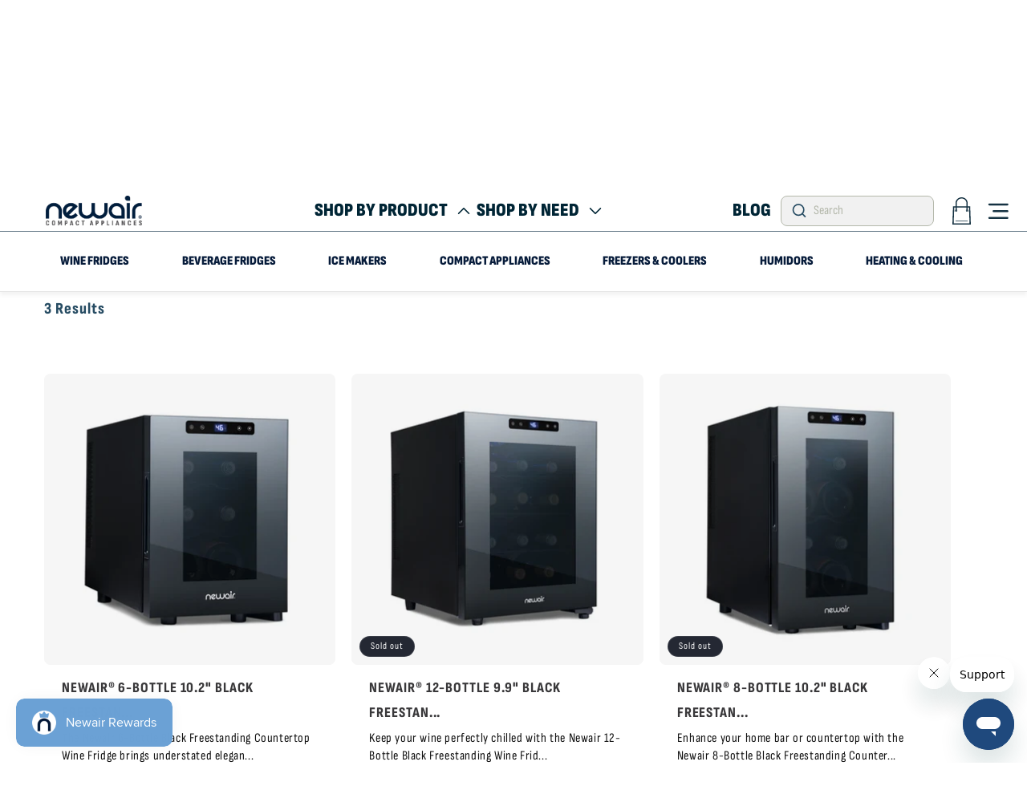

--- FILE ---
content_type: text/html; charset=utf-8
request_url: https://www.newair.com/collections/shadow-t-series/single-zone
body_size: 66125
content:
<!doctype html>
<html class="js" lang="en">
  
  <head><meta name="google-site-verification" content="wpiHWYAjl3DFggo10sPQR4d-dm4BemVBJZR1uqy4xa4">
    <meta name="google-site-verification" content="xezIi3pYlsNDVEj9BVlXK5R-Vxp5geQp6dzp6pDT_h8">
    <meta name="google-site-verification" content="evCu8y6-jEbfCIK0WN5WyUlbkAcwWypM7uSk4N-7MjM">
    <meta charset="utf-8">
    <meta http-equiv="X-UA-Compatible" content="IE=edge">
    <meta name="viewport" content="width=device-width,initial-scale=1">
    <meta name="theme-color" content="">
    <meta property="og:image" content="https:">
    <meta property="og:image:type" content="image/png">
    <meta property="og:image:width" content="200">
    <meta property="og:image:height" content="200">
    
    <style>
      [data-bv-show="rating_summary"] svg {
    stroke: #4B96D3;
}
      .async-hide { opacity: 0 !important}
           .shopify-email-marketing-confirmation__container {
              padding-top:80px;
              padding-bottom:80px;
              text-align:center;
            }
                  .shopify-email-marketing-confirmation__container h1 {
      font-family: "Sofia Sans Condensed"!important;
                  font-family: "Sofia Sans Condensed"!important;
    FONT-WEIGHT: 800;
    LETTER-SPACING: 0;
                  }
      .shopify-email-marketing-confirmation__container a {
        display: block;

      }

      @media only screen and (min-width: 120px) {
      #shopify-section-template--17664954695737__custom_liquid_i7zXjm .product-reviews, .accordion-wrapper {
    padding: 0px 0px !important;
    max-width: 1600px !important;
    margin: 0 auto !important;
}
}
    </style>
    <script>
      (function(a,s,y,n,c,h,i,d,e){s.className+=' '+y;h.start=1*new Date;
      h.end=i=function(){s.className=s.className.replace(RegExp(' ?'+y),'')};
      (a[n]=a[n]||[]).hide=h;setTimeout(function(){i();h.end=null},c);h.timeout=c;
      })(window,document.documentElement,'async-hide','dataLayer',1000,
      {'GTM-NQ9MZW':true});
    </script><meta name="google-site-verification" content="e1nJazhgiwE4pPUXUFUdmPSSoRXOshJqjAu-uES_NBM">
    

    
      
        <link rel="canonical" href="https://www.newair.com/collections/shadow-t-series/single-zone">
      
    
    
    <script src="https://code.jquery.com/jquery-3.7.1.min.js"></script>
    <style>
  #pr-reviewdisplay .p-w-r section[data-testid="review-display"]{
    display: flex !important;
    flex-wrap: wrap;
  }
  div[data-testid="review-image-display"]{
     width: 100%;
   }
  section#pr-review-snapshot {
    width: 20%;
    top: 25px;
    position: relative;
    margin-right: 40px;
}
  section#pr-review-display {
    width: 77%;
    top: 25px;
    position: relative;
    margin-left: auto;
}
  .pr-review-snapshot-block-container.pr-review-snapshot-simple {
    display: flex !important;
    flex-direction: column !important;
    width: 100%;
}
  section.pr-review-snapshot-block.pr-review-snapshot-block-snippet {
    width: 100% !important;
    padding: 0 !important;
}
  section.pr-review-snapshot-block.pr-review-snapshot-block-recommend {
    width: 100% !important;
}
  section.pr-review-snapshot-block.pr-review-snapshot-block-histogram {
    width: 100% !important;
}
  button.pr-rid-btn-container{
    width: 100% !important;
    max-width: unset !important;   
  }
   .pr-review {
    display: flex;
    flex-direction: column;
    width: 100%;
}
   .p-w-r .pr-review-snapshot.pr-review-enhanced .pr-review-snapshot-header .pr-review-snapshot-header-intro .pr-headline {
    font-size: 35px;
}
   /** nadeem **/
   a.pr-snippet-write-review-link.pr-underline {
    background-color: #68a0d1!important;
}

section.pr-review-snapshot-faceoff {
    display: flex;
    flex-direction: column;
}

section.pr-review-snapshot-faceoff section {
    width: 100%!important;
}

section.pr-review-snapshot-faceoff .pr-faceoff-img {
    BORDER-RIGHT: 0!IMPORTANT;
}

.pr-review-snapshot-header-intro {
    display: flex;
    flex-direction: column;
}

h1.pr-headline {
    text-align: center;
}
   section.pr-review-snapshot-faceoff section button {
    position: relative !important;
    margin-bottom: 60px;
}
   .pr-review {
     border-bottom:1px solid!important;
   }
   .pr-ratings-histogram-barValue {
    display: block!important;
}
   .p-w-r .pr-review-snapshot .pr-faceoff-title {clear:both;}
   
#pr-reviewdisplay {
  background-color: transparent;
  color: #444;
  cursor: pointer;
  padding: 18px;
  width: 100%;
  border: none;
  text-align: left;
  outline: none;
  font-size: 15px;
  transition: 0.4s;
  margin-bottom: 10px;
  position: relative;
  padding: 0;
  border-bottom: 1px solid black;
   border-top-left-radius: 5px;
         border-top-right-radius: 5px;
}
#pr-reviewdisplay.opened, #pr-reviewdisplay:hover {
  background-color: #6AA0D3; 
}
   #pr-reviewdisplay:hover::after{
     background-image: url(https://cdn.shopify.com/s/files/1/0066/7595/5769/files/down_2.png?v=1750163859);
   }
#pr-reviewdisplay:after {
  content: '';
  margin-left: 5px;
  position: absolute;
  top: 23px;
  right: 25px;
  bottom: 0;
  background-image: url(https://cdn.shopify.com/s/files/1/0066/7595/5769/files/down_1.png?v=1750163160);
  width: 25px;
  height: 25px;
  background-repeat: no-repeat;
  background-size: contain;
}
#pr-reviewdisplay.opened:after {
  background-image: url(https://cdn.shopify.com/s/files/1/0066/7595/5769/files/down_2.png?v=1750163859);
  transform: rotate(180deg);
}
#pr-reviewdisplay .p-w-r {
  padding: 0 18px;
  background-color: white;
  max-height: 0;
  overflow: hidden;
  transition: max-height 0.2s ease-out;
}
   #pr-reviewdisplay.opened .p-w-r.active {
      max-height: max-content;
      padding-top: 30px;
   }
   #pr-questiondisplay {
  background-color: transparent;
  color: #444;
  cursor: pointer;
  padding: 18px;
  width: 100%;
  border: none;
  text-align: left;
  outline: none;
  font-size: 15px;
  transition: 0.4s;
     position: relative;
     padding: 0;
     border-bottom: 1px solid black;
         border-top-left-radius: 5px;
         border-top-right-radius: 5px;
}
#pr-questiondisplay.opened, #pr-questiondisplay:hover {
  background-color: #6AA0D3;
}
   #pr-questiondisplay:hover::after
   {
     background-image: url(https://cdn.shopify.com/s/files/1/0066/7595/5769/files/down_2.png?v=1750163859);
   }
#pr-questiondisplay:after {
  content: '';
  margin-left: 5px;
  position: absolute;
  top: 23px;
  right: 25px;
  bottom: 0;
  background-image: url(https://cdn.shopify.com/s/files/1/0066/7595/5769/files/down_1.png?v=1750163160);
  width: 25px;
  height: 25px;
  background-repeat: no-repeat;
  background-position: right;
  background-size: contain;
}
#pr-questiondisplay.opened:after {
  background-image: url(https://cdn.shopify.com/s/files/1/0066/7595/5769/files/down_2.png?v=1750163859);
  transform: rotate(180deg);
}
#pr-questiondisplay .p-w-r {
  padding: 0 18px;
  background-color: white;
  max-height: 0;
  overflow: hidden;
  transition: max-height 0.2s ease-out;
}
   #pr-questiondisplay.opened .p-w-r.active {
      max-height: max-content;
      padding-top: 30px;
   }
   div#pr-questionsnippet {
    display: none;
}
   .new_reviews_sec {
    font-size: 20px;
    padding: 0 15px;
    height: 70px;
    display: flex;
    align-items: center;
    font-weight: bold;
     position: relative;
     z-index: 1;
}
   .new_QandA_sec {
    font-size: 20px;
    padding: 0 15px;
    height: 70px;
    display: flex;
    align-items: center;
    font-weight: bold;
    position: relative;
    z-index: 1;
}
   .pr-star-v4.pr-star-v4-100-filled{
     background-image: url(//www.newair.com/cdn/shop/files/download_1.svg?v=1750250856) !important;
   }
   .pr-star-v4.pr-star-v4-25-filled{
     background-image: url(//www.newair.com/cdn/shop/files/download_6.svg?v=1750255007) !important;
   }
   .pr-star-v4.pr-star-v4-50-filled{
     background-image: url(//www.newair.com/cdn/shop/files/download_2.svg?v=1750251009) !important;
   }
   .pr-star-v4.pr-star-v4-75-filled{
     background-image: url(//www.newair.com/cdn/shop/files/download_5.svg?v=1750255010) !important;
   }
   .pr-star-v4.pr-star-v4-100-filled{
     background-image: url(//www.newair.com/cdn/shop/files/download_1.svg?v=1750250856) !important;
   }
   .pr-qa-display.pr-qa-display-desktop {
    width: 100%;
    max-width: 77%;
    margin-left: auto;
    padding: 0;
    padding-right: 19.25% !important;
}
   .p-w-r .pr-qa-display.pr-qa-display-desktop .pr-qa-display-headline {
    margin: 20px 0 20px 0;
}
   .p-w-r .pr-qa-display.pr-qa-display-desktop .pr-qa-display-item-details {
    left: 0;
    position: relative;
}
   .p-w-r .pr-qa-display.pr-qa-display-desktop .pr-qa-display-question {
    margin-top: 100px !important;
}
   footer.pr-rd-main-footer {
    margin-bottom: 45px;
         border: unset !important;
}
   @media(max-width: 1440px){
     section#pr-review-snapshot {
    margin-right: auto;
}
     #pr-reviewdisplay.opened .p-w-r.active {
    padding-left: 0;
    padding-right: 0;
}
     #pr-questiondisplay .p-w-r{
        padding-left: 0;
    padding-right: 0;
     }
     .p-w-r .pr-review-display.pr-rd-display-desktop .pr-rd-side-content-block{
     right: unset !important;
       left: 100% !important;
     }
   }
   @media(max-width: 992px){
     section#pr-review-snapshot {
    width: 100%;
}
     section#pr-review-display {
    width: 100%;
}
     .pr-review-snapshot-block-container.pr-review-snapshot-simple {
    flex-direction: row !important;
}
     section.pr-review-snapshot-block.pr-review-snapshot-block-snippet {
    width: 33% !important;
}
     section.pr-review-snapshot-block.pr-review-snapshot-block-recommend {
     width: 33% !important;
}
     section.pr-review-snapshot-block.pr-review-snapshot-block-histogram {
    width: 33% !important;
}
   }
   @media(max-width: 768px){
      .pr-review-snapshot-block-container.pr-review-snapshot-simple {
    flex-direction: column !important;
}
     section.pr-review-snapshot-block.pr-review-snapshot-block-snippet {
    padding-left: 5px !important;
    padding-right: 5px !important;
}
     section.pr-review-snapshot-block.pr-review-snapshot-block-recommend {
      padding-left: 5px !important;
    padding-right: 5px !important;
}
     section.pr-review-snapshot-block.pr-review-snapshot-block-histogram {
     padding-left: 5px !important;
    padding-right: 5px !important;
}
   }
   @media(max-width: 700px){
     section.pr-review-snapshot-block.pr-review-snapshot-block-snippet {
    width: 100% !important;
}
     section.pr-review-snapshot-block.pr-review-snapshot-block-recommend {
     width: 100% !important;
}
     section.pr-review-snapshot-block.pr-review-snapshot-block-histogram {
    width: 100% !important;
}
   }
</style>
   
    <script>    
$(document).ready(function() {
  $('#pr-reviewdisplay').append("<div class='new_reviews_sec'>Reviews</div>");
  $(".new_reviews_sec").on("click", function() {
    var clickedElement = $(this); // Store reference to 'this' as jQuery object
    // Add a timeout of 300ms (adjust as needed)
      clickedElement.toggleClass("active");
    clickedElement.parent('#pr-reviewdisplay').addClass('opened');
      $("#pr-reviewdisplay .p-w-r").addClass('active');
    if(!clickedElement.hasClass('active')){
       $("#pr-reviewdisplay .p-w-r").removeClass('active');
       clickedElement.parent('#pr-reviewdisplay').removeClass('opened');         
    }   
    const select = $('#pr-rd-sort-by');
select.val('highestrating')[0].dispatchEvent(new Event('change', { bubbles: true }));
  });
  $('#pr-questiondisplay').append("<div class='new_QandA_sec'>Q&A</div>");
  $(".new_QandA_sec").on("click", function() {
    var clickedElement_qa = $(this); // Store reference to 'this' as jQuery object
    // Add a timeout of 300ms (adjust as needed)
      clickedElement_qa.toggleClass("active");
      clickedElement_qa.parent('#pr-questiondisplay').addClass('opened');
      $("#pr-questiondisplay .p-w-r").addClass('active');
    if(!clickedElement_qa.hasClass('active')){
       $("#pr-questiondisplay .p-w-r").removeClass('active');
      clickedElement_qa.parent('#pr-questiondisplay').removeClass('opened');
    }
    
  });
   
});
      
</script>
    	

		  	

			
			
<meta name="robots" content="noindex,follow  " />

            


    <script src="//staticxx.s3.amazonaws.com/aio_stats_lib_v1.min.js?v=1.0"></script>

    <!-- Impact Radius Universal Tracking Tag -->
    <script type="text/javascript">
      (function(a,b,c,d,e,f,g){e['ire_o']=c;e[c]=e[c]||function(){(e[c].a=e[c].a||[]).push(arguments)};f=d.createElement(b);g=d.getElementsByTagName(b)[0];f.async=1;f.src=a;g.parentNode.insertBefore(f,g);})('//d.impactradius-event.com/A2029118-7abb-42e4-9af9-79f5e174a7f21.js','script','ire',document,window);
    </script>
    <!-- Impact Radius Universal Tracking Tag -->
    <meta name="facebook-domain-verification" content="bobqsfjrre35gu2a6y2x69tn8i83sr">

    
<link rel="icon" type="image/png" href="//www.newair.com/cdn/shop/files/rr.png?crop=center&height=32&v=1722845302&width=32"><link rel="preconnect" href="https://fonts.shopifycdn.com" crossorigin><title>
      Shadow-T Series
 &ndash; tagged "single-zone" &ndash; Newair</title>

    
    

    

<meta property="og:site_name" content="Newair">
<meta property="og:url" content="https://www.newair.com/collections/shadow-t-series/single-zone">
<meta property="og:title" content="Shadow-T Series">
<meta property="og:type" content="website">
<meta property="og:description" content="Explore Newair, a U.S.-based home appliance brand offering beverage fridges, ice makers, wine coolers, heaters, and more for every space indoors and out."><meta property="og:image" content="http://www.newair.com/cdn/shop/files/c6f43bb783eddc6085421400407722b4.png?height=628&pad_color=ffffff&v=1722605086&width=1200">
  <meta property="og:image:secure_url" content="https://www.newair.com/cdn/shop/files/c6f43bb783eddc6085421400407722b4.png?height=628&pad_color=ffffff&v=1722605086&width=1200">
  <meta property="og:image:width" content="1200">
  <meta property="og:image:height" content="628"><meta name="twitter:site" content="@NewAirUSA"><meta name="twitter:card" content="summary_large_image">
<meta name="twitter:title" content="Shadow-T Series">
<meta name="twitter:description" content="Explore Newair, a U.S.-based home appliance brand offering beverage fridges, ice makers, wine coolers, heaters, and more for every space indoors and out.">

    <!--Original jquery script
    <script src="https://cdnjs.cloudflare.com/ajax/libs/jquery/3.7.1/jquery.min.js" defer="defer"></script>
    Original jquery script-->
    <!--Updated jquery script-->
    <script src="https://cdnjs.cloudflare.com/ajax/libs/jquery/3.7.1/jquery.min.js"></script>
    <!--Updated jquery script-->
    <script src="//www.newair.com/cdn/shop/t/209/assets/constants.js?v=132983761750457495441762285213" defer="defer"></script>
    <script src="//www.newair.com/cdn/shop/t/209/assets/pubsub.js?v=158357773527763999511762285213" defer="defer"></script>
    <script src="//www.newair.com/cdn/shop/t/209/assets/global.js?v=105636983178493880791762285213" defer="defer"></script>

    <script src="https://cdn.jsdelivr.net/npm/swiper@11/swiper-bundle.min.js" defer="defer"></script>
    <script src="//www.newair.com/cdn/shop/t/209/assets/custom.js?v=81150080697309086821762285213" defer="defer"></script>

    <script>window.performance && window.performance.mark && window.performance.mark('shopify.content_for_header.start');</script><meta name="google-site-verification" content="JlMplHWP0mD5bmcJitdwMk2R0uwQxRQQFj9uy-GvTEg">
<meta name="google-site-verification" content="0Ohmvj5H_WJsBXGfCL-IqjMPGIWKuyl7L01RFbrvLBE">
<meta name="google-site-verification" content="wpiHWYAjl3DFggo10sPQR4d-dm4BemVBJZR1uqy4xa4">
<meta id="shopify-digital-wallet" name="shopify-digital-wallet" content="/6675955769/digital_wallets/dialog">
<meta name="shopify-checkout-api-token" content="f25c4d8b8d00973e030158e9129f534a">
<link rel="alternate" type="application/atom+xml" title="Feed" href="/collections/shadow-t-series/single-zone.atom" />
<link rel="alternate" type="application/json+oembed" href="https://www.newair.com/collections/shadow-t-series/single-zone.oembed">
<script async="async" src="/checkouts/internal/preloads.js?locale=en-US"></script>
<link rel="preconnect" href="https://shop.app" crossorigin="anonymous">
<script async="async" src="https://shop.app/checkouts/internal/preloads.js?locale=en-US&shop_id=6675955769" crossorigin="anonymous"></script>
<script id="apple-pay-shop-capabilities" type="application/json">{"shopId":6675955769,"countryCode":"US","currencyCode":"USD","merchantCapabilities":["supports3DS"],"merchantId":"gid:\/\/shopify\/Shop\/6675955769","merchantName":"Newair","requiredBillingContactFields":["postalAddress","email","phone"],"requiredShippingContactFields":["postalAddress","email","phone"],"shippingType":"shipping","supportedNetworks":["visa","masterCard","amex","discover","elo","jcb"],"total":{"type":"pending","label":"Newair","amount":"1.00"},"shopifyPaymentsEnabled":true,"supportsSubscriptions":true}</script>
<script id="shopify-features" type="application/json">{"accessToken":"f25c4d8b8d00973e030158e9129f534a","betas":["rich-media-storefront-analytics"],"domain":"www.newair.com","predictiveSearch":true,"shopId":6675955769,"locale":"en"}</script>
<script>var Shopify = Shopify || {};
Shopify.shop = "newair2018.myshopify.com";
Shopify.locale = "en";
Shopify.currency = {"active":"USD","rate":"1.0"};
Shopify.country = "US";
Shopify.theme = {"name":"Copy of ITG New Dawn (Warranty)","id":151098753081,"schema_name":"Dawn","schema_version":"15.0.0","theme_store_id":887,"role":"main"};
Shopify.theme.handle = "null";
Shopify.theme.style = {"id":null,"handle":null};
Shopify.cdnHost = "www.newair.com/cdn";
Shopify.routes = Shopify.routes || {};
Shopify.routes.root = "/";</script>
<script type="module">!function(o){(o.Shopify=o.Shopify||{}).modules=!0}(window);</script>
<script>!function(o){function n(){var o=[];function n(){o.push(Array.prototype.slice.apply(arguments))}return n.q=o,n}var t=o.Shopify=o.Shopify||{};t.loadFeatures=n(),t.autoloadFeatures=n()}(window);</script>
<script>
  window.ShopifyPay = window.ShopifyPay || {};
  window.ShopifyPay.apiHost = "shop.app\/pay";
  window.ShopifyPay.redirectState = null;
</script>
<script id="shop-js-analytics" type="application/json">{"pageType":"collection"}</script>
<script defer="defer" async type="module" src="//www.newair.com/cdn/shopifycloud/shop-js/modules/v2/client.init-shop-cart-sync_C5BV16lS.en.esm.js"></script>
<script defer="defer" async type="module" src="//www.newair.com/cdn/shopifycloud/shop-js/modules/v2/chunk.common_CygWptCX.esm.js"></script>
<script type="module">
  await import("//www.newair.com/cdn/shopifycloud/shop-js/modules/v2/client.init-shop-cart-sync_C5BV16lS.en.esm.js");
await import("//www.newair.com/cdn/shopifycloud/shop-js/modules/v2/chunk.common_CygWptCX.esm.js");

  window.Shopify.SignInWithShop?.initShopCartSync?.({"fedCMEnabled":true,"windoidEnabled":true});

</script>
<script>
  window.Shopify = window.Shopify || {};
  if (!window.Shopify.featureAssets) window.Shopify.featureAssets = {};
  window.Shopify.featureAssets['shop-js'] = {"shop-cart-sync":["modules/v2/client.shop-cart-sync_ZFArdW7E.en.esm.js","modules/v2/chunk.common_CygWptCX.esm.js"],"init-fed-cm":["modules/v2/client.init-fed-cm_CmiC4vf6.en.esm.js","modules/v2/chunk.common_CygWptCX.esm.js"],"shop-button":["modules/v2/client.shop-button_tlx5R9nI.en.esm.js","modules/v2/chunk.common_CygWptCX.esm.js"],"shop-cash-offers":["modules/v2/client.shop-cash-offers_DOA2yAJr.en.esm.js","modules/v2/chunk.common_CygWptCX.esm.js","modules/v2/chunk.modal_D71HUcav.esm.js"],"init-windoid":["modules/v2/client.init-windoid_sURxWdc1.en.esm.js","modules/v2/chunk.common_CygWptCX.esm.js"],"shop-toast-manager":["modules/v2/client.shop-toast-manager_ClPi3nE9.en.esm.js","modules/v2/chunk.common_CygWptCX.esm.js"],"init-shop-email-lookup-coordinator":["modules/v2/client.init-shop-email-lookup-coordinator_B8hsDcYM.en.esm.js","modules/v2/chunk.common_CygWptCX.esm.js"],"init-shop-cart-sync":["modules/v2/client.init-shop-cart-sync_C5BV16lS.en.esm.js","modules/v2/chunk.common_CygWptCX.esm.js"],"avatar":["modules/v2/client.avatar_BTnouDA3.en.esm.js"],"pay-button":["modules/v2/client.pay-button_FdsNuTd3.en.esm.js","modules/v2/chunk.common_CygWptCX.esm.js"],"init-customer-accounts":["modules/v2/client.init-customer-accounts_DxDtT_ad.en.esm.js","modules/v2/client.shop-login-button_C5VAVYt1.en.esm.js","modules/v2/chunk.common_CygWptCX.esm.js","modules/v2/chunk.modal_D71HUcav.esm.js"],"init-shop-for-new-customer-accounts":["modules/v2/client.init-shop-for-new-customer-accounts_ChsxoAhi.en.esm.js","modules/v2/client.shop-login-button_C5VAVYt1.en.esm.js","modules/v2/chunk.common_CygWptCX.esm.js","modules/v2/chunk.modal_D71HUcav.esm.js"],"shop-login-button":["modules/v2/client.shop-login-button_C5VAVYt1.en.esm.js","modules/v2/chunk.common_CygWptCX.esm.js","modules/v2/chunk.modal_D71HUcav.esm.js"],"init-customer-accounts-sign-up":["modules/v2/client.init-customer-accounts-sign-up_CPSyQ0Tj.en.esm.js","modules/v2/client.shop-login-button_C5VAVYt1.en.esm.js","modules/v2/chunk.common_CygWptCX.esm.js","modules/v2/chunk.modal_D71HUcav.esm.js"],"shop-follow-button":["modules/v2/client.shop-follow-button_Cva4Ekp9.en.esm.js","modules/v2/chunk.common_CygWptCX.esm.js","modules/v2/chunk.modal_D71HUcav.esm.js"],"checkout-modal":["modules/v2/client.checkout-modal_BPM8l0SH.en.esm.js","modules/v2/chunk.common_CygWptCX.esm.js","modules/v2/chunk.modal_D71HUcav.esm.js"],"lead-capture":["modules/v2/client.lead-capture_Bi8yE_yS.en.esm.js","modules/v2/chunk.common_CygWptCX.esm.js","modules/v2/chunk.modal_D71HUcav.esm.js"],"shop-login":["modules/v2/client.shop-login_D6lNrXab.en.esm.js","modules/v2/chunk.common_CygWptCX.esm.js","modules/v2/chunk.modal_D71HUcav.esm.js"],"payment-terms":["modules/v2/client.payment-terms_CZxnsJam.en.esm.js","modules/v2/chunk.common_CygWptCX.esm.js","modules/v2/chunk.modal_D71HUcav.esm.js"]};
</script>
<script>(function() {
  var isLoaded = false;
  function asyncLoad() {
    if (isLoaded) return;
    isLoaded = true;
    var urls = ["\/\/www.powr.io\/powr.js?powr-token=newair2018.myshopify.com\u0026external-type=shopify\u0026shop=newair2018.myshopify.com","https:\/\/d23dclunsivw3h.cloudfront.net\/redirect-app.js?shop=newair2018.myshopify.com","https:\/\/widgetic.com\/sdk\/sdk.js?shop=newair2018.myshopify.com","https:\/\/widgetic.com\/sdk\/sdk.js?shop=newair2018.myshopify.com","https:\/\/cdn.shopify.com\/s\/files\/1\/0066\/7595\/5769\/t\/49\/assets\/zendesk-embeddable.js?v=1632978904\u0026shop=newair2018.myshopify.com","https:\/\/beacon.riskified.com\/?shop=newair2018.myshopify.com","https:\/\/seo.apps.avada.io\/avada-seo-installed.js?shop=newair2018.myshopify.com","https:\/\/app.cpscentral.com\/admside\/js\/Shopify_App\/shopify.js?shop=newair2018.myshopify.com","https:\/\/app.cpscentral.com\/admside\/js\/Shopify_App\/shopify_cart.js?shop=newair2018.myshopify.com","https:\/\/cdn-app.sealsubscriptions.com\/shopify\/public\/js\/sealsubscriptions.js?shop=newair2018.myshopify.com","https:\/\/id-shop.govx.com\/app\/newair2018.myshopify.com\/govx.js?shop=newair2018.myshopify.com","https:\/\/static.shareasale.com\/json\/shopify\/shareasale-tracking.js?sasmid=159441\u0026ssmtid=101631\u0026shop=newair2018.myshopify.com","\/\/cdn.shopify.com\/proxy\/dca7d19db4883e0096872938b0762d3747f4f6150b6f6577a934736ac376bd81\/apps.bazaarvoice.com\/deployments\/newair\/main_site\/production\/en_US\/bv.js?shop=newair2018.myshopify.com\u0026sp-cache-control=cHVibGljLCBtYXgtYWdlPTkwMA","https:\/\/cdn.shopify.com\/s\/files\/1\/0066\/7595\/5769\/t\/183\/assets\/affirmShopify.js?v=1744140726\u0026shop=newair2018.myshopify.com","https:\/\/sdk.postscript.io\/sdk-script-loader.bundle.js?shopId=655631\u0026shop=newair2018.myshopify.com"];
    for (var i = 0; i < urls.length; i++) {
      var s = document.createElement('script');
      s.type = 'text/javascript';
      s.async = true;
      s.src = urls[i];
      var x = document.getElementsByTagName('script')[0];
      x.parentNode.insertBefore(s, x);
    }
  };
  if(window.attachEvent) {
    window.attachEvent('onload', asyncLoad);
  } else {
    window.addEventListener('load', asyncLoad, false);
  }
})();</script>
<script id="__st">var __st={"a":6675955769,"offset":-28800,"reqid":"ef3f5511-e103-491a-9f5e-ba5082a5a974-1768686116","pageurl":"www.newair.com\/collections\/shadow-t-series\/single-zone","u":"70be6e4144b7","p":"collection","rtyp":"collection","rid":282417463353};</script>
<script>window.ShopifyPaypalV4VisibilityTracking = true;</script>
<script id="captcha-bootstrap">!function(){'use strict';const t='contact',e='account',n='new_comment',o=[[t,t],['blogs',n],['comments',n],[t,'customer']],c=[[e,'customer_login'],[e,'guest_login'],[e,'recover_customer_password'],[e,'create_customer']],r=t=>t.map((([t,e])=>`form[action*='/${t}']:not([data-nocaptcha='true']) input[name='form_type'][value='${e}']`)).join(','),a=t=>()=>t?[...document.querySelectorAll(t)].map((t=>t.form)):[];function s(){const t=[...o],e=r(t);return a(e)}const i='password',u='form_key',d=['recaptcha-v3-token','g-recaptcha-response','h-captcha-response',i],f=()=>{try{return window.sessionStorage}catch{return}},m='__shopify_v',_=t=>t.elements[u];function p(t,e,n=!1){try{const o=window.sessionStorage,c=JSON.parse(o.getItem(e)),{data:r}=function(t){const{data:e,action:n}=t;return t[m]||n?{data:e,action:n}:{data:t,action:n}}(c);for(const[e,n]of Object.entries(r))t.elements[e]&&(t.elements[e].value=n);n&&o.removeItem(e)}catch(o){console.error('form repopulation failed',{error:o})}}const l='form_type',E='cptcha';function T(t){t.dataset[E]=!0}const w=window,h=w.document,L='Shopify',v='ce_forms',y='captcha';let A=!1;((t,e)=>{const n=(g='f06e6c50-85a8-45c8-87d0-21a2b65856fe',I='https://cdn.shopify.com/shopifycloud/storefront-forms-hcaptcha/ce_storefront_forms_captcha_hcaptcha.v1.5.2.iife.js',D={infoText:'Protected by hCaptcha',privacyText:'Privacy',termsText:'Terms'},(t,e,n)=>{const o=w[L][v],c=o.bindForm;if(c)return c(t,g,e,D).then(n);var r;o.q.push([[t,g,e,D],n]),r=I,A||(h.body.append(Object.assign(h.createElement('script'),{id:'captcha-provider',async:!0,src:r})),A=!0)});var g,I,D;w[L]=w[L]||{},w[L][v]=w[L][v]||{},w[L][v].q=[],w[L][y]=w[L][y]||{},w[L][y].protect=function(t,e){n(t,void 0,e),T(t)},Object.freeze(w[L][y]),function(t,e,n,w,h,L){const[v,y,A,g]=function(t,e,n){const i=e?o:[],u=t?c:[],d=[...i,...u],f=r(d),m=r(i),_=r(d.filter((([t,e])=>n.includes(e))));return[a(f),a(m),a(_),s()]}(w,h,L),I=t=>{const e=t.target;return e instanceof HTMLFormElement?e:e&&e.form},D=t=>v().includes(t);t.addEventListener('submit',(t=>{const e=I(t);if(!e)return;const n=D(e)&&!e.dataset.hcaptchaBound&&!e.dataset.recaptchaBound,o=_(e),c=g().includes(e)&&(!o||!o.value);(n||c)&&t.preventDefault(),c&&!n&&(function(t){try{if(!f())return;!function(t){const e=f();if(!e)return;const n=_(t);if(!n)return;const o=n.value;o&&e.removeItem(o)}(t);const e=Array.from(Array(32),(()=>Math.random().toString(36)[2])).join('');!function(t,e){_(t)||t.append(Object.assign(document.createElement('input'),{type:'hidden',name:u})),t.elements[u].value=e}(t,e),function(t,e){const n=f();if(!n)return;const o=[...t.querySelectorAll(`input[type='${i}']`)].map((({name:t})=>t)),c=[...d,...o],r={};for(const[a,s]of new FormData(t).entries())c.includes(a)||(r[a]=s);n.setItem(e,JSON.stringify({[m]:1,action:t.action,data:r}))}(t,e)}catch(e){console.error('failed to persist form',e)}}(e),e.submit())}));const S=(t,e)=>{t&&!t.dataset[E]&&(n(t,e.some((e=>e===t))),T(t))};for(const o of['focusin','change'])t.addEventListener(o,(t=>{const e=I(t);D(e)&&S(e,y())}));const B=e.get('form_key'),M=e.get(l),P=B&&M;t.addEventListener('DOMContentLoaded',(()=>{const t=y();if(P)for(const e of t)e.elements[l].value===M&&p(e,B);[...new Set([...A(),...v().filter((t=>'true'===t.dataset.shopifyCaptcha))])].forEach((e=>S(e,t)))}))}(h,new URLSearchParams(w.location.search),n,t,e,['guest_login'])})(!0,!0)}();</script>
<script integrity="sha256-4kQ18oKyAcykRKYeNunJcIwy7WH5gtpwJnB7kiuLZ1E=" data-source-attribution="shopify.loadfeatures" defer="defer" src="//www.newair.com/cdn/shopifycloud/storefront/assets/storefront/load_feature-a0a9edcb.js" crossorigin="anonymous"></script>
<script crossorigin="anonymous" defer="defer" src="//www.newair.com/cdn/shopifycloud/storefront/assets/shopify_pay/storefront-65b4c6d7.js?v=20250812"></script>
<script data-source-attribution="shopify.dynamic_checkout.dynamic.init">var Shopify=Shopify||{};Shopify.PaymentButton=Shopify.PaymentButton||{isStorefrontPortableWallets:!0,init:function(){window.Shopify.PaymentButton.init=function(){};var t=document.createElement("script");t.src="https://www.newair.com/cdn/shopifycloud/portable-wallets/latest/portable-wallets.en.js",t.type="module",document.head.appendChild(t)}};
</script>
<script data-source-attribution="shopify.dynamic_checkout.buyer_consent">
  function portableWalletsHideBuyerConsent(e){var t=document.getElementById("shopify-buyer-consent"),n=document.getElementById("shopify-subscription-policy-button");t&&n&&(t.classList.add("hidden"),t.setAttribute("aria-hidden","true"),n.removeEventListener("click",e))}function portableWalletsShowBuyerConsent(e){var t=document.getElementById("shopify-buyer-consent"),n=document.getElementById("shopify-subscription-policy-button");t&&n&&(t.classList.remove("hidden"),t.removeAttribute("aria-hidden"),n.addEventListener("click",e))}window.Shopify?.PaymentButton&&(window.Shopify.PaymentButton.hideBuyerConsent=portableWalletsHideBuyerConsent,window.Shopify.PaymentButton.showBuyerConsent=portableWalletsShowBuyerConsent);
</script>
<script data-source-attribution="shopify.dynamic_checkout.cart.bootstrap">document.addEventListener("DOMContentLoaded",(function(){function t(){return document.querySelector("shopify-accelerated-checkout-cart, shopify-accelerated-checkout")}if(t())Shopify.PaymentButton.init();else{new MutationObserver((function(e,n){t()&&(Shopify.PaymentButton.init(),n.disconnect())})).observe(document.body,{childList:!0,subtree:!0})}}));
</script>
<link id="shopify-accelerated-checkout-styles" rel="stylesheet" media="screen" href="https://www.newair.com/cdn/shopifycloud/portable-wallets/latest/accelerated-checkout-backwards-compat.css" crossorigin="anonymous">
<style id="shopify-accelerated-checkout-cart">
        #shopify-buyer-consent {
  margin-top: 1em;
  display: inline-block;
  width: 100%;
}

#shopify-buyer-consent.hidden {
  display: none;
}

#shopify-subscription-policy-button {
  background: none;
  border: none;
  padding: 0;
  text-decoration: underline;
  font-size: inherit;
  cursor: pointer;
}

#shopify-subscription-policy-button::before {
  box-shadow: none;
}

      </style>
<script id="sections-script" data-sections="header" defer="defer" src="//www.newair.com/cdn/shop/t/209/compiled_assets/scripts.js?v=102790"></script>
<script>window.performance && window.performance.mark && window.performance.mark('shopify.content_for_header.end');</script>


    <style data-shopify>
      @font-face {
  font-family: Assistant;
  font-weight: 400;
  font-style: normal;
  font-display: swap;
  src: url("//www.newair.com/cdn/fonts/assistant/assistant_n4.9120912a469cad1cc292572851508ca49d12e768.woff2") format("woff2"),
       url("//www.newair.com/cdn/fonts/assistant/assistant_n4.6e9875ce64e0fefcd3f4446b7ec9036b3ddd2985.woff") format("woff");
}

      @font-face {
  font-family: Assistant;
  font-weight: 700;
  font-style: normal;
  font-display: swap;
  src: url("//www.newair.com/cdn/fonts/assistant/assistant_n7.bf44452348ec8b8efa3aa3068825305886b1c83c.woff2") format("woff2"),
       url("//www.newair.com/cdn/fonts/assistant/assistant_n7.0c887fee83f6b3bda822f1150b912c72da0f7b64.woff") format("woff");
}

      
      
      @font-face {
  font-family: Assistant;
  font-weight: 400;
  font-style: normal;
  font-display: swap;
  src: url("//www.newair.com/cdn/fonts/assistant/assistant_n4.9120912a469cad1cc292572851508ca49d12e768.woff2") format("woff2"),
       url("//www.newair.com/cdn/fonts/assistant/assistant_n4.6e9875ce64e0fefcd3f4446b7ec9036b3ddd2985.woff") format("woff");
}


      
        :root,
        .color-scheme-1 {
          --color-background: 255,255,255;
        
          --gradient-background: #ffffff;
        

        

        --color-foreground: 18,18,18;
        --color-background-contrast: 191,191,191;
        --color-shadow: 18,18,18;
        --color-button: 18,18,18;
        --color-button-text: 255,255,255;
        --color-secondary-button: 255,255,255;
        --color-secondary-button-text: 18,18,18;
        --color-link: 18,18,18;
        --color-badge-foreground: 18,18,18;
        --color-badge-background: 255,255,255;
        --color-badge-border: 18,18,18;
        --payment-terms-background-color: rgb(255 255 255);
      }
      
        
        .color-scheme-2 {
          --color-background: 240,242,246;
        
          --gradient-background: #f0f2f6;
        

        

        --color-foreground: 18,18,18;
        --color-background-contrast: 160,173,198;
        --color-shadow: 18,18,18;
        --color-button: 18,18,18;
        --color-button-text: 243,243,243;
        --color-secondary-button: 240,242,246;
        --color-secondary-button-text: 18,18,18;
        --color-link: 18,18,18;
        --color-badge-foreground: 18,18,18;
        --color-badge-background: 240,242,246;
        --color-badge-border: 18,18,18;
        --payment-terms-background-color: rgb(240 242 246);
      }
      
        
        .color-scheme-3 {
          --color-background: 36,40,51;
        
          --gradient-background: #242833;
        

        

        --color-foreground: 255,255,255;
        --color-background-contrast: 47,52,66;
        --color-shadow: 18,18,18;
        --color-button: 255,255,255;
        --color-button-text: 0,0,0;
        --color-secondary-button: 36,40,51;
        --color-secondary-button-text: 255,255,255;
        --color-link: 255,255,255;
        --color-badge-foreground: 255,255,255;
        --color-badge-background: 36,40,51;
        --color-badge-border: 255,255,255;
        --payment-terms-background-color: rgb(36 40 51);
      }
      
        
        .color-scheme-4 {
          --color-background: 107,161,213;
        
          --gradient-background: #6ba1d5;
        

        

        --color-foreground: 255,255,255;
        --color-background-contrast: 43,97,150;
        --color-shadow: 18,18,18;
        --color-button: 255,255,255;
        --color-button-text: 18,18,18;
        --color-secondary-button: 107,161,213;
        --color-secondary-button-text: 255,255,255;
        --color-link: 255,255,255;
        --color-badge-foreground: 255,255,255;
        --color-badge-background: 107,161,213;
        --color-badge-border: 255,255,255;
        --payment-terms-background-color: rgb(107 161 213);
      }
      
        
        .color-scheme-5 {
          --color-background: 51,79,180;
        
          --gradient-background: #334fb4;
        

        

        --color-foreground: 255,255,255;
        --color-background-contrast: 23,35,81;
        --color-shadow: 18,18,18;
        --color-button: 255,255,255;
        --color-button-text: 51,79,180;
        --color-secondary-button: 51,79,180;
        --color-secondary-button-text: 255,255,255;
        --color-link: 255,255,255;
        --color-badge-foreground: 255,255,255;
        --color-badge-background: 51,79,180;
        --color-badge-border: 255,255,255;
        --payment-terms-background-color: rgb(51 79 180);
      }
      
        
        .color-scheme-7aaef531-45b3-429f-899c-8e91254cd2aa {
          --color-background: 7,28,59;
        
          --gradient-background: #071c3b;
        

        

        --color-foreground: 255,255,255;
        --color-background-contrast: 86,146,235;
        --color-shadow: 18,18,18;
        --color-button: 18,18,18;
        --color-button-text: 255,255,255;
        --color-secondary-button: 7,28,59;
        --color-secondary-button-text: 18,18,18;
        --color-link: 18,18,18;
        --color-badge-foreground: 255,255,255;
        --color-badge-background: 7,28,59;
        --color-badge-border: 255,255,255;
        --payment-terms-background-color: rgb(7 28 59);
      }
      
        
        .color-scheme-511c6854-72b9-44f7-b025-fa01e9a53bb4 {
          --color-background: 0,133,125;
        
          --gradient-background: #00857d;
        

        

        --color-foreground: 255,255,255;
        --color-background-contrast: 0,6,5;
        --color-shadow: 18,18,18;
        --color-button: 255,255,255;
        --color-button-text: 18,18,18;
        --color-secondary-button: 0,133,125;
        --color-secondary-button-text: 18,18,18;
        --color-link: 18,18,18;
        --color-badge-foreground: 255,255,255;
        --color-badge-background: 0,133,125;
        --color-badge-border: 255,255,255;
        --payment-terms-background-color: rgb(0 133 125);
      }
      

      body, .color-scheme-1, .color-scheme-2, .color-scheme-3, .color-scheme-4, .color-scheme-5, .color-scheme-7aaef531-45b3-429f-899c-8e91254cd2aa, .color-scheme-511c6854-72b9-44f7-b025-fa01e9a53bb4 {
        color: rgba(var(--color-foreground), 0.75);
        background-color: rgb(var(--color-background));
      }

      :root {
        --font-body-family: Assistant, sans-serif;
        --font-body-style: normal;
        --font-body-weight: 400;
        --font-body-weight-bold: 700;

        --font-heading-family: Assistant, sans-serif;
        --font-heading-style: normal;
        --font-heading-weight: 400;

        --font-body-scale: 1.0;
        --font-heading-scale: 1.0;

        --media-padding: px;
        --media-border-opacity: 0.05;
        --media-border-width: 1px;
        --media-radius: 0px;
        --media-shadow-opacity: 0.0;
        --media-shadow-horizontal-offset: 0px;
        --media-shadow-vertical-offset: 4px;
        --media-shadow-blur-radius: 5px;
        --media-shadow-visible: 0;

        --page-width: 120rem;
        --page-width-margin: 0rem;

        --product-card-image-padding: 0.0rem;
        --product-card-corner-radius: 0.0rem;
        --product-card-text-alignment: left;
        --product-card-border-width: 0.0rem;
        --product-card-border-opacity: 0.1;
        --product-card-shadow-opacity: 0.0;
        --product-card-shadow-visible: 0;
        --product-card-shadow-horizontal-offset: 0.0rem;
        --product-card-shadow-vertical-offset: 0.4rem;
        --product-card-shadow-blur-radius: 0.5rem;

        --collection-card-image-padding: 0.0rem;
        --collection-card-corner-radius: 0.0rem;
        --collection-card-text-alignment: left;
        --collection-card-border-width: 0.0rem;
        --collection-card-border-opacity: 0.1;
        --collection-card-shadow-opacity: 0.0;
        --collection-card-shadow-visible: 0;
        --collection-card-shadow-horizontal-offset: 0.0rem;
        --collection-card-shadow-vertical-offset: 0.4rem;
        --collection-card-shadow-blur-radius: 0.5rem;

        --blog-card-image-padding: 0.0rem;
        --blog-card-corner-radius: 1.0rem;
        --blog-card-text-alignment: left;
        --blog-card-border-width: 0.0rem;
        --blog-card-border-opacity: 0.1;
        --blog-card-shadow-opacity: 0.0;
        --blog-card-shadow-visible: 0;
        --blog-card-shadow-horizontal-offset: 0.0rem;
        --blog-card-shadow-vertical-offset: 0.4rem;
        --blog-card-shadow-blur-radius: 0.5rem;

        --badge-corner-radius: 2.0rem;

        --popup-border-width: 1px;
        --popup-border-opacity: 0.1;
        --popup-corner-radius: 0px;
        --popup-shadow-opacity: 0.05;
        --popup-shadow-horizontal-offset: 0px;
        --popup-shadow-vertical-offset: 4px;
        --popup-shadow-blur-radius: 5px;

        --drawer-border-width: 1px;
        --drawer-border-opacity: 0.1;
        --drawer-shadow-opacity: 0.0;
        --drawer-shadow-horizontal-offset: 0px;
        --drawer-shadow-vertical-offset: 4px;
        --drawer-shadow-blur-radius: 5px;

        --spacing-sections-desktop: 0px;
        --spacing-sections-mobile: 0px;

        --grid-desktop-vertical-spacing: 4px;
        --grid-desktop-horizontal-spacing: 20px;
        --grid-mobile-vertical-spacing: 2px;
        --grid-mobile-horizontal-spacing: 10px;

        --text-boxes-border-opacity: 0.1;
        --text-boxes-border-width: 0px;
        --text-boxes-radius: 0px;
        --text-boxes-shadow-opacity: 0.0;
        --text-boxes-shadow-visible: 0;
        --text-boxes-shadow-horizontal-offset: 0px;
        --text-boxes-shadow-vertical-offset: 4px;
        --text-boxes-shadow-blur-radius: 5px;

        --buttons-radius: 0px;
        --buttons-radius-outset: 0px;
        --buttons-border-width: 1px;
        --buttons-border-opacity: 1.0;
        --buttons-shadow-opacity: 0.0;
        --buttons-shadow-visible: 0;
        --buttons-shadow-horizontal-offset: 0px;
        --buttons-shadow-vertical-offset: 4px;
        --buttons-shadow-blur-radius: 5px;
        --buttons-border-offset: 0px;

        --inputs-radius: 0px;
        --inputs-border-width: 1px;
        --inputs-border-opacity: 0.55;
        --inputs-shadow-opacity: 0.0;
        --inputs-shadow-horizontal-offset: 0px;
        --inputs-margin-offset: 0px;
        --inputs-shadow-vertical-offset: 4px;
        --inputs-shadow-blur-radius: 5px;
        --inputs-radius-outset: 0px;

        --variant-pills-radius: 40px;
        --variant-pills-border-width: 1px;
        --variant-pills-border-opacity: 0.55;
        --variant-pills-shadow-opacity: 0.0;
        --variant-pills-shadow-horizontal-offset: 0px;
        --variant-pills-shadow-vertical-offset: 4px;
        --variant-pills-shadow-blur-radius: 5px;
      }

      *,
      *::before,
      *::after {
        box-sizing: inherit;
      }

      html {
        box-sizing: border-box;
        font-size: calc(var(--font-body-scale) * 62.5%);
        height: 100%;
      }

      body {
        display: grid;
        grid-template-rows: auto auto 1fr auto;
        grid-template-columns: 100%;
        min-height: 100%;
        margin: 0;
        font-size: 1.5rem;
        letter-spacing: 0.06rem;
        line-height: calc(1 + 0.8 / var(--font-body-scale));
        font-family: var(--font-body-family);
        font-style: var(--font-body-style);
        font-weight: var(--font-body-weight);
      }

      @media screen and (min-width: 750px) {
        body {
          font-size: 1.6rem;
        }
      }
    </style>
    <link rel="stylesheet" href="https://cdn.jsdelivr.net/npm/swiper@11/swiper-bundle.min.css">
    <link
      href="https://fonts.googleapis.com/css2?family=Barlow+Condensed:ital,wght@0,100;0,200;0,300;0,400;0,500;0,600;0,700;0,800;0,900;1,100;1,200;1,300;1,400;1,500;1,600;1,700;1,800;1,900&display=swap"
      rel="stylesheet"
    >

    <link href="//www.newair.com/cdn/shop/t/209/assets/base.css?v=112012799733103166831762285213" rel="stylesheet" type="text/css" media="all" />
    <link href="//www.newair.com/cdn/shop/t/209/assets/custom_itg.css?v=39617047010047679091767991257" rel="stylesheet" type="text/css" media="all" />
    <link href="//www.newair.com/cdn/shop/t/209/assets/new-luma.css?v=75692277902553498201762285213" rel="stylesheet" type="text/css" media="all" />
    <link href="//www.newair.com/cdn/shop/t/209/assets/pages.css?v=177529657514547140161762285213" rel="stylesheet" type="text/css" media="all" />
    <link href="//www.newair.com/cdn/shop/t/209/assets/responsive.css?v=168365069636362115431765412933" rel="stylesheet" type="text/css" media="all" />

    

      <link rel="preload" as="font" href="//www.newair.com/cdn/fonts/assistant/assistant_n4.9120912a469cad1cc292572851508ca49d12e768.woff2" type="font/woff2" crossorigin>
      

      <link rel="preload" as="font" href="//www.newair.com/cdn/fonts/assistant/assistant_n4.9120912a469cad1cc292572851508ca49d12e768.woff2" type="font/woff2" crossorigin>
      
<script>
      if (Shopify.designMode) {
        document.documentElement.classList.add('shopify-design-mode');
      }
    </script>

    <script
      src="https://jsappcdn.hikeorders.com/main/assets/js/hko-accessibility.min.js?widgetId=VMuT2uerBMQ7"
    ></script>
    <!-- GSSTART Coming Soon code start. Do not change -->
    <script type="text/javascript">
      gsProductByVariant = {};   gsProductCSID = ""; gsDefaultV = "";
    </script>
    <script
      type="text/javascript"
      src="https://gravity-software.com/js/shopify/pac_shop39254.js?v=gsa56e6f79831504125358200137b6355fxx"
    ></script>
    <!-- Coming Soon code end. Do not change GSEND -->

 
<script type="text/javascript">
    (function(c,l,a,r,i,t,y){
        c[a]=c[a]||function(){(c[a].q=c[a].q||[]).push(arguments)};
        t=l.createElement(r);t.async=1;t.src="https://www.clarity.ms/tag/"+i;
        y=l.getElementsByTagName(r)[0];y.parentNode.insertBefore(t,y);
    })(window, document, "clarity", "script", "sucwafioyn");
</script>


  <!-- BEGIN app block: shopify://apps/essential-a-b-testing/blocks/ab-testing/0154ac6b-7b9c-4958-8219-ed5b06e6d463 --><script type="text/javascript">
  var eaABtEmbdScrV=(function(){"use strict";var w=Object.defineProperty;var y=(u,o,a)=>o in u?w(u,o,{enumerable:!0,configurable:!0,writable:!0,value:a}):u[o]=a;var h=(u,o,a)=>y(u,typeof o!="symbol"?o+"":o,a);const u=/\b(googlebot|bingbot|slurp|duckduckbot|baiduspider|yandex(?:bot|images)|sogou|exabot|applebot|petalbot|ahrefsbot|semrushbot|mj12bot|dotbot|seznambot|rogerbot|linkdexbot|facebookexternalhit|facebot|linkedinbot|twitterbot|pinterest|redditbot|discordbot|slackbot|whatsapp|telegrambot|embedly|quora-link-preview|outbrain|nuzzel|flipboardproxy|vkshare)\b/i;class o{static shouldProcessRequest(e){return!(this.isBot()||this.isInDesignMode(e)||this.isAppPreview())}static isBot(){return u.test(navigator.userAgent)}static isInDesignMode(e){return e.request.designMode}static isAppPreview(){return new URLSearchParams(window.location.search).get("eaPreview")==="true"}}var a=(r=>(r.TEMPLATE="template",r.THEME="theme",r))(a||{});class l{static themeGid(e){return`gid://shopify/OnlineStoreTheme/${e}`}static themeId(e){return e.replace("gid://shopify/OnlineStoreTheme/","")}}class f{static handle(e,t,s){switch(e.type){case a.TEMPLATE:this.handleTemplate(e,t,s);return;case a.THEME:this.handleTheme(e,t);return}}static handleTemplate(e,t,s){if(t!=="a"&&t!=="b")return;const n=e.params[t];if(n.name!==s.template.name||n.suffix===s.template.suffix)return;const c=new URL(window.location.href);c.searchParams.set("view",n.suffix??"__DEFAULT"),window.location.replace(c.toString())}static handleTheme(e,t){if(t!=="a"&&t!=="b")return;const i=e.params[t];if(i===l.themeGid(Shopify.theme.id)){if(this.isPreviewBarVisible()){const d=new URL(window.location.href);d.searchParams.get("pb")!=="0"&&(d.searchParams.set("pb","0"),window.location.replace(d.toString()))}return}const n=l.themeId(i),c=new URL(window.location.href);c.searchParams.set("preview_theme_id",n),c.searchParams.set("pb","0"),window.location.replace(c.toString())}static isPreviewBarVisible(){return!!document.getElementById("PBarNextFrameWrapper")||!!document.getElementById("preview-bar-iframe")||!!document.getElementById("OnlineStorePreviewBarNextData")}}class m{constructor(e){h(this,"tests");this.tests=e}find(e){return this.tests.find(t=>{switch(t.type){case a.TEMPLATE:return this.testMatchesTemplate(t.params,e);case a.THEME:return this.testMatchesTheme(t.params)}return!1})}testMatchesTemplate(e,t){return e.themeId!==l.themeGid(Shopify.theme.id)?!1:e.a.name===t.template.name&&e.a.suffix===t.template.suffix||e.b.name===t.template.name&&e.b.suffix===t.template.suffix}testMatchesTheme(e){const t=l.themeGid(Shopify.theme.id);return e.a===t||e.b===t}}class p{static pick(e){return Math.random()<=e.aPercentage/100?"a":"b"}}class g{static generate(){return typeof crypto<"u"&&crypto.randomUUID?crypto.randomUUID():typeof crypto<"u"&&crypto.getRandomValues?"10000000-1000-4000-8000-100000000000".replace(/[018]/g,e=>(+e^crypto.getRandomValues(new Uint8Array(1))[0]&15>>+e/4).toString(16)):"xxxxxxxx-xxxx-4xxx-yxxx-xxxxxxxxxxxx".replace(/[xy]/g,function(e){const t=Math.random()*16|0;return(e==="x"?t:t&3|8).toString(16)})}}class x{constructor(e){h(this,"key");this.key=`essential-ab-testing-${e}`}get(){const e=localStorage.getItem(this.key);if(e)try{return JSON.parse(e)}catch{}}getOrMake(){const e=this.get();return e||{id:g.generate(),createdAt:new Date,tests:[]}}getTestVariant(e){const t=this.get();if(!t)return;const i=(t.tests??[]).find(n=>n.id==e);return i?i.variant:void 0}setTestVariant(e,t){const s=this.getOrMake();s.tests.push({id:e,variant:t,createdAt:new Date}),localStorage.setItem(this.key,JSON.stringify(s))}onlyKeepTests(e){const t=this.get();if(!t||t.tests.length==0)return;const s=t.tests.filter(i=>e.includes(i.id));s.length!=t.tests.length&&(t.tests=s,localStorage.setItem(this.key,JSON.stringify(t)))}}function b(r,e){if(!o.shouldProcessRequest(r))return;const t=new x(r.shopId);t.onlyKeepTests(e.map(c=>c.id));const i=new m(e).find(r);if(!i)return;let n=t.getTestVariant(i.id);n||(n=p.pick(i),t.setTestVariant(i.id,n)),f.handle(i,n,r)}return b})();

  eaABtEmbdScrV(
    {
      shopId: 6675955769,
      request: {
        designMode: false,
        visualPreviewMode: false,
      },
      template: {
        directory: null,
        name: "collection",
        suffix: null,
      }
    },
    JSON.parse('[{"id":"5f0fbb91-68fb-4633-945f-e1f2dfded859","aPercentage":50,"type":"template","params":{"themeId":"gid://shopify/OnlineStoreTheme/151098753081","a":{"template":"templates/index.json","name":"index","suffix":null},"b":{"template":"templates/index.ea-o14syt.json","name":"index","suffix":"ea-o14syt"}}},{"id":"58aa462d-478f-4e9e-b4a3-b10a91051075","aPercentage":50,"type":"template","params":{"themeId":"gid://shopify/OnlineStoreTheme/151098753081","a":{"template":"templates/product.json","name":"product","suffix":null},"b":{"template":"templates/product.product-page-variant-b.json","name":"product","suffix":"product-page-variant-b"}}}]')
  );
</script><!-- END app block --><!-- BEGIN app block: shopify://apps/seal-subscriptions/blocks/subscription-script-append/13b25004-a140-4ab7-b5fe-29918f759699 --><script defer="defer">
	/**	SealSubs loader,version number: 2.0 */
	(function(){
		var loadScript=function(a,b){var c=document.createElement("script");c.setAttribute("defer", "defer");c.type="text/javascript",c.readyState?c.onreadystatechange=function(){("loaded"==c.readyState||"complete"==c.readyState)&&(c.onreadystatechange=null,b())}:c.onload=function(){b()},c.src=a,document.getElementsByTagName("head")[0].appendChild(c)};
		// Set variable to prevent the other loader from requesting the same resources
		window.seal_subs_app_block_loader = true;
		appendScriptUrl('newair2018.myshopify.com');

		// get script url and append timestamp of last change
		function appendScriptUrl(shop) {
			var timeStamp = Math.floor(Date.now() / (1000*1*1));
			var timestampUrl = 'https://app.sealsubscriptions.com/shopify/public/status/shop/'+shop+'.js?'+timeStamp;
			loadScript(timestampUrl, function() {
				// append app script
				if (typeof sealsubscriptions_settings_updated == 'undefined') {
					sealsubscriptions_settings_updated = 'default-by-script';
				}
				var scriptUrl = "https://cdn-app.sealsubscriptions.com/shopify/public/js/sealsubscriptions-main.js?shop="+shop+"&"+sealsubscriptions_settings_updated;
				loadScript(scriptUrl, function(){});
			});
		}
	})();

	var SealSubsScriptAppended = true;
	
</script>

<!-- END app block --><!-- BEGIN app block: shopify://apps/seguno-popups/blocks/popup-app-embed/f53bd66f-9a20-4ce2-ae2e-ccbd0148bd4b --><meta property="seguno:shop-id" content="6675955769" />


<!-- END app block --><!-- BEGIN app block: shopify://apps/power-tools-filter-menu/blocks/fonts/6ae6bf19-7d76-44e9-9e0e-5df155960acd --><!-- BEGIN app snippet: filter-menu-fonts-css --><style>
  
  
  
  
  
  @font-face {
  font-family: "Work Sans";
  font-weight: 600;
  font-style: normal;
  src: url("//www.newair.com/cdn/fonts/work_sans/worksans_n6.75811c3bd5161ea6e3ceb2d48ca889388f9bd5fe.woff2") format("woff2"),
       url("//www.newair.com/cdn/fonts/work_sans/worksans_n6.defcf26f28f3fa3df4555714d3f2e0f1217d7772.woff") format("woff");
}

  
  
  
  
  
  
  @font-face {
  font-family: "Work Sans";
  font-weight: 300;
  font-style: normal;
  src: url("//www.newair.com/cdn/fonts/work_sans/worksans_n3.9147fb8a17f92eea90fbd0f4a12980752c760985.woff2") format("woff2"),
       url("//www.newair.com/cdn/fonts/work_sans/worksans_n3.77ff01b19c0b08f0c3cb6da29ec620c1042f8122.woff") format("woff");
}

  
  
  
  @font-face {
  font-family: "Work Sans";
  font-weight: 600;
  font-style: normal;
  src: url("//www.newair.com/cdn/fonts/work_sans/worksans_n6.75811c3bd5161ea6e3ceb2d48ca889388f9bd5fe.woff2") format("woff2"),
       url("//www.newair.com/cdn/fonts/work_sans/worksans_n6.defcf26f28f3fa3df4555714d3f2e0f1217d7772.woff") format("woff");
}

  
  .filter-group h4 {
    font-size: 18px;
    
    font-family: "Work Sans",sans-serif;
    
    font-weight: 600;
  }
  .filter-group.pt-accordion-group h4:after {
    line-height: 22px;
  }
  .pt-filter-drawer .pt-filter-drawer-header {
    font-size: 18px;
    
    font-family: "Work Sans",sans-serif;
    
    font-weight: 600;
  }
  .filter-group li a, .filter-group li a:visited, .filter-group .collection-count {
    font-size: 14px;
    
    font-family: "Work Sans", sans-serif;
    
    font-weight: 300;
  }
  .filter-group li div {
    line-height: 22px;
  }
  .filter-menu-none-selected li a, .has_collection_counts a {
    margin-right: 35.0px;
  }
  
  .filter-menu a.pt-nav-toggle p {
    font-family: "Work Sans", sans-serif;
  }
  
  .filter-menu .pt-display-dropdown .menu-trigger {
    font-size: 14px;
    
    font-family: "Work Sans", sans-serif;
    
    font-weight: 300;
    padding: 0 28px 0 15px;
    line-height: 26px;
    height: 28px;
  }
  .pt-display-smallbox ul li .collection-name {
    font-size: 14px;
  }
</style>
<!-- END app snippet -->
<!-- END app block --><!-- BEGIN app block: shopify://apps/power-tools-filter-menu/blocks/colors/6ae6bf19-7d76-44e9-9e0e-5df155960acd --><script>
  (window.powerToolsSettings = window.powerToolsSettings || {}).classes = (window.powerToolsSettings.classes || []).concat(["swatch-type-swatch"]);
</script>
<!-- BEGIN app snippet: filter-menu-colors-css --><style>
  .pt_hidden_by_embed { display: none!important; }

  .filter-menu {
    background-color: rgba(0,0,0,0);
    border-radius: 3px;
    padding: 0px;
    border: 1px solid rgba(0,0,0,0);
  }
  .filter-group .filter-clear {
    background-color: #EEE;
    color: #222;
  }
  .filter-group .filter-clear:hover {
    background-color: #DDD;
    color: #222;
  }
  .filter-group h4 {
    color: #222;
    border-bottom: 1px solid #DDD;
  }
  .filter-group + .filter-group h4 {
    border-top: 1px solid rgba(0,0,0,0);
  }
  .filter-group li a {
    text-indent: -21px;
    padding-left: 21px;
  }
  .filter-group li a, .filter-group li a:visited, .filter-group .collection-count {
    color: #222;
  }
  .filter-group .collection-count {
    color: #888;
  }
  .filter-group li.selected a {
    color: #333;
  }
  .filter-group li:hover a {
    color: #444;
  }
  i.check-icon,
  .pt-display-dropdown .filter-clear,
  .pt-display-dropdown .menu-trigger:after,
  .filter-group h4:after {
    color: #888;
  }
  .selected i.check-icon {
    color: #444;
  }
  i.check-icon:before,
  .pt-display-dropdown .filter-clear:before {
    content: "\e800";
    vertical-align: middle;
    height: 17px;
    line-height: 17px;
    width: 17px;
    font-size: 15px;
  }
  .is-safari i.check-icon:before {
    vertical-align: bottom;
  }
  a:hover i.check-icon:before {
    content: "\e801";
  }
  .selected i.check-icon:before {
    content: "\e802";
  }
  .selected a:hover i.check-icon:before {
    content: "\e803";
  }
  
  .pt-display-swatch ul li .collection-name {
    min-height: 17px;
  
    width: 27px;
    min-height: 27px;
  
  }
  .pt-display-swatch i.check-icon:before {
    content: "\e812";
  
    height: 27px;
    line-height: 27px;
    width: 27px;
    font-size: 25px;
  
  }
  .pt-display-swatch a:hover i.check-icon:before {
    content: "\e813";
  }
  .pt-display-swatch .selected i.check-icon:before {
    content: "\e814";
  }
  .pt-display-swatch .selected a:hover i.check-icon:before {
    content: "\e815";
  }.pt-display-swatch ul .filter-active-color-royal-blue .collection-name .check-icon,
  .pt-display-swatch ul .filter-active-colour-royal-blue .collection-name .check-icon,
  .pt-display-swatch ul .filter-active-royal-blue .collection-name .check-icon,
  .pt-display-swatch ul .filter-active-color_royal-blue .collection-name .check-icon,
  .pt-display-swatch ul .filter-active-colour_royal-blue .collection-name .check-icon {
    color: #4169e1;
  }.pt-display-swatch ul .filter-active-color-ivory .collection-name .check-icon,
  .pt-display-swatch ul .filter-active-colour-ivory .collection-name .check-icon,
  .pt-display-swatch ul .filter-active-ivory .collection-name .check-icon,
  .pt-display-swatch ul .filter-active-color_ivory .collection-name .check-icon,
  .pt-display-swatch ul .filter-active-colour_ivory .collection-name .check-icon {
    color: #FFFFF0;
  }.pt-display-swatch ul .filter-active-color-lavender .collection-name .check-icon,
  .pt-display-swatch ul .filter-active-colour-lavender .collection-name .check-icon,
  .pt-display-swatch ul .filter-active-lavender .collection-name .check-icon,
  .pt-display-swatch ul .filter-active-color_lavender .collection-name .check-icon,
  .pt-display-swatch ul .filter-active-colour_lavender .collection-name .check-icon {
    color: #E6E6FA;
  }.pt-display-swatch ul .filter-active-color-lilac .collection-name .check-icon,
  .pt-display-swatch ul .filter-active-colour-lilac .collection-name .check-icon,
  .pt-display-swatch ul .filter-active-lilac .collection-name .check-icon,
  .pt-display-swatch ul .filter-active-color_lilac .collection-name .check-icon,
  .pt-display-swatch ul .filter-active-colour_lilac .collection-name .check-icon {
    color: #c8a2c8;
  }.pt-display-swatch ul .filter-active-color-plum .collection-name .check-icon,
  .pt-display-swatch ul .filter-active-colour-plum .collection-name .check-icon,
  .pt-display-swatch ul .filter-active-plum .collection-name .check-icon,
  .pt-display-swatch ul .filter-active-color_plum .collection-name .check-icon,
  .pt-display-swatch ul .filter-active-colour_plum .collection-name .check-icon {
    color: #DDA0DD;
  }.pt-display-swatch ul .filter-active-color-fuchsia .collection-name .check-icon,
  .pt-display-swatch ul .filter-active-colour-fuchsia .collection-name .check-icon,
  .pt-display-swatch ul .filter-active-fuchsia .collection-name .check-icon,
  .pt-display-swatch ul .filter-active-color_fuchsia .collection-name .check-icon,
  .pt-display-swatch ul .filter-active-colour_fuchsia .collection-name .check-icon {
    color: #FF00FF;
  }.pt-display-swatch ul .filter-active-color-magenta .collection-name .check-icon,
  .pt-display-swatch ul .filter-active-colour-magenta .collection-name .check-icon,
  .pt-display-swatch ul .filter-active-magenta .collection-name .check-icon,
  .pt-display-swatch ul .filter-active-color_magenta .collection-name .check-icon,
  .pt-display-swatch ul .filter-active-colour_magenta .collection-name .check-icon {
    color: #FF00FF;
  }.pt-display-swatch ul .filter-active-color-indigo .collection-name .check-icon,
  .pt-display-swatch ul .filter-active-colour-indigo .collection-name .check-icon,
  .pt-display-swatch ul .filter-active-indigo .collection-name .check-icon,
  .pt-display-swatch ul .filter-active-color_indigo .collection-name .check-icon,
  .pt-display-swatch ul .filter-active-colour_indigo .collection-name .check-icon {
    color: #4B0082;
  }.pt-display-swatch ul .filter-active-color-peach .collection-name .check-icon,
  .pt-display-swatch ul .filter-active-colour-peach .collection-name .check-icon,
  .pt-display-swatch ul .filter-active-peach .collection-name .check-icon,
  .pt-display-swatch ul .filter-active-color_peach .collection-name .check-icon,
  .pt-display-swatch ul .filter-active-colour_peach .collection-name .check-icon {
    color: #FFDAB9;
  }.pt-display-swatch ul .filter-active-color-grape .collection-name .check-icon,
  .pt-display-swatch ul .filter-active-colour-grape .collection-name .check-icon,
  .pt-display-swatch ul .filter-active-grape .collection-name .check-icon,
  .pt-display-swatch ul .filter-active-color_grape .collection-name .check-icon,
  .pt-display-swatch ul .filter-active-colour_grape .collection-name .check-icon {
    color: #8B008B;
  }.pt-display-swatch ul .filter-active-color-teal .collection-name .check-icon,
  .pt-display-swatch ul .filter-active-colour-teal .collection-name .check-icon,
  .pt-display-swatch ul .filter-active-teal .collection-name .check-icon,
  .pt-display-swatch ul .filter-active-color_teal .collection-name .check-icon,
  .pt-display-swatch ul .filter-active-colour_teal .collection-name .check-icon {
    color: #008080;
  }.pt-display-swatch ul .filter-active-color-cyan .collection-name .check-icon,
  .pt-display-swatch ul .filter-active-colour-cyan .collection-name .check-icon,
  .pt-display-swatch ul .filter-active-cyan .collection-name .check-icon,
  .pt-display-swatch ul .filter-active-color_cyan .collection-name .check-icon,
  .pt-display-swatch ul .filter-active-colour_cyan .collection-name .check-icon {
    color: #00FFFF;
  }.pt-display-swatch ul .filter-active-color-champagne .collection-name .check-icon,
  .pt-display-swatch ul .filter-active-colour-champagne .collection-name .check-icon,
  .pt-display-swatch ul .filter-active-champagne .collection-name .check-icon,
  .pt-display-swatch ul .filter-active-color_champagne .collection-name .check-icon,
  .pt-display-swatch ul .filter-active-colour_champagne .collection-name .check-icon {
    color: #fad6a5;
  }.pt-display-swatch ul .filter-active-color-beige .collection-name .check-icon,
  .pt-display-swatch ul .filter-active-colour-beige .collection-name .check-icon,
  .pt-display-swatch ul .filter-active-beige .collection-name .check-icon,
  .pt-display-swatch ul .filter-active-color_beige .collection-name .check-icon,
  .pt-display-swatch ul .filter-active-colour_beige .collection-name .check-icon {
    color: #e4caab;
  }.pt-display-swatch ul .filter-active-color-black .collection-name .check-icon,
  .pt-display-swatch ul .filter-active-colour-black .collection-name .check-icon,
  .pt-display-swatch ul .filter-active-black .collection-name .check-icon,
  .pt-display-swatch ul .filter-active-color_black .collection-name .check-icon,
  .pt-display-swatch ul .filter-active-colour_black .collection-name .check-icon {
    color: #222;
  }.pt-display-swatch ul .filter-active-color-blue .collection-name .check-icon,
  .pt-display-swatch ul .filter-active-colour-blue .collection-name .check-icon,
  .pt-display-swatch ul .filter-active-blue .collection-name .check-icon,
  .pt-display-swatch ul .filter-active-color_blue .collection-name .check-icon,
  .pt-display-swatch ul .filter-active-colour_blue .collection-name .check-icon {
    color: #5566FF;
  }.pt-display-swatch ul .filter-active-color-brown .collection-name .check-icon,
  .pt-display-swatch ul .filter-active-colour-brown .collection-name .check-icon,
  .pt-display-swatch ul .filter-active-brown .collection-name .check-icon,
  .pt-display-swatch ul .filter-active-color_brown .collection-name .check-icon,
  .pt-display-swatch ul .filter-active-colour_brown .collection-name .check-icon {
    color: #7a4a38;
  }.pt-display-swatch ul .filter-active-color-camel .collection-name .check-icon,
  .pt-display-swatch ul .filter-active-colour-camel .collection-name .check-icon,
  .pt-display-swatch ul .filter-active-camel .collection-name .check-icon,
  .pt-display-swatch ul .filter-active-color_camel .collection-name .check-icon,
  .pt-display-swatch ul .filter-active-colour_camel .collection-name .check-icon {
    color: #c9802b;
  }.pt-display-swatch ul .filter-active-color-clear .collection-name .check-icon,
  .pt-display-swatch ul .filter-active-colour-clear .collection-name .check-icon,
  .pt-display-swatch ul .filter-active-clear .collection-name .check-icon,
  .pt-display-swatch ul .filter-active-color_clear .collection-name .check-icon,
  .pt-display-swatch ul .filter-active-colour_clear .collection-name .check-icon {
    color: #e6f5f5;
  }.pt-display-swatch ul .filter-active-color-gold .collection-name .check-icon,
  .pt-display-swatch ul .filter-active-colour-gold .collection-name .check-icon,
  .pt-display-swatch ul .filter-active-gold .collection-name .check-icon,
  .pt-display-swatch ul .filter-active-color_gold .collection-name .check-icon,
  .pt-display-swatch ul .filter-active-colour_gold .collection-name .check-icon {
    color: gold;
  }.pt-display-swatch ul .filter-active-color-green .collection-name .check-icon,
  .pt-display-swatch ul .filter-active-colour-green .collection-name .check-icon,
  .pt-display-swatch ul .filter-active-green .collection-name .check-icon,
  .pt-display-swatch ul .filter-active-color_green .collection-name .check-icon,
  .pt-display-swatch ul .filter-active-colour_green .collection-name .check-icon {
    color: #55DD99;
  }.pt-display-swatch ul .filter-active-color-gray .collection-name .check-icon,
  .pt-display-swatch ul .filter-active-colour-gray .collection-name .check-icon,
  .pt-display-swatch ul .filter-active-gray .collection-name .check-icon,
  .pt-display-swatch ul .filter-active-color_gray .collection-name .check-icon,
  .pt-display-swatch ul .filter-active-colour_gray .collection-name .check-icon {
    color: #999;
  }.pt-display-swatch ul .filter-active-color-grey .collection-name .check-icon,
  .pt-display-swatch ul .filter-active-colour-grey .collection-name .check-icon,
  .pt-display-swatch ul .filter-active-grey .collection-name .check-icon,
  .pt-display-swatch ul .filter-active-color_grey .collection-name .check-icon,
  .pt-display-swatch ul .filter-active-colour_grey .collection-name .check-icon {
    color: #999;
  }.pt-display-swatch ul .filter-active-color-leopard .collection-name .check-icon,
  .pt-display-swatch ul .filter-active-colour-leopard .collection-name .check-icon,
  .pt-display-swatch ul .filter-active-leopard .collection-name .check-icon,
  .pt-display-swatch ul .filter-active-color_leopard .collection-name .check-icon,
  .pt-display-swatch ul .filter-active-colour_leopard .collection-name .check-icon {
    color: #eb9e48;
  }.pt-display-swatch ul .filter-active-color-mint .collection-name .check-icon,
  .pt-display-swatch ul .filter-active-colour-mint .collection-name .check-icon,
  .pt-display-swatch ul .filter-active-mint .collection-name .check-icon,
  .pt-display-swatch ul .filter-active-color_mint .collection-name .check-icon,
  .pt-display-swatch ul .filter-active-colour_mint .collection-name .check-icon {
    color: #7bdea7;
  }.pt-display-swatch ul .filter-active-color-multi .collection-name .check-icon,
  .pt-display-swatch ul .filter-active-colour-multi .collection-name .check-icon,
  .pt-display-swatch ul .filter-active-multi .collection-name .check-icon,
  .pt-display-swatch ul .filter-active-color_multi .collection-name .check-icon,
  .pt-display-swatch ul .filter-active-colour_multi .collection-name .check-icon {
    color: #eb9e48;
  }.pt-display-swatch ul .filter-active-color-multi-color .collection-name .check-icon,
  .pt-display-swatch ul .filter-active-colour-multi-color .collection-name .check-icon,
  .pt-display-swatch ul .filter-active-multi-color .collection-name .check-icon,
  .pt-display-swatch ul .filter-active-color_multi-color .collection-name .check-icon,
  .pt-display-swatch ul .filter-active-colour_multi-color .collection-name .check-icon {
    color: #eb9e48;
  }.pt-display-swatch ul .filter-active-color-mustard .collection-name .check-icon,
  .pt-display-swatch ul .filter-active-colour-mustard .collection-name .check-icon,
  .pt-display-swatch ul .filter-active-mustard .collection-name .check-icon,
  .pt-display-swatch ul .filter-active-color_mustard .collection-name .check-icon,
  .pt-display-swatch ul .filter-active-colour_mustard .collection-name .check-icon {
    color: mustard;
  }.pt-display-swatch ul .filter-active-color-navy-blue .collection-name .check-icon,
  .pt-display-swatch ul .filter-active-colour-navy-blue .collection-name .check-icon,
  .pt-display-swatch ul .filter-active-navy-blue .collection-name .check-icon,
  .pt-display-swatch ul .filter-active-color_navy-blue .collection-name .check-icon,
  .pt-display-swatch ul .filter-active-colour_navy-blue .collection-name .check-icon {
    color: #000073;
  }.pt-display-swatch ul .filter-active-color-navy .collection-name .check-icon,
  .pt-display-swatch ul .filter-active-colour-navy .collection-name .check-icon,
  .pt-display-swatch ul .filter-active-navy .collection-name .check-icon,
  .pt-display-swatch ul .filter-active-color_navy .collection-name .check-icon,
  .pt-display-swatch ul .filter-active-colour_navy .collection-name .check-icon {
    color: #000073;
  }.pt-display-swatch ul .filter-active-color-nude .collection-name .check-icon,
  .pt-display-swatch ul .filter-active-colour-nude .collection-name .check-icon,
  .pt-display-swatch ul .filter-active-nude .collection-name .check-icon,
  .pt-display-swatch ul .filter-active-color_nude .collection-name .check-icon,
  .pt-display-swatch ul .filter-active-colour_nude .collection-name .check-icon {
    color: #f3e0c9;
  }.pt-display-swatch ul .filter-active-color-cream .collection-name .check-icon,
  .pt-display-swatch ul .filter-active-colour-cream .collection-name .check-icon,
  .pt-display-swatch ul .filter-active-cream .collection-name .check-icon,
  .pt-display-swatch ul .filter-active-color_cream .collection-name .check-icon,
  .pt-display-swatch ul .filter-active-colour_cream .collection-name .check-icon {
    color: #ffe9cf;
  }.pt-display-swatch ul .filter-active-color-orange .collection-name .check-icon,
  .pt-display-swatch ul .filter-active-colour-orange .collection-name .check-icon,
  .pt-display-swatch ul .filter-active-orange .collection-name .check-icon,
  .pt-display-swatch ul .filter-active-color_orange .collection-name .check-icon,
  .pt-display-swatch ul .filter-active-colour_orange .collection-name .check-icon {
    color: orange;
  }.pt-display-swatch ul .filter-active-color-pink .collection-name .check-icon,
  .pt-display-swatch ul .filter-active-colour-pink .collection-name .check-icon,
  .pt-display-swatch ul .filter-active-pink .collection-name .check-icon,
  .pt-display-swatch ul .filter-active-color_pink .collection-name .check-icon,
  .pt-display-swatch ul .filter-active-colour_pink .collection-name .check-icon {
    color: #f436a1;
  }.pt-display-swatch ul .filter-active-color-purple .collection-name .check-icon,
  .pt-display-swatch ul .filter-active-colour-purple .collection-name .check-icon,
  .pt-display-swatch ul .filter-active-purple .collection-name .check-icon,
  .pt-display-swatch ul .filter-active-color_purple .collection-name .check-icon,
  .pt-display-swatch ul .filter-active-colour_purple .collection-name .check-icon {
    color: purple;
  }.pt-display-swatch ul .filter-active-color-red .collection-name .check-icon,
  .pt-display-swatch ul .filter-active-colour-red .collection-name .check-icon,
  .pt-display-swatch ul .filter-active-red .collection-name .check-icon,
  .pt-display-swatch ul .filter-active-color_red .collection-name .check-icon,
  .pt-display-swatch ul .filter-active-colour_red .collection-name .check-icon {
    color: red;
  }.pt-display-swatch ul .filter-active-color-rose .collection-name .check-icon,
  .pt-display-swatch ul .filter-active-colour-rose .collection-name .check-icon,
  .pt-display-swatch ul .filter-active-rose .collection-name .check-icon,
  .pt-display-swatch ul .filter-active-color_rose .collection-name .check-icon,
  .pt-display-swatch ul .filter-active-colour_rose .collection-name .check-icon {
    color: #edd0d6;
  }.pt-display-swatch ul .filter-active-color-rust .collection-name .check-icon,
  .pt-display-swatch ul .filter-active-colour-rust .collection-name .check-icon,
  .pt-display-swatch ul .filter-active-rust .collection-name .check-icon,
  .pt-display-swatch ul .filter-active-color_rust .collection-name .check-icon,
  .pt-display-swatch ul .filter-active-colour_rust .collection-name .check-icon {
    color: #c34c1e;
  }.pt-display-swatch ul .filter-active-color-salmon .collection-name .check-icon,
  .pt-display-swatch ul .filter-active-colour-salmon .collection-name .check-icon,
  .pt-display-swatch ul .filter-active-salmon .collection-name .check-icon,
  .pt-display-swatch ul .filter-active-color_salmon .collection-name .check-icon,
  .pt-display-swatch ul .filter-active-colour_salmon .collection-name .check-icon {
    color: salmon;
  }.pt-display-swatch ul .filter-active-color-silver .collection-name .check-icon,
  .pt-display-swatch ul .filter-active-colour-silver .collection-name .check-icon,
  .pt-display-swatch ul .filter-active-silver .collection-name .check-icon,
  .pt-display-swatch ul .filter-active-color_silver .collection-name .check-icon,
  .pt-display-swatch ul .filter-active-colour_silver .collection-name .check-icon {
    color: silver;
  }.pt-display-swatch ul .filter-active-color-tan .collection-name .check-icon,
  .pt-display-swatch ul .filter-active-colour-tan .collection-name .check-icon,
  .pt-display-swatch ul .filter-active-tan .collection-name .check-icon,
  .pt-display-swatch ul .filter-active-color_tan .collection-name .check-icon,
  .pt-display-swatch ul .filter-active-colour_tan .collection-name .check-icon {
    color: tan;
  }.pt-display-swatch ul .filter-active-color-taupe .collection-name .check-icon,
  .pt-display-swatch ul .filter-active-colour-taupe .collection-name .check-icon,
  .pt-display-swatch ul .filter-active-taupe .collection-name .check-icon,
  .pt-display-swatch ul .filter-active-color_taupe .collection-name .check-icon,
  .pt-display-swatch ul .filter-active-colour_taupe .collection-name .check-icon {
    color: #b1a79b;
  }.pt-display-swatch ul .filter-active-color-white .collection-name .check-icon,
  .pt-display-swatch ul .filter-active-colour-white .collection-name .check-icon,
  .pt-display-swatch ul .filter-active-white .collection-name .check-icon,
  .pt-display-swatch ul .filter-active-color_white .collection-name .check-icon,
  .pt-display-swatch ul .filter-active-colour_white .collection-name .check-icon {
    color: #FFFFFF;
  }.pt-display-swatch ul .filter-active-color-wine .collection-name .check-icon,
  .pt-display-swatch ul .filter-active-colour-wine .collection-name .check-icon,
  .pt-display-swatch ul .filter-active-wine .collection-name .check-icon,
  .pt-display-swatch ul .filter-active-color_wine .collection-name .check-icon,
  .pt-display-swatch ul .filter-active-colour_wine .collection-name .check-icon {
    color: #a61a3b;
  }.pt-display-swatch ul .filter-active-color-yellow .collection-name .check-icon,
  .pt-display-swatch ul .filter-active-colour-yellow .collection-name .check-icon,
  .pt-display-swatch ul .filter-active-yellow .collection-name .check-icon,
  .pt-display-swatch ul .filter-active-color_yellow .collection-name .check-icon,
  .pt-display-swatch ul .filter-active-colour_yellow .collection-name .check-icon {
    color: yellow;
  }.pt-display-swatch ul .filter-active-color-coral .collection-name .check-icon,
  .pt-display-swatch ul .filter-active-colour-coral .collection-name .check-icon,
  .pt-display-swatch ul .filter-active-coral .collection-name .check-icon,
  .pt-display-swatch ul .filter-active-color_coral .collection-name .check-icon,
  .pt-display-swatch ul .filter-active-colour_coral .collection-name .check-icon {
    color: #FFD8CA;
  }.pt-display-swatch ul .filter-active-color-ecru .collection-name .check-icon,
  .pt-display-swatch ul .filter-active-colour-ecru .collection-name .check-icon,
  .pt-display-swatch ul .filter-active-ecru .collection-name .check-icon,
  .pt-display-swatch ul .filter-active-color_ecru .collection-name .check-icon,
  .pt-display-swatch ul .filter-active-colour_ecru .collection-name .check-icon {
    color: #F3EFE0;
  }.pt-display-swatch ul .filter-active-color-oatmeal .collection-name .check-icon,
  .pt-display-swatch ul .filter-active-colour-oatmeal .collection-name .check-icon,
  .pt-display-swatch ul .filter-active-oatmeal .collection-name .check-icon,
  .pt-display-swatch ul .filter-active-color_oatmeal .collection-name .check-icon,
  .pt-display-swatch ul .filter-active-colour_oatmeal .collection-name .check-icon {
    color: #E0DCC8;
  }.pt-display-swatch ul .filter-active-color-light-blue .collection-name .check-icon,
  .pt-display-swatch ul .filter-active-colour-light-blue .collection-name .check-icon,
  .pt-display-swatch ul .filter-active-light-blue .collection-name .check-icon,
  .pt-display-swatch ul .filter-active-color_light-blue .collection-name .check-icon,
  .pt-display-swatch ul .filter-active-colour_light-blue .collection-name .check-icon {
    color: #c5e3ed;
  }.pt-display-swatch ul .filter-active-color-cranberry .collection-name .check-icon,
  .pt-display-swatch ul .filter-active-colour-cranberry .collection-name .check-icon,
  .pt-display-swatch ul .filter-active-cranberry .collection-name .check-icon,
  .pt-display-swatch ul .filter-active-color_cranberry .collection-name .check-icon,
  .pt-display-swatch ul .filter-active-colour_cranberry .collection-name .check-icon {
    color: #9f000f;
  }.pt-display-swatch ul .filter-active-color-turquoise .collection-name .check-icon,
  .pt-display-swatch ul .filter-active-colour-turquoise .collection-name .check-icon,
  .pt-display-swatch ul .filter-active-turquoise .collection-name .check-icon,
  .pt-display-swatch ul .filter-active-color_turquoise .collection-name .check-icon,
  .pt-display-swatch ul .filter-active-colour_turquoise .collection-name .check-icon {
    color: #00c5cd;
  }.pt-display-swatch ul .filter-active-color-burgundy .collection-name .check-icon,
  .pt-display-swatch ul .filter-active-colour-burgundy .collection-name .check-icon,
  .pt-display-swatch ul .filter-active-burgundy .collection-name .check-icon,
  .pt-display-swatch ul .filter-active-color_burgundy .collection-name .check-icon,
  .pt-display-swatch ul .filter-active-colour_burgundy .collection-name .check-icon {
    color: #8c001a;
  }.pt-display-swatch ul .filter-active-color-golden .collection-name .check-icon,
  .pt-display-swatch ul .filter-active-colour-golden .collection-name .check-icon,
  .pt-display-swatch ul .filter-active-golden .collection-name .check-icon,
  .pt-display-swatch ul .filter-active-color_golden .collection-name .check-icon,
  .pt-display-swatch ul .filter-active-colour_golden .collection-name .check-icon {
    color: #ffd700;
  }.pt-display-swatch ul .filter-active-color-khaki .collection-name .check-icon,
  .pt-display-swatch ul .filter-active-colour-khaki .collection-name .check-icon,
  .pt-display-swatch ul .filter-active-khaki .collection-name .check-icon,
  .pt-display-swatch ul .filter-active-color_khaki .collection-name .check-icon,
  .pt-display-swatch ul .filter-active-colour_khaki .collection-name .check-icon {
    color: #f0e68c;
  }.pt-display-swatch ul .filter-active-color-heather-grey .collection-name .check-icon,
  .pt-display-swatch ul .filter-active-colour-heather-grey .collection-name .check-icon,
  .pt-display-swatch ul .filter-active-heather-grey .collection-name .check-icon,
  .pt-display-swatch ul .filter-active-color_heather-grey .collection-name .check-icon,
  .pt-display-swatch ul .filter-active-colour_heather-grey .collection-name .check-icon {
    color: #606060;
  }.pt-display-swatch ul .filter-active-color-heather-black .collection-name .check-icon,
  .pt-display-swatch ul .filter-active-colour-heather-black .collection-name .check-icon,
  .pt-display-swatch ul .filter-active-heather-black .collection-name .check-icon,
  .pt-display-swatch ul .filter-active-color_heather-black .collection-name .check-icon,
  .pt-display-swatch ul .filter-active-colour_heather-black .collection-name .check-icon {
    color: #303030;
  }.pt-display-swatch ul .filter-active-color-violet .collection-name .check-icon,
  .pt-display-swatch ul .filter-active-colour-violet .collection-name .check-icon,
  .pt-display-swatch ul .filter-active-violet .collection-name .check-icon,
  .pt-display-swatch ul .filter-active-color_violet .collection-name .check-icon,
  .pt-display-swatch ul .filter-active-colour_violet .collection-name .check-icon {
    color: #7F00FF;
  }.pt-display-swatch ul .filter-active-color-white .collection-name .check-icon,
  .pt-display-swatch ul .filter-active-colour-white .collection-name .check-icon,
  .pt-display-swatch ul .filter-active-white .collection-name .check-icon,
  .pt-display-swatch ul .filter-active-color_white .collection-name .check-icon,
  .pt-display-swatch ul .filter-active-colour_white .collection-name .check-icon {
    /* text-shadow: -1px 0 #888, 0 1px #888, 1px 0 #888, 0 -1px #888; */
    filter: drop-shadow(0 0 1px #333);
  }.pt-display-swatch ul .filter-active-color-ivory .collection-name .check-icon,
  .pt-display-swatch ul .filter-active-colour-ivory .collection-name .check-icon,
  .pt-display-swatch ul .filter-active-ivory .collection-name .check-icon,
  .pt-display-swatch ul .filter-active-color_ivory .collection-name .check-icon,
  .pt-display-swatch ul .filter-active-colour_ivory .collection-name .check-icon {
    /* text-shadow: -1px 0 #888, 0 1px #888, 1px 0 #888, 0 -1px #888; */
    filter: drop-shadow(0 0 1px #333);
  }.pt-display-swatch ul .filter-active-color-snow .collection-name .check-icon,
  .pt-display-swatch ul .filter-active-colour-snow .collection-name .check-icon,
  .pt-display-swatch ul .filter-active-snow .collection-name .check-icon,
  .pt-display-swatch ul .filter-active-color_snow .collection-name .check-icon,
  .pt-display-swatch ul .filter-active-colour_snow .collection-name .check-icon {
    /* text-shadow: -1px 0 #888, 0 1px #888, 1px 0 #888, 0 -1px #888; */
    filter: drop-shadow(0 0 1px #333);
  }.filter-menu .pt-display-dropdown .menu-trigger {
    color: #222;
  }

  .pt-mobile .filter-menu {
    padding-left: 0px;
    padding-right: 0px;
  }
</style>
<!-- END app snippet -->
<!-- END app block --><!-- BEGIN app block: shopify://apps/microsoft-clarity/blocks/clarity_js/31c3d126-8116-4b4a-8ba1-baeda7c4aeea -->
<script type="text/javascript">
  (function (c, l, a, r, i, t, y) {
    c[a] = c[a] || function () { (c[a].q = c[a].q || []).push(arguments); };
    t = l.createElement(r); t.async = 1; t.src = "https://www.clarity.ms/tag/" + i + "?ref=shopify";
    y = l.getElementsByTagName(r)[0]; y.parentNode.insertBefore(t, y);

    c.Shopify.loadFeatures([{ name: "consent-tracking-api", version: "0.1" }], error => {
      if (error) {
        console.error("Error loading Shopify features:", error);
        return;
      }

      c[a]('consentv2', {
        ad_Storage: c.Shopify.customerPrivacy.marketingAllowed() ? "granted" : "denied",
        analytics_Storage: c.Shopify.customerPrivacy.analyticsProcessingAllowed() ? "granted" : "denied",
      });
    });

    l.addEventListener("visitorConsentCollected", function (e) {
      c[a]('consentv2', {
        ad_Storage: e.detail.marketingAllowed ? "granted" : "denied",
        analytics_Storage: e.detail.analyticsAllowed ? "granted" : "denied",
      });
    });
  })(window, document, "clarity", "script", "sucwafioyn");
</script>



<!-- END app block --><!-- BEGIN app block: shopify://apps/power-tools-filter-menu/blocks/accordions/6ae6bf19-7d76-44e9-9e0e-5df155960acd --><script>
  (window.powerToolsSettings = window.powerToolsSettings || {}).groupClasses = (window.powerToolsSettings.groupClasses || []).concat(["pt-accordion-group"]);
  (window.powerToolsSettings = window.powerToolsSettings || {}).selectedClasses = (window.powerToolsSettings.selectedClasses || []).concat("pt-group-expanded");(window.powerToolsSettings = window.powerToolsSettings || {}).classes = (window.powerToolsSettings.classes || []).concat(["accordion-style-plus-minus"]);</script>
<!-- END app block --><script src="https://cdn.shopify.com/extensions/0199c427-df3e-7dbf-8171-b4fecbfad766/popup-11/assets/popup.js" type="text/javascript" defer="defer"></script>
<script src="https://cdn.shopify.com/extensions/cfc76123-b24f-4e9a-a1dc-585518796af7/forms-2294/assets/shopify-forms-loader.js" type="text/javascript" defer="defer"></script>
<script src="https://cdn.shopify.com/extensions/7139b1fe-57f0-40b7-b379-0e31906c0822/power-tools-filter-menu-26/assets/filter-menu.js" type="text/javascript" defer="defer"></script>
<link href="https://cdn.shopify.com/extensions/7139b1fe-57f0-40b7-b379-0e31906c0822/power-tools-filter-menu-26/assets/filter-menu.css" rel="stylesheet" type="text/css" media="all">
<script src="https://cdn.shopify.com/extensions/019bc7e9-d98c-71e0-bb25-69de9349bf29/smile-io-266/assets/smile-loader.js" type="text/javascript" defer="defer"></script>
<script src="https://cdn.shopify.com/extensions/c1eb4680-ad4e-49c3-898d-493ebb06e626/affirm-pay-over-time-messaging-9/assets/affirm-cart-drawer-embed-handler.js" type="text/javascript" defer="defer"></script>
<link href="https://monorail-edge.shopifysvc.com" rel="dns-prefetch">
<script>(function(){if ("sendBeacon" in navigator && "performance" in window) {try {var session_token_from_headers = performance.getEntriesByType('navigation')[0].serverTiming.find(x => x.name == '_s').description;} catch {var session_token_from_headers = undefined;}var session_cookie_matches = document.cookie.match(/_shopify_s=([^;]*)/);var session_token_from_cookie = session_cookie_matches && session_cookie_matches.length === 2 ? session_cookie_matches[1] : "";var session_token = session_token_from_headers || session_token_from_cookie || "";function handle_abandonment_event(e) {var entries = performance.getEntries().filter(function(entry) {return /monorail-edge.shopifysvc.com/.test(entry.name);});if (!window.abandonment_tracked && entries.length === 0) {window.abandonment_tracked = true;var currentMs = Date.now();var navigation_start = performance.timing.navigationStart;var payload = {shop_id: 6675955769,url: window.location.href,navigation_start,duration: currentMs - navigation_start,session_token,page_type: "collection"};window.navigator.sendBeacon("https://monorail-edge.shopifysvc.com/v1/produce", JSON.stringify({schema_id: "online_store_buyer_site_abandonment/1.1",payload: payload,metadata: {event_created_at_ms: currentMs,event_sent_at_ms: currentMs}}));}}window.addEventListener('pagehide', handle_abandonment_event);}}());</script>
<script id="web-pixels-manager-setup">(function e(e,d,r,n,o){if(void 0===o&&(o={}),!Boolean(null===(a=null===(i=window.Shopify)||void 0===i?void 0:i.analytics)||void 0===a?void 0:a.replayQueue)){var i,a;window.Shopify=window.Shopify||{};var t=window.Shopify;t.analytics=t.analytics||{};var s=t.analytics;s.replayQueue=[],s.publish=function(e,d,r){return s.replayQueue.push([e,d,r]),!0};try{self.performance.mark("wpm:start")}catch(e){}var l=function(){var e={modern:/Edge?\/(1{2}[4-9]|1[2-9]\d|[2-9]\d{2}|\d{4,})\.\d+(\.\d+|)|Firefox\/(1{2}[4-9]|1[2-9]\d|[2-9]\d{2}|\d{4,})\.\d+(\.\d+|)|Chrom(ium|e)\/(9{2}|\d{3,})\.\d+(\.\d+|)|(Maci|X1{2}).+ Version\/(15\.\d+|(1[6-9]|[2-9]\d|\d{3,})\.\d+)([,.]\d+|)( \(\w+\)|)( Mobile\/\w+|) Safari\/|Chrome.+OPR\/(9{2}|\d{3,})\.\d+\.\d+|(CPU[ +]OS|iPhone[ +]OS|CPU[ +]iPhone|CPU IPhone OS|CPU iPad OS)[ +]+(15[._]\d+|(1[6-9]|[2-9]\d|\d{3,})[._]\d+)([._]\d+|)|Android:?[ /-](13[3-9]|1[4-9]\d|[2-9]\d{2}|\d{4,})(\.\d+|)(\.\d+|)|Android.+Firefox\/(13[5-9]|1[4-9]\d|[2-9]\d{2}|\d{4,})\.\d+(\.\d+|)|Android.+Chrom(ium|e)\/(13[3-9]|1[4-9]\d|[2-9]\d{2}|\d{4,})\.\d+(\.\d+|)|SamsungBrowser\/([2-9]\d|\d{3,})\.\d+/,legacy:/Edge?\/(1[6-9]|[2-9]\d|\d{3,})\.\d+(\.\d+|)|Firefox\/(5[4-9]|[6-9]\d|\d{3,})\.\d+(\.\d+|)|Chrom(ium|e)\/(5[1-9]|[6-9]\d|\d{3,})\.\d+(\.\d+|)([\d.]+$|.*Safari\/(?![\d.]+ Edge\/[\d.]+$))|(Maci|X1{2}).+ Version\/(10\.\d+|(1[1-9]|[2-9]\d|\d{3,})\.\d+)([,.]\d+|)( \(\w+\)|)( Mobile\/\w+|) Safari\/|Chrome.+OPR\/(3[89]|[4-9]\d|\d{3,})\.\d+\.\d+|(CPU[ +]OS|iPhone[ +]OS|CPU[ +]iPhone|CPU IPhone OS|CPU iPad OS)[ +]+(10[._]\d+|(1[1-9]|[2-9]\d|\d{3,})[._]\d+)([._]\d+|)|Android:?[ /-](13[3-9]|1[4-9]\d|[2-9]\d{2}|\d{4,})(\.\d+|)(\.\d+|)|Mobile Safari.+OPR\/([89]\d|\d{3,})\.\d+\.\d+|Android.+Firefox\/(13[5-9]|1[4-9]\d|[2-9]\d{2}|\d{4,})\.\d+(\.\d+|)|Android.+Chrom(ium|e)\/(13[3-9]|1[4-9]\d|[2-9]\d{2}|\d{4,})\.\d+(\.\d+|)|Android.+(UC? ?Browser|UCWEB|U3)[ /]?(15\.([5-9]|\d{2,})|(1[6-9]|[2-9]\d|\d{3,})\.\d+)\.\d+|SamsungBrowser\/(5\.\d+|([6-9]|\d{2,})\.\d+)|Android.+MQ{2}Browser\/(14(\.(9|\d{2,})|)|(1[5-9]|[2-9]\d|\d{3,})(\.\d+|))(\.\d+|)|K[Aa][Ii]OS\/(3\.\d+|([4-9]|\d{2,})\.\d+)(\.\d+|)/},d=e.modern,r=e.legacy,n=navigator.userAgent;return n.match(d)?"modern":n.match(r)?"legacy":"unknown"}(),u="modern"===l?"modern":"legacy",c=(null!=n?n:{modern:"",legacy:""})[u],f=function(e){return[e.baseUrl,"/wpm","/b",e.hashVersion,"modern"===e.buildTarget?"m":"l",".js"].join("")}({baseUrl:d,hashVersion:r,buildTarget:u}),m=function(e){var d=e.version,r=e.bundleTarget,n=e.surface,o=e.pageUrl,i=e.monorailEndpoint;return{emit:function(e){var a=e.status,t=e.errorMsg,s=(new Date).getTime(),l=JSON.stringify({metadata:{event_sent_at_ms:s},events:[{schema_id:"web_pixels_manager_load/3.1",payload:{version:d,bundle_target:r,page_url:o,status:a,surface:n,error_msg:t},metadata:{event_created_at_ms:s}}]});if(!i)return console&&console.warn&&console.warn("[Web Pixels Manager] No Monorail endpoint provided, skipping logging."),!1;try{return self.navigator.sendBeacon.bind(self.navigator)(i,l)}catch(e){}var u=new XMLHttpRequest;try{return u.open("POST",i,!0),u.setRequestHeader("Content-Type","text/plain"),u.send(l),!0}catch(e){return console&&console.warn&&console.warn("[Web Pixels Manager] Got an unhandled error while logging to Monorail."),!1}}}}({version:r,bundleTarget:l,surface:e.surface,pageUrl:self.location.href,monorailEndpoint:e.monorailEndpoint});try{o.browserTarget=l,function(e){var d=e.src,r=e.async,n=void 0===r||r,o=e.onload,i=e.onerror,a=e.sri,t=e.scriptDataAttributes,s=void 0===t?{}:t,l=document.createElement("script"),u=document.querySelector("head"),c=document.querySelector("body");if(l.async=n,l.src=d,a&&(l.integrity=a,l.crossOrigin="anonymous"),s)for(var f in s)if(Object.prototype.hasOwnProperty.call(s,f))try{l.dataset[f]=s[f]}catch(e){}if(o&&l.addEventListener("load",o),i&&l.addEventListener("error",i),u)u.appendChild(l);else{if(!c)throw new Error("Did not find a head or body element to append the script");c.appendChild(l)}}({src:f,async:!0,onload:function(){if(!function(){var e,d;return Boolean(null===(d=null===(e=window.Shopify)||void 0===e?void 0:e.analytics)||void 0===d?void 0:d.initialized)}()){var d=window.webPixelsManager.init(e)||void 0;if(d){var r=window.Shopify.analytics;r.replayQueue.forEach((function(e){var r=e[0],n=e[1],o=e[2];d.publishCustomEvent(r,n,o)})),r.replayQueue=[],r.publish=d.publishCustomEvent,r.visitor=d.visitor,r.initialized=!0}}},onerror:function(){return m.emit({status:"failed",errorMsg:"".concat(f," has failed to load")})},sri:function(e){var d=/^sha384-[A-Za-z0-9+/=]+$/;return"string"==typeof e&&d.test(e)}(c)?c:"",scriptDataAttributes:o}),m.emit({status:"loading"})}catch(e){m.emit({status:"failed",errorMsg:(null==e?void 0:e.message)||"Unknown error"})}}})({shopId: 6675955769,storefrontBaseUrl: "https://www.newair.com",extensionsBaseUrl: "https://extensions.shopifycdn.com/cdn/shopifycloud/web-pixels-manager",monorailEndpoint: "https://monorail-edge.shopifysvc.com/unstable/produce_batch",surface: "storefront-renderer",enabledBetaFlags: ["2dca8a86"],webPixelsConfigList: [{"id":"1762099257","configuration":"{\"shopId\":\"gid:\/\/shopify\/Shop\/6675955769\",\"baseUrl\":\"https:\/\/ab-testing.essential-apps.com\"}","eventPayloadVersion":"v1","runtimeContext":"STRICT","scriptVersion":"b26e45fa9a7a5cf51742cf4b300d6739","type":"APP","apiClientId":248390909953,"privacyPurposes":["ANALYTICS"],"dataSharingAdjustments":{"protectedCustomerApprovalScopes":["read_customer_personal_data"]}},{"id":"1619525689","configuration":"{\"accountID\":\"6675955769\"}","eventPayloadVersion":"v1","runtimeContext":"STRICT","scriptVersion":"3c72ff377e9d92ad2f15992c3c493e7f","type":"APP","apiClientId":5263155,"privacyPurposes":[],"dataSharingAdjustments":{"protectedCustomerApprovalScopes":["read_customer_address","read_customer_email","read_customer_name","read_customer_personal_data","read_customer_phone"]}},{"id":"1598914617","configuration":"{\"accountID\":\"456507\"}","eventPayloadVersion":"v1","runtimeContext":"STRICT","scriptVersion":"c8c5e13caf47936e01e8971ef2e1c59c","type":"APP","apiClientId":219313,"privacyPurposes":["ANALYTICS"],"dataSharingAdjustments":{"protectedCustomerApprovalScopes":["read_customer_email","read_customer_name","read_customer_personal_data"]}},{"id":"1531248697","configuration":"{}","eventPayloadVersion":"v1","runtimeContext":"STRICT","scriptVersion":"a0314551f1e247d736330d2e0598699e","type":"APP","apiClientId":5683213,"privacyPurposes":["ANALYTICS"],"dataSharingAdjustments":{"protectedCustomerApprovalScopes":["read_customer_address","read_customer_email","read_customer_name","read_customer_personal_data","read_customer_phone"]}},{"id":"1359773753","configuration":"{\"shopId\":\"655631\"}","eventPayloadVersion":"v1","runtimeContext":"STRICT","scriptVersion":"e57a43765e0d230c1bcb12178c1ff13f","type":"APP","apiClientId":2328352,"privacyPurposes":[],"dataSharingAdjustments":{"protectedCustomerApprovalScopes":["read_customer_address","read_customer_email","read_customer_name","read_customer_personal_data","read_customer_phone"]}},{"id":"1264418873","configuration":"{\"eventPixelIdAddToCart\":\"tw-nw51z-qcwsd\",\"eventPixelIdSiteVisit\":\"tw-nw51z-qcwsc\",\"eventPixelIdPurchase\":\"tw-nw51z-qcws9\",\"eventPixelIdAddedPaymentInfo\":\"tw-nw51z-qcwsa\",\"eventPixelIdCheckoutInitiated\":\"tw-nw51z-qcwsb\",\"eventPixelIdContentView\":\"tw-nw51z-qcwse\",\"eventPixelIdSearch\":\"tw-nw51z-qcws8\",\"basePixelId\":\"nw51z\",\"adsAccountId\":\"a9ci9h\",\"isDisconnected\":\"0\"}","eventPayloadVersion":"v1","runtimeContext":"STRICT","scriptVersion":"28c5dacefa9312c3f7ebd444dc3c1418","type":"APP","apiClientId":6455335,"privacyPurposes":["ANALYTICS","MARKETING","SALE_OF_DATA"],"dataSharingAdjustments":{"protectedCustomerApprovalScopes":["read_customer_address","read_customer_personal_data"]}},{"id":"1248297017","configuration":"{\"projectId\":\"sucwafioyn\"}","eventPayloadVersion":"v1","runtimeContext":"STRICT","scriptVersion":"737156edc1fafd4538f270df27821f1c","type":"APP","apiClientId":240074326017,"privacyPurposes":[],"capabilities":["advanced_dom_events"],"dataSharingAdjustments":{"protectedCustomerApprovalScopes":["read_customer_personal_data"]}},{"id":"1056833593","configuration":"{\"swymApiEndpoint\":\"https:\/\/swymstore-v3pro-01.swymrelay.com\",\"swymTier\":\"v3pro-01\"}","eventPayloadVersion":"v1","runtimeContext":"STRICT","scriptVersion":"5b6f6917e306bc7f24523662663331c0","type":"APP","apiClientId":1350849,"privacyPurposes":["ANALYTICS","MARKETING","PREFERENCES"],"dataSharingAdjustments":{"protectedCustomerApprovalScopes":["read_customer_email","read_customer_name","read_customer_personal_data","read_customer_phone"]}},{"id":"684785721","configuration":"{\"locale\":\"en_US\",\"client\":\"newair\",\"environment\":\"production\",\"deployment_zone\":\"main_site\",\"multi_locale_enabled\":\"false\",\"locale_mapping\":\"{}\"}","eventPayloadVersion":"v1","runtimeContext":"STRICT","scriptVersion":"15bb48af78f525ca1134c2839cc35388","type":"APP","apiClientId":1888040,"privacyPurposes":["ANALYTICS","MARKETING"],"dataSharingAdjustments":{"protectedCustomerApprovalScopes":["read_customer_address","read_customer_email","read_customer_name","read_customer_personal_data"]}},{"id":"473301049","configuration":"{\"config\":\"{\\\"google_tag_ids\\\":[\\\"G-10QBHCKQ53\\\",\\\"GT-5MJKLSH\\\"],\\\"target_country\\\":\\\"US\\\",\\\"gtag_events\\\":[{\\\"type\\\":\\\"search\\\",\\\"action_label\\\":\\\"G-10QBHCKQ53\\\"},{\\\"type\\\":\\\"begin_checkout\\\",\\\"action_label\\\":\\\"G-10QBHCKQ53\\\"},{\\\"type\\\":\\\"view_item\\\",\\\"action_label\\\":[\\\"G-10QBHCKQ53\\\",\\\"MC-MBVST9PVRQ\\\"]},{\\\"type\\\":\\\"purchase\\\",\\\"action_label\\\":[\\\"G-10QBHCKQ53\\\",\\\"MC-MBVST9PVRQ\\\"]},{\\\"type\\\":\\\"page_view\\\",\\\"action_label\\\":[\\\"G-10QBHCKQ53\\\",\\\"MC-MBVST9PVRQ\\\"]},{\\\"type\\\":\\\"add_payment_info\\\",\\\"action_label\\\":\\\"G-10QBHCKQ53\\\"},{\\\"type\\\":\\\"add_to_cart\\\",\\\"action_label\\\":\\\"G-10QBHCKQ53\\\"}],\\\"enable_monitoring_mode\\\":false}\"}","eventPayloadVersion":"v1","runtimeContext":"OPEN","scriptVersion":"b2a88bafab3e21179ed38636efcd8a93","type":"APP","apiClientId":1780363,"privacyPurposes":[],"dataSharingAdjustments":{"protectedCustomerApprovalScopes":["read_customer_address","read_customer_email","read_customer_name","read_customer_personal_data","read_customer_phone"]}},{"id":"374931513","configuration":"{\"pixelCode\":\"CISQURJC77U5APDP8HNG\"}","eventPayloadVersion":"v1","runtimeContext":"STRICT","scriptVersion":"22e92c2ad45662f435e4801458fb78cc","type":"APP","apiClientId":4383523,"privacyPurposes":["ANALYTICS","MARKETING","SALE_OF_DATA"],"dataSharingAdjustments":{"protectedCustomerApprovalScopes":["read_customer_address","read_customer_email","read_customer_name","read_customer_personal_data","read_customer_phone"]}},{"id":"364183609","configuration":"{\"masterTagID\":\"101631\",\"merchantID\":\"159441\",\"appPath\":\"https:\/\/daedalus.shareasale.com\",\"storeID\":\"NaN\",\"xTypeMode\":\"NaN\",\"xTypeValue\":\"NaN\",\"channelDedup\":\"NaN\"}","eventPayloadVersion":"v1","runtimeContext":"STRICT","scriptVersion":"f300cca684872f2df140f714437af558","type":"APP","apiClientId":4929191,"privacyPurposes":["ANALYTICS","MARKETING"],"dataSharingAdjustments":{"protectedCustomerApprovalScopes":["read_customer_personal_data"]}},{"id":"104529977","configuration":"{\"pixel_id\":\"528390514175668\",\"pixel_type\":\"facebook_pixel\",\"metaapp_system_user_token\":\"-\"}","eventPayloadVersion":"v1","runtimeContext":"OPEN","scriptVersion":"ca16bc87fe92b6042fbaa3acc2fbdaa6","type":"APP","apiClientId":2329312,"privacyPurposes":["ANALYTICS","MARKETING","SALE_OF_DATA"],"dataSharingAdjustments":{"protectedCustomerApprovalScopes":["read_customer_address","read_customer_email","read_customer_name","read_customer_personal_data","read_customer_phone"]}},{"id":"61341753","configuration":"{\"tagID\":\"2613878089154\"}","eventPayloadVersion":"v1","runtimeContext":"STRICT","scriptVersion":"18031546ee651571ed29edbe71a3550b","type":"APP","apiClientId":3009811,"privacyPurposes":["ANALYTICS","MARKETING","SALE_OF_DATA"],"dataSharingAdjustments":{"protectedCustomerApprovalScopes":["read_customer_address","read_customer_email","read_customer_name","read_customer_personal_data","read_customer_phone"]}},{"id":"104038457","eventPayloadVersion":"1","runtimeContext":"LAX","scriptVersion":"2","type":"CUSTOM","privacyPurposes":[],"name":"Power Reviews"},{"id":"shopify-app-pixel","configuration":"{}","eventPayloadVersion":"v1","runtimeContext":"STRICT","scriptVersion":"0450","apiClientId":"shopify-pixel","type":"APP","privacyPurposes":["ANALYTICS","MARKETING"]},{"id":"shopify-custom-pixel","eventPayloadVersion":"v1","runtimeContext":"LAX","scriptVersion":"0450","apiClientId":"shopify-pixel","type":"CUSTOM","privacyPurposes":["ANALYTICS","MARKETING"]}],isMerchantRequest: false,initData: {"shop":{"name":"Newair","paymentSettings":{"currencyCode":"USD"},"myshopifyDomain":"newair2018.myshopify.com","countryCode":"US","storefrontUrl":"https:\/\/www.newair.com"},"customer":null,"cart":null,"checkout":null,"productVariants":[],"purchasingCompany":null},},"https://www.newair.com/cdn","fcfee988w5aeb613cpc8e4bc33m6693e112",{"modern":"","legacy":""},{"shopId":"6675955769","storefrontBaseUrl":"https:\/\/www.newair.com","extensionBaseUrl":"https:\/\/extensions.shopifycdn.com\/cdn\/shopifycloud\/web-pixels-manager","surface":"storefront-renderer","enabledBetaFlags":"[\"2dca8a86\"]","isMerchantRequest":"false","hashVersion":"fcfee988w5aeb613cpc8e4bc33m6693e112","publish":"custom","events":"[[\"page_viewed\",{}],[\"collection_viewed\",{\"collection\":{\"id\":\"282417463353\",\"title\":\"Shadow-T Series\",\"productVariants\":[{\"price\":{\"amount\":299.99,\"currencyCode\":\"USD\"},\"product\":{\"title\":\"Newair® 12-Bottle 9.9\\\" Black Freestanding Wine Fridge\",\"vendor\":\"NewAir\",\"id\":\"6994125291577\",\"untranslatedTitle\":\"Newair® 12-Bottle 9.9\\\" Black Freestanding Wine Fridge\",\"url\":\"\/products\/newair-12-bottle-black-freestanding-wine-refrigerator\",\"type\":\"Wine Fridge\"},\"id\":\"41161360834617\",\"image\":{\"src\":\"\/\/www.newair.com\/cdn\/shop\/products\/01_NWC12TBK00.jpg?v=1677549011\"},\"sku\":\"NWC12TBK00\",\"title\":\"Default Title\",\"untranslatedTitle\":\"Default Title\"},{\"price\":{\"amount\":234.99,\"currencyCode\":\"USD\"},\"product\":{\"title\":\"Newair® 6-Bottle 10.2\\\" Black Freestanding Countertop Wine Fridge\",\"vendor\":\"Newair\",\"id\":\"6994104156217\",\"untranslatedTitle\":\"Newair® 6-Bottle 10.2\\\" Black Freestanding Countertop Wine Fridge\",\"url\":\"\/products\/newair-6-bottle-black-freestanding-countertop-wine-refrigerator\",\"type\":\"Wine Fridge\"},\"id\":\"41161327804473\",\"image\":{\"src\":\"\/\/www.newair.com\/cdn\/shop\/products\/01_NWC06TBK00.jpg?v=1677547167\"},\"sku\":\"NWC06TBK00\",\"title\":\"Default Title\",\"untranslatedTitle\":\"Default Title\"},{\"price\":{\"amount\":274.99,\"currencyCode\":\"USD\"},\"product\":{\"title\":\"Newair® 8-Bottle 10.2\\\" Black Freestanding Countertop Wine Fridge\",\"vendor\":\"Newair\",\"id\":\"6994118934585\",\"untranslatedTitle\":\"Newair® 8-Bottle 10.2\\\" Black Freestanding Countertop Wine Fridge\",\"url\":\"\/products\/newair-8-bottle-black-freestanding-countertop-wine-refrigerator\",\"type\":\"Wine Fridge\"},\"id\":\"41161353396281\",\"image\":{\"src\":\"\/\/www.newair.com\/cdn\/shop\/products\/01_NWC08TBK00.jpg?v=1677548413\"},\"sku\":\"NWC08TBK00\",\"title\":\"Default Title\",\"untranslatedTitle\":\"Default Title\"}]}}]]"});</script><script>
  window.ShopifyAnalytics = window.ShopifyAnalytics || {};
  window.ShopifyAnalytics.meta = window.ShopifyAnalytics.meta || {};
  window.ShopifyAnalytics.meta.currency = 'USD';
  var meta = {"products":[{"id":6994125291577,"gid":"gid:\/\/shopify\/Product\/6994125291577","vendor":"NewAir","type":"Wine Fridge","handle":"newair-12-bottle-black-freestanding-wine-refrigerator","variants":[{"id":41161360834617,"price":29999,"name":"Newair® 12-Bottle 9.9\" Black Freestanding Wine Fridge","public_title":null,"sku":"NWC12TBK00"}],"remote":false},{"id":6994104156217,"gid":"gid:\/\/shopify\/Product\/6994104156217","vendor":"Newair","type":"Wine Fridge","handle":"newair-6-bottle-black-freestanding-countertop-wine-refrigerator","variants":[{"id":41161327804473,"price":23499,"name":"Newair® 6-Bottle 10.2\" Black Freestanding Countertop Wine Fridge","public_title":null,"sku":"NWC06TBK00"}],"remote":false},{"id":6994118934585,"gid":"gid:\/\/shopify\/Product\/6994118934585","vendor":"Newair","type":"Wine Fridge","handle":"newair-8-bottle-black-freestanding-countertop-wine-refrigerator","variants":[{"id":41161353396281,"price":27499,"name":"Newair® 8-Bottle 10.2\" Black Freestanding Countertop Wine Fridge","public_title":null,"sku":"NWC08TBK00"}],"remote":false}],"page":{"pageType":"collection","resourceType":"collection","resourceId":282417463353,"requestId":"ef3f5511-e103-491a-9f5e-ba5082a5a974-1768686116"}};
  for (var attr in meta) {
    window.ShopifyAnalytics.meta[attr] = meta[attr];
  }
</script>
<script class="analytics">
  (function () {
    var customDocumentWrite = function(content) {
      var jquery = null;

      if (window.jQuery) {
        jquery = window.jQuery;
      } else if (window.Checkout && window.Checkout.$) {
        jquery = window.Checkout.$;
      }

      if (jquery) {
        jquery('body').append(content);
      }
    };

    var hasLoggedConversion = function(token) {
      if (token) {
        return document.cookie.indexOf('loggedConversion=' + token) !== -1;
      }
      return false;
    }

    var setCookieIfConversion = function(token) {
      if (token) {
        var twoMonthsFromNow = new Date(Date.now());
        twoMonthsFromNow.setMonth(twoMonthsFromNow.getMonth() + 2);

        document.cookie = 'loggedConversion=' + token + '; expires=' + twoMonthsFromNow;
      }
    }

    var trekkie = window.ShopifyAnalytics.lib = window.trekkie = window.trekkie || [];
    if (trekkie.integrations) {
      return;
    }
    trekkie.methods = [
      'identify',
      'page',
      'ready',
      'track',
      'trackForm',
      'trackLink'
    ];
    trekkie.factory = function(method) {
      return function() {
        var args = Array.prototype.slice.call(arguments);
        args.unshift(method);
        trekkie.push(args);
        return trekkie;
      };
    };
    for (var i = 0; i < trekkie.methods.length; i++) {
      var key = trekkie.methods[i];
      trekkie[key] = trekkie.factory(key);
    }
    trekkie.load = function(config) {
      trekkie.config = config || {};
      trekkie.config.initialDocumentCookie = document.cookie;
      var first = document.getElementsByTagName('script')[0];
      var script = document.createElement('script');
      script.type = 'text/javascript';
      script.onerror = function(e) {
        var scriptFallback = document.createElement('script');
        scriptFallback.type = 'text/javascript';
        scriptFallback.onerror = function(error) {
                var Monorail = {
      produce: function produce(monorailDomain, schemaId, payload) {
        var currentMs = new Date().getTime();
        var event = {
          schema_id: schemaId,
          payload: payload,
          metadata: {
            event_created_at_ms: currentMs,
            event_sent_at_ms: currentMs
          }
        };
        return Monorail.sendRequest("https://" + monorailDomain + "/v1/produce", JSON.stringify(event));
      },
      sendRequest: function sendRequest(endpointUrl, payload) {
        // Try the sendBeacon API
        if (window && window.navigator && typeof window.navigator.sendBeacon === 'function' && typeof window.Blob === 'function' && !Monorail.isIos12()) {
          var blobData = new window.Blob([payload], {
            type: 'text/plain'
          });

          if (window.navigator.sendBeacon(endpointUrl, blobData)) {
            return true;
          } // sendBeacon was not successful

        } // XHR beacon

        var xhr = new XMLHttpRequest();

        try {
          xhr.open('POST', endpointUrl);
          xhr.setRequestHeader('Content-Type', 'text/plain');
          xhr.send(payload);
        } catch (e) {
          console.log(e);
        }

        return false;
      },
      isIos12: function isIos12() {
        return window.navigator.userAgent.lastIndexOf('iPhone; CPU iPhone OS 12_') !== -1 || window.navigator.userAgent.lastIndexOf('iPad; CPU OS 12_') !== -1;
      }
    };
    Monorail.produce('monorail-edge.shopifysvc.com',
      'trekkie_storefront_load_errors/1.1',
      {shop_id: 6675955769,
      theme_id: 151098753081,
      app_name: "storefront",
      context_url: window.location.href,
      source_url: "//www.newair.com/cdn/s/trekkie.storefront.cd680fe47e6c39ca5d5df5f0a32d569bc48c0f27.min.js"});

        };
        scriptFallback.async = true;
        scriptFallback.src = '//www.newair.com/cdn/s/trekkie.storefront.cd680fe47e6c39ca5d5df5f0a32d569bc48c0f27.min.js';
        first.parentNode.insertBefore(scriptFallback, first);
      };
      script.async = true;
      script.src = '//www.newair.com/cdn/s/trekkie.storefront.cd680fe47e6c39ca5d5df5f0a32d569bc48c0f27.min.js';
      first.parentNode.insertBefore(script, first);
    };
    trekkie.load(
      {"Trekkie":{"appName":"storefront","development":false,"defaultAttributes":{"shopId":6675955769,"isMerchantRequest":null,"themeId":151098753081,"themeCityHash":"14292315387267638879","contentLanguage":"en","currency":"USD"},"isServerSideCookieWritingEnabled":true,"monorailRegion":"shop_domain","enabledBetaFlags":["65f19447"]},"Session Attribution":{},"S2S":{"facebookCapiEnabled":true,"source":"trekkie-storefront-renderer","apiClientId":580111}}
    );

    var loaded = false;
    trekkie.ready(function() {
      if (loaded) return;
      loaded = true;

      window.ShopifyAnalytics.lib = window.trekkie;

      var originalDocumentWrite = document.write;
      document.write = customDocumentWrite;
      try { window.ShopifyAnalytics.merchantGoogleAnalytics.call(this); } catch(error) {};
      document.write = originalDocumentWrite;

      window.ShopifyAnalytics.lib.page(null,{"pageType":"collection","resourceType":"collection","resourceId":282417463353,"requestId":"ef3f5511-e103-491a-9f5e-ba5082a5a974-1768686116","shopifyEmitted":true});

      var match = window.location.pathname.match(/checkouts\/(.+)\/(thank_you|post_purchase)/)
      var token = match? match[1]: undefined;
      if (!hasLoggedConversion(token)) {
        setCookieIfConversion(token);
        window.ShopifyAnalytics.lib.track("Viewed Product Category",{"currency":"USD","category":"Collection: shadow-t-series","collectionName":"shadow-t-series","collectionId":282417463353,"nonInteraction":true},undefined,undefined,{"shopifyEmitted":true});
      }
    });


        var eventsListenerScript = document.createElement('script');
        eventsListenerScript.async = true;
        eventsListenerScript.src = "//www.newair.com/cdn/shopifycloud/storefront/assets/shop_events_listener-3da45d37.js";
        document.getElementsByTagName('head')[0].appendChild(eventsListenerScript);

})();</script>
  <script>
  if (!window.ga || (window.ga && typeof window.ga !== 'function')) {
    window.ga = function ga() {
      (window.ga.q = window.ga.q || []).push(arguments);
      if (window.Shopify && window.Shopify.analytics && typeof window.Shopify.analytics.publish === 'function') {
        window.Shopify.analytics.publish("ga_stub_called", {}, {sendTo: "google_osp_migration"});
      }
      console.error("Shopify's Google Analytics stub called with:", Array.from(arguments), "\nSee https://help.shopify.com/manual/promoting-marketing/pixels/pixel-migration#google for more information.");
    };
    if (window.Shopify && window.Shopify.analytics && typeof window.Shopify.analytics.publish === 'function') {
      window.Shopify.analytics.publish("ga_stub_initialized", {}, {sendTo: "google_osp_migration"});
    }
  }
</script>
<script
  defer
  src="https://www.newair.com/cdn/shopifycloud/perf-kit/shopify-perf-kit-3.0.4.min.js"
  data-application="storefront-renderer"
  data-shop-id="6675955769"
  data-render-region="gcp-us-central1"
  data-page-type="collection"
  data-theme-instance-id="151098753081"
  data-theme-name="Dawn"
  data-theme-version="15.0.0"
  data-monorail-region="shop_domain"
  data-resource-timing-sampling-rate="10"
  data-shs="true"
  data-shs-beacon="true"
  data-shs-export-with-fetch="true"
  data-shs-logs-sample-rate="1"
  data-shs-beacon-endpoint="https://www.newair.com/api/collect"
></script>
</head>

  
  
  <body class="  gradient template_collection  template_ itg_ itg__shadow-t-series">
    <script>
      window.KlarnaThemeGlobals={};
    </script>

    <a class="skip-to-content-link button visually-hidden" href="#MainContent">
      Skip to content
    </a><!-- BEGIN sections: header-group -->
<div id="shopify-section-sections--20064654491705__top-bar" class="shopify-section shopify-section-group-header-group top-bar"><style>
    .top-bar {
      background: #071C3B;
      z-index: 1;
    }
    .top-bar a, top-bar span {
      font-family: "Sofia Sans Condensed", sans-serif;
    }
    .topbar-wrapper {
      width: 100%;
      display: flex;
      background: #071C3B;
      max-width: 1600px;
      margin: 0 auto;
      justify-content: space-between;
  }
    /*.topbar-left {
      max-width: 250px;
      display: flex;
      justify-content: left;
      visibility: hidden;
    }*/
    .topbar-left {
      max-width: 600px;
      display: flex;
      align-items: center;
      justify-content: left;
      color: #F1F1F1;
      font-size: 18px;
      font-weight: 500;
      line-height: 24px;
      letter-spacing: -0.02em;
      padding: 10px 14px;
    }
    .topbar-right {
      width: calc(100% - 600px);
      display: flex;
      align-items: center;
      justify-content: right;
    }
    /* .topbar-left a.newair_logo {
      background: #fff;
    } */
 .flag-icon svg {
  vertical-align: middle;
  margin-left: 4px;
  height: 1em;
  width: auto;
}
.yellow {
color: #F7C540;
    padding: 0 5px 0 5px;
}
    .topbar-left img {
      width: 100%;
      display: block;
      max-width: 69px;
      margin: 0 auto;
    }
    .topbar-left a {
      padding: 10px 14px;
      display: flex;
      align-items: center;
      height: 40px;
    }
    .topbar-right a.topbar_login {
      text-transform: uppercase;
      color: #F1F1F1;
      text-decoration: none;
      font-size: 20px;
      font-weight: 400;
      line-height: 24px;
      letter-spacing: -0.03em;
      padding-right: 10px;
      position: relative;
  }
    .topbar-right a.topbar_login::after {
      position: absolute;
      top: 0;
      right: 0;
      border: 1px solid #F1F1F1;
      content: '';
      height: 22px;
  }
    a.topbar_headset {
      display: flex;
      align-items: center;
      text-decoration: none;
      padding-left: 10px;
      padding-right: 10px;
      position: relative;
  }
    .topbar-right a.topbar_headset::after {
      position: absolute;
      top: 0;
      right: 0;
      border: 1px solid #F1F1F1;
      content: '';
      height: 22px;
  }
    span.topbar_headset_text {
      padding-left: 5px;
      font-size: 20px;
      font-weight: 400;
      line-height: 24px;
      letter-spacing: -0.03em;
      text-align: left;
      color: #F1F1F1;
  }
    span.contact_number p {
      margin: 0px;
      font-size: 20px;
      font-weight: 400;
      line-height: 24px;
      letter-spacing: -0.03em;
      text-align: left;
      padding-left: 10px;
      padding-right: 17px;
      color: #F7C540;
  }
    span.contact_number p a {
      text-decoration: none;
      color: inherit;
  }
  

  @media screen and (max-width: 991px){
    .topbar-wrapper {
    flex-direction: column;
    }
    .topbar-left {
      width: 100%;
      max-width: 100%;
      display: flex;
    align-items: center;
    justify-content: center;
    color: #F1F1F1;
    font-size: 15px;
    font-weight: 500;
    line-height: 24px;
    letter-spacing: -0.02em;
    padding: 10px 14px 0px 14px;
  }
    .topbar-right {
        width: 100%;
        padding-top: 12px;
        padding-bottom: 12px;
        justify-content: center;
    }
    .topbar-left a {
      width: 50%;
  }
    span.contact_number p {
      margin: 0px;
      font-size: 12px;
      font-weight: 400;
      letter-spacing: -0.03em;
      color: #F7C540;
      padding-right: 0px;
  }
    a.topbar_login {
      font-size: 12.94px;
      font-weight: 600;
      line-height: 15.52px;
      letter-spacing: 0.09em;
      text-align: left;
  }
      .topbar-right {
        width: 100%;
        padding-top: 12px;
        padding-bottom: 12px;
    }
    span.topbar_headset_text {
      font-size: 12.94px;
      font-weight: 600;
      line-height: 15.52px;
      letter-spacing: 0.02em;
      text-align: left;
  }
    .topbar-right a.topbar_headset::after {
      top: auto;
      height: 15px;
  }
    a.topbar_headset svg {
      width: 14.05px;
      height: 12.09px;
  }
    .topbar-right a.topbar_login {
      font-size: 12.94px;
      font-weight: 600;
      line-height: 15.52px;
      letter-spacing: 0.09em;
  }
    .topbar-right a.topbar_login::after {
      top: auto;
      height: 12px;
  }
    span.contact_number p {
          padding-right: 0px;
          font-size: 12.94px;
          font-weight: 400;
          line-height: 15.52px;
          letter-spacing: 0.02em;
          text-align: left;
      }
  }
   @media screen and (max-width: 550px){
 .topbar-left {
      width: 100%;
      max-width: 100%;
      display: flex;
    align-items: center;
    justify-content: center;
    color: #F1F1F1;
    font-size: 12px;
    font-weight: 500;
    line-height: 24px;
    letter-spacing: -0.02em;
    padding: 5px 3px 0px 3px;
  }
   }
</style>

<div class="topbar-wrapper">
 <!-- 
-->
<!--<div class="topbar-left">
    Proudly U.S.-Based 🇺🇸  |  Fast Shipping  |  2-Year Warranty
</div>-->
<div class="topbar-left">
  Proudly U.S.-Based
  <span class="flag-icon">
    <svg xmlns="http://www.w3.org/2000/svg" viewBox="0 0 7410 3900" width="20" height="12">
      <!-- Red background -->
      <rect width="7410" height="3900" fill="#b22234"/>
      <!-- White stripes -->
      <g fill="#fff">
        <rect width="7410" height="300" y="300"/>
        <rect width="7410" height="300" y="900"/>
        <rect width="7410" height="300" y="1500"/>
        <rect width="7410" height="300" y="2100"/>
        <rect width="7410" height="300" y="2700"/>
        <rect width="7410" height="300" y="3300"/>
      </g>
      <!-- Blue canton -->
      <rect width="2964" height="2100" fill="#3c3b6e"/>
    </svg>
  </span>
  &nbsp; | <span class="yellow">FREE Shipping within the Contiguous U.S.</span> | &nbsp;2-Year Warranty
</div>

  <div class="topbar-right"><a
        href="https://www.newair.com/customer_authentication/redirect?locale=en&region_country=US"
        class="topbar_login"
      >
        LOGIN
      </a>
      <a href="tel:1 855 9639247" class="topbar_headset">
        <svg width="20" height="19" viewBox="0 0 20 19" fill="none" xmlns="http://www.w3.org/2000/svg">
<g clip-path="url(#clip0_5_31)">
<path d="M9.94982 16.6138C10.3981 16.6138 10.7595 16.9649 10.7595 17.4053C10.7595 17.8456 10.3981 18.1967 9.94982 18.1967C9.50151 18.1967 9.14018 17.8396 9.14018 17.4053C9.14018 16.9709 9.50151 16.6138 9.94982 16.6138ZM17.9525 5.69464H16.9354C16.3533 2.46351 13.456 0 9.98327 0C6.51054 0 3.60656 2.46351 3.02442 5.69464H2.04751C0.916695 5.69464 0 6.58722 0 7.69402V10.2825C0 11.3833 0.916695 12.2819 2.04751 12.2819H3.10472C3.70023 14.7692 5.69421 16.7924 8.30378 17.4112C8.30378 18.2919 9.0465 19.006 9.94982 19.006C10.8531 19.006 11.5959 18.2859 11.5959 17.4053C11.5959 16.5246 10.8598 15.8046 9.94982 15.8046C9.33423 15.8046 8.79224 16.1378 8.51121 16.6257C5.96186 16.0247 4.08163 13.9123 3.79391 11.3952V6.21234C4.13516 3.17758 6.77819 0.815221 9.98327 0.815221C13.4159 0.815221 16.2061 3.53461 16.2061 6.8788V12.2759H17.9525C19.0833 12.2759 20 11.3833 20 10.2765V7.68807C20 6.58722 19.0833 5.68869 17.9525 5.68869" fill="#F7C540"/>
</g>
<defs>
<clipPath id="clip0_5_31">
<rect width="20" height="19" fill="white"/>
</clipPath>
</defs>
</svg>
        <span class="topbar_headset_text">Talk to a real person</span>
      </a>
    
    
      <span class="contact_number"><p><a href="tel: 1 (855) 963-9247" target="_blank" title="tel: 1 (855) 963-9247"> 1 (855) 963-9247</a></p></span>
    
  </div>
</div>


</div><div id="shopify-section-sections--20064654491705__header" class="shopify-section shopify-section-group-header-group section-header newair-header"><link rel="stylesheet" href="//www.newair.com/cdn/shop/t/209/assets/component-list-menu.css?v=151968516119678728991762285213" media="print" onload="this.media='all'">
<link rel="stylesheet" href="//www.newair.com/cdn/shop/t/209/assets/component-search.css?v=165164710990765432851762285213" media="print" onload="this.media='all'">
<link rel="stylesheet" href="//www.newair.com/cdn/shop/t/209/assets/component-menu-drawer.css?v=146519007271612754351767997209" media="print" onload="this.media='all'">
<link rel="stylesheet" href="//www.newair.com/cdn/shop/t/209/assets/component-cart-notification.css?v=54116361853792938221762285213" media="print" onload="this.media='all'">
<link rel="stylesheet" href="//www.newair.com/cdn/shop/t/209/assets/component-cart-items.css?v=127384614032664249911762285213" media="print" onload="this.media='all'"><link rel="stylesheet" href="//www.newair.com/cdn/shop/t/209/assets/component-mega-menu.css?v=10110889665867715061762285213" media="print" onload="this.media='all'"><style>
  .search-modal__form {
    position: relative;
}


  /* header-drawer {
    justify-self: start;
    margin-left: -1.2rem;
  } */
  header-drawer {
    margin-left: 0;
  }@media screen and (min-width: 990px) {
      header-drawer {
        display: block;
      }
    }.menu-drawer-container {
    display: flex;
  }

  .list-menu {
    list-style: none;
    padding: 0;
    margin: 0;
  }

  .list-menu--inline {
    display: inline-flex;
    flex-wrap: wrap;
  }

  summary.list-menu__item {
    padding-right: 2.7rem;
  }

  .list-menu__item {
    display: flex;
    align-items: center;
    line-height: calc(1 + 0.3 / var(--font-body-scale));
  }

  .list-menu__item--link {
    text-decoration: none;
    padding-bottom: 1rem;
    padding-top: 1rem;
    line-height: calc(1 + 0.8 / var(--font-body-scale));
  }
.blog_field a {
    color: #002535;
    text-decoration: none;
    letter-spacing: 0px;
    font-family: "Sofia Sans Condensed", sans-serif;
    font-size: 23px;
    font-weight: 900;
    line-height: 27.6px;
    text-transform: uppercase;
}
  .blog_field a:hover{
    color: #6ba1d5;
  }
  .blog_field {
    display: flex;
    align-items: center;
    position: absolute;
    left: -60px;
    height: 100%;
}
  @media screen and (min-width: 750px) {
    .list-menu__item--link {
      padding-bottom: 0.5rem;
      padding-top: 0.5rem;
    }
  }
  
</style><style data-shopify>.header {
    padding: 10px 3rem 10px 3rem;
  }

  .section-header {
    position: sticky; /* This is for fixing a Safari z-index issue. PR #2147 */
    margin-bottom: 0px;
    top: 0;
  }

  @media screen and (min-width: 750px) {
    .section-header{
      margin-bottom: 0px;
    }
  }

  @media screen and (min-width: 990px) {
    .header {
      padding-top: 20px;
      padding-bottom: 20px;
    }
  }
  @media screen and (max-width:749px){
    .header {
      padding: 10px 18px;
    }
  }</style><script src="//www.newair.com/cdn/shop/t/209/assets/details-disclosure.js?v=13653116266235556501762285213" defer="defer"></script>
<script src="//www.newair.com/cdn/shop/t/209/assets/details-modal.js?v=25581673532751508451762285213" defer="defer"></script>
<script src="//www.newair.com/cdn/shop/t/209/assets/cart-notification.js?v=133508293167896966491762285213" defer="defer"></script>
<script src="//www.newair.com/cdn/shop/t/209/assets/search-form.js?v=133129549252120666541762285213" defer="defer"></script><svg xmlns="http://www.w3.org/2000/svg" class="hidden">
  <symbol id="icon-search" viewbox="0 0 18 19" fill="none">
    <path fill-rule="evenodd" clip-rule="evenodd" d="M11.03 11.68A5.784 5.784 0 112.85 3.5a5.784 5.784 0 018.18 8.18zm.26 1.12a6.78 6.78 0 11.72-.7l5.4 5.4a.5.5 0 11-.71.7l-5.41-5.4z" fill="currentColor"/>
  </symbol>

  <symbol id="icon-reset" class="icon icon-close"  fill="none" viewBox="0 0 18 18" stroke="currentColor">
    <circle r="8.5" cy="9" cx="9" stroke-opacity="0.2"/>
    <path d="M6.82972 6.82915L1.17193 1.17097" stroke-linecap="round" stroke-linejoin="round" transform="translate(5 5)"/>
    <path d="M1.22896 6.88502L6.77288 1.11523" stroke-linecap="round" stroke-linejoin="round" transform="translate(5 5)"/>
  </symbol>

  <symbol id="icon-close" class="icon icon-close" fill="none" viewBox="0 0 18 17">
    <path d="M.865 15.978a.5.5 0 00.707.707l7.433-7.431 7.579 7.282a.501.501 0 00.846-.37.5.5 0 00-.153-.351L9.712 8.546l7.417-7.416a.5.5 0 10-.707-.708L8.991 7.853 1.413.573a.5.5 0 10-.693.72l7.563 7.268-7.418 7.417z" fill="currentColor">
  </symbol>
</svg><div class="header-wrapper color-scheme-1 gradient"><header class="header header--middle-left header--mobile-center page-width header--has-menu header--has-social header--has-account"><a href="/" class="header__heading-link link link--text focus-inset"><div class="header__heading-logo-wrapper">
                
              <img src="//www.newair.com/cdn/shop/files/c6f43bb783eddc6085421400407722b4.png?v=1722605086"  class="header__heading-logo motion-reduce">
              </div></a>

<style>
  #Details-HeaderMenu-1[open] .mega-menu__content, #Details-HeaderMenu-1:hover .mega-menu__content {
    overflow: unset;
}
  #Details-HeaderMenu-1 .mega-menu__content {
  opacity: 0;
  visibility: hidden;
  pointer-events: none;
 transition: none;
}
#Details-HeaderMenu-1[open] .mega-menu__content,
#Details-HeaderMenu-1:hover .mega-menu__content {
  opacity: 1;
  visibility: visible;
  pointer-events: auto;
}

.menu_desc_and_image {
  display: none;
}

</style>
<script>
document.addEventListener('DOMContentLoaded', () => {
  const firstMenu = document.querySelector(
    '#Details-HeaderMenu-1.mega-menu'
  );

  if (!firstMenu) return;

  // Always keep it open
  firstMenu.setAttribute('open', '');

  // Re-open if Dawn closes it
  const observer = new MutationObserver(() => {
    if (!firstMenu.hasAttribute('open')) {
      firstMenu.setAttribute('open', '');
    }
  });

  observer.observe(firstMenu, {
    attributes: true,
    attributeFilter: ['open']
  });

  // Optional: prevent closing on mouse leave
  firstMenu.addEventListener('mouseleave', () => {
    firstMenu.setAttribute('open', '');
  });
});
</script>

<script>
document.addEventListener('DOMContentLoaded', () => {
  const megaWrapper = document.querySelector('.megamenu_firstshop');
  const humidorContainer = document.querySelector(
    '.sub_menu_list_and_image_container[data-title="humidors"]'
  );

  if (!megaWrapper || !humidorContainer) return;

  const allImageBlocks = document.querySelectorAll('.menu_desc_and_image');
  const allSubmenuContainers = document.querySelectorAll(
    '.sub_menu_list_and_image_container'
  );

  function hideAllExceptHumidor() {
    // hide images/content from other submenus
    allImageBlocks.forEach(el => {
      el.style.display = 'none';
    });

    // hide all submenu containers except humidor
    allSubmenuContainers.forEach(container => {
      if (container !== humidorContainer) {
        container.style.display = 'none';
      }
    });
  }

  // 🔥 WHEN HUMIDOR OPENS
  humidorContainer.addEventListener('mouseenter', () => {
    hideAllExceptHumidor();
    humidorContainer.style.display = 'block';
  });

  // 🔥 FULL EXIT → CLOSE EVERYTHING
  megaWrapper.addEventListener('mouseleave', () => {
    humidorContainer.style.display = 'none';

    allSubmenuContainers.forEach(container => {
      container.style.display = 'none';
    });

    allImageBlocks.forEach(el => {
      el.style.display = 'none';
    });
  });
});
</script>



<script>
document.addEventListener('pointermove', e => {
  const mega = document.querySelector('.megamenu_firstshop');
  const humidors = document.querySelector(
    '.sub_menu_list_and_image_container[data-title="humidors"]'
  );

  if (!mega || !humidors) return;

  if (!mega.contains(e.target)) {
    humidors.style.display = 'none';
  }
});
</script>







<nav class="header__inline-menu">
  <ul class="list-menu list-menu--inline" role="list"><li class="list-menu-item"><header-menu>
            <details id="Details-HeaderMenu-1" class="mega-menu" open="true">
              <summary
                id="HeaderMenu-shop-by-product"
                class="header__menu-item list-menu__item link focus-inset"
              >
                <a href="/collections/all" class="header__menu-item link-hover__element list-menu__item link link--text focus-inset">
                <span
                >Shop by product</span>
                  </a>
                <svg aria-hidden="true" focusable="false" class="icon icon-caret" viewBox="0 0 10 6">
  <path fill-rule="evenodd" clip-rule="evenodd" d="M9.354.646a.5.5 0 00-.708 0L5 4.293 1.354.646a.5.5 0 00-.708.708l4 4a.5.5 0 00.708 0l4-4a.5.5 0 000-.708z" fill="currentColor">
</svg>

              </summary>
             
              <div
                id="MegaMenu-Content-1"
                class="mega-menu__content color-scheme-1 gradient motion-reduce global-settings-popup"
                tabindex="-1"
              >         
           
             <div class="megamenu_firstshop">         
              <div class="megamenu_parent">
                <ul
                  class="mega-menu__list page-width"
                  role="list"
                ><li class="submenu_list_head"  data_title="wine-fridges">
                      <a
                        id="HeaderMenu-shop-by-product-wine-fridges"
                        href="/collections/wine-fridges"
                        class="mega-menu__link mega-menu__link--level-2 link"
                        
                      >
                        Wine Fridges
                      </a>
                      
                    </li><li class="submenu_list_head"  data_title="beverage-fridges">
                      <a
                        id="HeaderMenu-shop-by-product-beverage-fridges"
                        href="/collections/beverage-fridges"
                        class="mega-menu__link mega-menu__link--level-2 link"
                        
                      >
                        Beverage Fridges
                      </a>
                      
                    </li><li class="submenu_list_head"  data_title="ice-makers">
                      <a
                        id="HeaderMenu-shop-by-product-ice-makers"
                        href="/collections/ice-makers"
                        class="mega-menu__link mega-menu__link--level-2 link"
                        
                      >
                        Ice Makers
                      </a>
                      
                    </li><li class="submenu_list_head"  data_title="compact-appliances">
                      <a
                        id="HeaderMenu-shop-by-product-compact-appliances"
                        href="/collections/compact-appliances"
                        class="mega-menu__link mega-menu__link--level-2 link"
                        
                      >
                        Compact Appliances
                      </a>
                      
                    </li><li class="submenu_list_head"  data_title="freezers-coolers">
                      <a
                        id="HeaderMenu-shop-by-product-freezers-coolers"
                        href="/collections/freezers-and-coolers"
                        class="mega-menu__link mega-menu__link--level-2 link"
                        
                      >
                        Freezers &amp; Coolers
                      </a>
                      
                    </li><li class="submenu_list_head"  data_title="humidors">
                      <a
                        id="HeaderMenu-shop-by-product-humidors"
                        href="/collections/humidors"
                        class="mega-menu__link mega-menu__link--level-2 link"
                        
                      >
                        HUMIDORS
                      </a>
                      
                    </li><li class="submenu_list_head"  data_title="heating-cooling">
                      <a
                        id="HeaderMenu-shop-by-product-heating-cooling"
                        href="/collections/heating-cooling"
                        class="mega-menu__link mega-menu__link--level-2 link"
                        
                      >
                        Heating &amp; Cooling
                      </a>
                      
                    </li></ul>
              </div>


            <div class="sub_menu_list_and_image_container" style="display: none;">
                <div class="sub_menu_inner_container">
                <div class="sub_menu_list">
                <ul
                  class="mega-menu__list page-width"
                  role="list"
                >
                    <li class="submenu_list_head"  data_title="wine-fridges" >
                      
<ul class="list-unstyled grandchild_menu data_title="wine-fridges"" role="list"><li class="grandchild_menu_list" data_title="all-wine-fridges">
                              <a
                                id="HeaderMenu-shop-by-product-wine-fridges-all-wine-fridges"
                                href="/collections/wine-fridges"
                                class="mega-menu__link link"
                                
                              >
                                All Wine Fridges
                              </a>
                            </li><li class="grandchild_menu_list" data_title="built-in-wine-fridges">
                              <a
                                id="HeaderMenu-shop-by-product-wine-fridges-built-in-wine-fridges"
                                href="/collections/wine-fridges-built-in"
                                class="mega-menu__link link"
                                
                              >
                                Built-in Wine Fridges
                              </a>
                            </li><li class="grandchild_menu_list" data_title="freestanding-wine-fridges">
                              <a
                                id="HeaderMenu-shop-by-product-wine-fridges-freestanding-wine-fridges"
                                href="/collections/wine-fridges-freestanding"
                                class="mega-menu__link link"
                                
                              >
                                Freestanding Wine Fridges
                              </a>
                            </li><li class="grandchild_menu_list" data_title="dual-zone-wine-fridges">
                              <a
                                id="HeaderMenu-shop-by-product-wine-fridges-dual-zone-wine-fridges"
                                href="/collections/wine-fridges-dual-zone"
                                class="mega-menu__link link"
                                
                              >
                                Dual Zone Wine Fridges
                              </a>
                            </li></ul></li>
                   
                    <li class="submenu_list_head"  data_title="beverage-fridges" >
                      
<ul class="list-unstyled grandchild_menu data_title="beverage-fridges"" role="list"><li class="grandchild_menu_list" data_title="built-in-beverage-fridges">
                              <a
                                id="HeaderMenu-shop-by-product-beverage-fridges-built-in-beverage-fridges"
                                href="/collections/beverage-fridges-built-in"
                                class="mega-menu__link link"
                                
                              >
                                Built-In Beverage Fridges
                              </a>
                            </li><li class="grandchild_menu_list" data_title="freestanding-beverage-fridges">
                              <a
                                id="HeaderMenu-shop-by-product-beverage-fridges-freestanding-beverage-fridges"
                                href="/collections/beverage-fridges-freestanding"
                                class="mega-menu__link link"
                                
                              >
                                Freestanding Beverage Fridges
                              </a>
                            </li><li class="grandchild_menu_list" data_title="dual-zone-beverage-fridges">
                              <a
                                id="HeaderMenu-shop-by-product-beverage-fridges-dual-zone-beverage-fridges"
                                href="/collections/beverage-fridges-dual-zone"
                                class="mega-menu__link link"
                                
                              >
                                Dual Zone Beverage Fridges
                              </a>
                            </li><li class="grandchild_menu_list" data_title="outdoor-beverage-fridges">
                              <a
                                id="HeaderMenu-shop-by-product-beverage-fridges-outdoor-beverage-fridges"
                                href="/collections/outdoor-beverage-fridges"
                                class="mega-menu__link link"
                                
                              >
                                Outdoor Beverage Fridges
                              </a>
                            </li></ul></li>
                   
                    <li class="submenu_list_head"  data_title="ice-makers" >
                      
<ul class="list-unstyled grandchild_menu data_title="ice-makers"" role="list"><li class="grandchild_menu_list" data_title="clear-ice-makers">
                              <a
                                id="HeaderMenu-shop-by-product-ice-makers-clear-ice-makers"
                                href="/collections/clear-ice-makers"
                                class="mega-menu__link link"
                                
                              >
                                Clear Ice Makers
                              </a>
                            </li><li class="grandchild_menu_list" data_title="nugget-ice-makers">
                              <a
                                id="HeaderMenu-shop-by-product-ice-makers-nugget-ice-makers"
                                href="/collections/nugget-ice-makers"
                                class="mega-menu__link link"
                                
                              >
                                Nugget Ice Makers
                              </a>
                            </li><li class="grandchild_menu_list" data_title="bullet-ice-makers">
                              <a
                                id="HeaderMenu-shop-by-product-ice-makers-bullet-ice-makers"
                                href="/collections/bullet-ice-makers"
                                class="mega-menu__link link"
                                
                              >
                                Bullet Ice Makers
                              </a>
                            </li></ul></li>
                   
                    <li class="submenu_list_head"  data_title="compact-appliances" >
                      
<ul class="list-unstyled grandchild_menu data_title="compact-appliances"" role="list"><li class="grandchild_menu_list" data_title="ovens">
                              <a
                                id="HeaderMenu-shop-by-product-compact-appliances-ovens"
                                href="/collections/ovens"
                                class="mega-menu__link link"
                                
                              >
                                Ovens
                              </a>
                            </li><li class="grandchild_menu_list" data_title="composters">
                              <a
                                id="HeaderMenu-shop-by-product-compact-appliances-composters"
                                href="/collections/composters"
                                class="mega-menu__link link"
                                
                              >
                                Composters
                              </a>
                            </li><li class="grandchild_menu_list" data_title="slushie-makers">
                              <a
                                id="HeaderMenu-shop-by-product-compact-appliances-slushie-makers"
                                href="/collections/slushie-maker"
                                class="mega-menu__link link"
                                
                              >
                                Slushie Makers
                              </a>
                            </li></ul></li>
                   
                    <li class="submenu_list_head"  data_title="freezers-coolers" >
                      
<ul class="list-unstyled grandchild_menu data_title="freezers-coolers"" role="list"><li class="grandchild_menu_list" data_title="chest-freezers">
                              <a
                                id="HeaderMenu-shop-by-product-freezers-coolers-chest-freezers"
                                href="/collections/freezer-chests"
                                class="mega-menu__link link"
                                
                              >
                                Chest Freezers 
                              </a>
                            </li><li class="grandchild_menu_list" data_title="portable-coolers">
                              <a
                                id="HeaderMenu-shop-by-product-freezers-coolers-portable-coolers"
                                href="/collections/portable-coolers"
                                class="mega-menu__link link"
                                
                              >
                                Portable Coolers
                              </a>
                            </li><li class="grandchild_menu_list" data_title="mini-fridges">
                              <a
                                id="HeaderMenu-shop-by-product-freezers-coolers-mini-fridges"
                                href="/collections/mini-fridges"
                                class="mega-menu__link link"
                                
                              >
                                Mini Fridges
                              </a>
                            </li></ul></li>
                    
                    <li class="submenu_list_head"  data_title="heating-cooling" >
                      
<ul class="list-unstyled grandchild_menu data_title="heating-cooling"" role="list"><li class="grandchild_menu_list" data_title="portable-heaters">
                              <a
                                id="HeaderMenu-shop-by-product-heating-cooling-portable-heaters"
                                href="/collections/portable-heaters"
                                class="mega-menu__link link"
                                
                              >
                                Portable Heaters
                              </a>
                            </li><li class="grandchild_menu_list" data_title="portable-air-conditioning">
                              <a
                                id="HeaderMenu-shop-by-product-heating-cooling-portable-air-conditioning"
                                href="/collections/portable-acs"
                                class="mega-menu__link link"
                                
                              >
                                Portable Air Conditioning
                              </a>
                            </li><li class="grandchild_menu_list" data_title="portable-fans">
                              <a
                                id="HeaderMenu-shop-by-product-heating-cooling-portable-fans"
                                href="/collections/portable-fans"
                                class="mega-menu__link link"
                                
                              >
                                Portable Fans
                              </a>
                            </li><li class="grandchild_menu_list" data_title="outdoor-misting-fans">
                              <a
                                id="HeaderMenu-shop-by-product-heating-cooling-outdoor-misting-fans"
                                href="/collections/outdoor-misting-fans"
                                class="mega-menu__link link"
                                
                              >
                                Outdoor Misting Fans
                              </a>
                            </li><li class="grandchild_menu_list" data_title="evaporative-coolers">
                              <a
                                id="HeaderMenu-shop-by-product-heating-cooling-evaporative-coolers"
                                href="/collections/evaporative-coolers"
                                class="mega-menu__link link"
                                
                              >
                                Evaporative Coolers
                              </a>
                            </li><li class="grandchild_menu_list" data_title="dehumidifiers">
                              <a
                                id="HeaderMenu-shop-by-product-heating-cooling-dehumidifiers"
                                href="/collections/dehumidifiers"
                                class="mega-menu__link link"
                                
                              >
                                Dehumidifiers
                              </a>
                            </li></ul></li>
                   </ul>
              </div>
                  <div class="image_content_container"><div class="menu_desc_and_image" data-collection-content="all-wine-fridges">

                          <div class="subMenu_collection_description">
                               
                                 
                                
                                 <div class="metafield-rich_text_field"><p>Discover the perfect wine storage solution with our range of wine fridges, each designed to meet your unique needs. Whether you’re looking for the sleek integration of built-in wine fridges, the flexible placement of freestanding models, or the versatile cooling of dual zone units, our selection ensures your wine is stored in ideal conditions.</p></div>
                               
                                                          
                          </div>
                          
                           <div class="image_content">                             
                             
                            <a href="/collections/wine-fridges">
                            
                           
                            
                              <img src="//www.newair.com/cdn/shop/files/newair-web-wine-fridge-drawing_1.png?v=1722941536" alt="" />
                           
                             
                            
                            </a>
                          </div>

                          </div>
                        <div class="menu_desc_and_image" data-collection-content="built-in-wine-fridges">

                          <div class="subMenu_collection_description">
                               
                                 
                                
                                 <div class="metafield-rich_text_field"><p>Store your wine collection with elegance using our built-in wine fridges. Designed to integrate seamlessly into cabinetry or walls, they offer a sleek and streamlined look while ensuring optimal wine preservation. With precise temperature control and a stylish finish, these fridges are perfect for creating a sophisticated wine storage solution in kitchens, home bars, or dedicated wine rooms.</p></div>
                               
                                                          
                          </div>
                          
                           <div class="image_content">                             
                             
                            <a href="/collections/wine-fridges-built-in">
                            
                           
                            
                              <img src="//www.newair.com/cdn/shop/files/newair-web-built-in-wine-fridge-drawing_1.png?v=1722941199" alt="" />
                           
                             
                            
                            </a>
                          </div>

                          </div>
                        <div class="menu_desc_and_image" data-collection-content="freestanding-wine-fridges">

                          <div class="subMenu_collection_description">
                               
                                 
                                
                                 <div class="metafield-rich_text_field"><p>Store your wine collection in style with our freestanding wine fridges. Designed for flexible placement, these fridges provide optimal wine preservation while enhancing any room&#39;s decor. With adjustable shelving and precise temperature control, they ensure that each bottle is kept in perfect condition, making them ideal for both casual enthusiasts and serious collectors.</p></div>
                               
                                                          
                          </div>
                          
                           <div class="image_content">                             
                             
                            <a href="/collections/wine-fridges-freestanding">
                            
                           
                            
                              <img src="//www.newair.com/cdn/shop/files/newair-web-freestanding-wine-fridge-drawing_1.png?v=1722941239" alt="" />
                           
                             
                            
                            </a>
                          </div>

                          </div>
                        <div class="menu_desc_and_image" data-collection-content="dual-zone-wine-fridges">

                          <div class="subMenu_collection_description">
                               
                                 
                                
                                 <div class="metafield-rich_text_field"><p>Experience exceptional wine preservation with our dual zone wine fridges. Featuring separate temperature zones, these fridges are designed to store both red and white wines at their ideal temperatures. Perfect for wine enthusiasts and collectors, they offer precise climate control and elegant design, ensuring each bottle is kept in optimal conditions.</p></div>
                               
                                                          
                          </div>
                          
                           <div class="image_content">                             
                             
                            <a href="/collections/wine-fridges-dual-zone">
                            
                           
                            
                              <img src="//www.newair.com/cdn/shop/files/newair-web-dual-zone-wine-fridge-drawing_1.png?v=1722941291" alt="" />
                           
                             
                            
                            </a>
                          </div>

                          </div>
                        
                    <div class="menu_desc_and_image" data-collection-content="built-in-beverage-fridges">

                          <div class="subMenu_collection_description">
                               
                                 
                                
                                 <div class="metafield-rich_text_field"><p>Designed to fit flush with surrounding furniture and fixtures, our built-in beverage fridges provide a streamlined and aesthetically pleasing appearance. They offer both style and functionality, making them ideal for kitchens, bars, and other spaces where a sleek, customized look and efficient use of space are desired.</p></div>
                               
                                                          
                          </div>
                          
                           <div class="image_content">                             
                             
                            <a href="/collections/beverage-fridges-built-in">
                            
                           
                            
                              <img src="//www.newair.com/cdn/shop/files/newair-web-built-in-beverage-fridge-drawing_1.png?v=1722941348" alt="" />
                           
                             
                            
                            </a>
                          </div>

                          </div>
                        <div class="menu_desc_and_image" data-collection-content="freestanding-beverage-fridges">

                          <div class="subMenu_collection_description">
                               
                                 
                                
                                 <div class="metafield-rich_text_field"><p>Keep your drinks perfectly chilled and easily accessible with our stylish freestanding beverage fridges. These versatile fridges are designed to stand alone, making them perfect for a variety of settings, from kitchens and home bars to offices and game rooms.</p></div>
                               
                                                          
                          </div>
                          
                           <div class="image_content">                             
                             
                            <a href="/collections/beverage-fridges-freestanding">
                            
                           
                            
                              <img src="//www.newair.com/cdn/shop/files/newair-web-freestanding-beverage-fridge-drawing_1.png?v=1722941426" alt="" />
                           
                             
                            
                            </a>
                          </div>

                          </div>
                        <div class="menu_desc_and_image" data-collection-content="dual-zone-beverage-fridges">

                          <div class="subMenu_collection_description">
                               
                                 
                                
                                 <div class="metafield-rich_text_field"><p>Store all your drinks at their optimal temperatures with our dual zone beverage fridges. Featuring separate compartments for red and white wines as well as other beverages, these fridges provide versatile cooling solutions. Ideal for homes, restaurants, and entertainment areas, they ensure that each type of drink is kept at its best, offering both style and functionality in one sleek design.</p></div>
                               
                                                          
                          </div>
                          
                           <div class="image_content">                             
                             
                            <a href="/collections/beverage-fridges-dual-zone">
                            
                           
                            
                              <img src="//www.newair.com/cdn/shop/files/newair-web-dual-zone-beverage-fridge-drawing_1.png?v=1722941467" alt="" />
                           
                             
                            
                            </a>
                          </div>

                          </div>
                        <div class="menu_desc_and_image" data-collection-content="outdoor-beverage-fridges">

                          <div class="subMenu_collection_description">
                               
                                 
                                
                                 <div class="metafield-rich_text_field"><p>Keep your drinks perfectly chilled outdoors with our durable and efficient outdoor beverage fridges. Engineered to withstand the elements, these fridges are ideal for outdoor kitchenettes, patios, and entertainment areas. They combine rugged construction with high-performance cooling, ensuring your beverages stay refreshingly cold no matter the weather.</p></div>
                               
                                                          
                          </div>
                          
                           <div class="image_content">                             
                             
                            <a href="/collections/outdoor-beverage-fridges">
                            
                           
                            
                              <img src="//www.newair.com/cdn/shop/files/newair-web-outdoor-beverage-fridge-drawing_1.png?v=1722941501" alt="" />
                           
                             
                            
                            </a>
                          </div>

                          </div>
                        
                    <div class="menu_desc_and_image" data-collection-content="clear-ice-makers">

                          <div class="subMenu_collection_description">
                               
                                 
                                
                                 <div class="metafield-rich_text_field"><p>Always have perfectly clear ice on hand with our fast and compact clear ice makers. Designed for efficiency and convenience, these units produce crystal-clear ice cubes that enhance the presentation of your beverages. Ideal for both home and commercial use, they ensure a steady supply of high-quality ice for cocktails, soft drinks, and more.</p></div>
                               
                                                          
                          </div>
                          
                           <div class="image_content">                             
                             
                            <a href="/collections/clear-ice-makers">
                            
                           
                            
                              <img src="//www.newair.com/cdn/shop/files/newair-web-clear-ice-maker-drawing_1.png?v=1722941598" alt="" />
                           
                             
                            
                            </a>
                          </div>

                          </div>
                        <div class="menu_desc_and_image" data-collection-content="nugget-ice-makers">

                          <div class="subMenu_collection_description">
                               
                                 
                                
                                 <div class="metafield-rich_text_field"><p>Always have a steady supply of chewable, soft ice for cocktails and sodas with our nugget ice makers. Whether for entertaining guests or everyday use, they deliver exceptional performance and convenience in a compact package.</p></div>
                               
                                                          
                          </div>
                          
                           <div class="image_content">                             
                             
                            <a href="/collections/nugget-ice-makers">
                            
                           
                            
                              <img src="//www.newair.com/cdn/shop/files/newair-web-nugget-ice-maker-drawing_1.png?v=1722941627" alt="" />
                           
                             
                            
                            </a>
                          </div>

                          </div>
                        <div class="menu_desc_and_image" data-collection-content="bullet-ice-makers">

                          <div class="subMenu_collection_description">
                               
                                 
                                
                                 <div class="metafield-rich_text_field"><p>Quickly produce ice with our sleek and efficient bullet ice makers. Designed for speed and convenience, these units churn out a steady supply of perfectly formed bullet ice, making them ideal for entertaining and everyday use. Their compact design fits seamlessly into any kitchen or bar area, ensuring you always have ice on hand for cocktails, soft drinks, and more.</p></div>
                               
                                                          
                          </div>
                          
                           <div class="image_content">                             
                             
                            <a href="/collections/bullet-ice-makers">
                            
                           
                            
                              <img src="//www.newair.com/cdn/shop/files/newair-web-bullet-ice-maker-drawing_1.png?v=1722941654" alt="" />
                           
                             
                            
                            </a>
                          </div>

                          </div>
                        
                    <div class="menu_desc_and_image" data-collection-content="ovens">

                          <div class="subMenu_collection_description">
                               
                                 
                                
                                 <div class="metafield-rich_text_field"><p>Bring gourmet cooking home with our premium indoor and outdoor oven collection. Whether you&#39;re craving sizzling steaks or crispy, artisan-style pizza, these powerful countertop appliances deliver chef-quality results with every use. With precise temperature control, rapid heating, and sleek, space-saving designs, they make it easy to cook your favorites year-round— hassle-free.</p></div>
                               
                                                          
                          </div>
                          
                           <div class="image_content">                             
                             
                            <a href="/collections/ovens">
                            
                           
                            
                              <img src="//www.newair.com/cdn/shop/files/newair-web-pizza-oven-drawing_1.png?v=1722941700" alt="" />
                           
                             
                            
                            </a>
                          </div>

                          </div>
                        <div class="menu_desc_and_image" data-collection-content="composters">

                          <div class="subMenu_collection_description">
                               
                                 
                                
                                 <div class="metafield-rich_text_field"><p>Turn food scraps into garden gold with the Luma Kitchen Composter. This sleek, compact appliance turns everyday waste into nutrient-rich compost in just hours—right from your countertop. With odor control, quiet operation, and one-touch functionality, it makes sustainable living simple, clean, and convenient for any eco-conscious home.</p></div>
                               
                                                          
                          </div>
                          
                           <div class="image_content">                             
                             
                            <a href="/collections/composters">
                            
                           
                            
                              <img src="//www.newair.com/cdn/shop/files/composter.png?v=1753834227" alt="" />
                           
                             
                            
                            </a>
                          </div>

                          </div>
                        <div class="menu_desc_and_image" data-collection-content="slushie-makers">

                          <div class="subMenu_collection_description">
                               
                                 
                                
                                 <div class="metafield-rich_text_field"><p>Bring the fun of frozen drinks home with the Luma 88 oz Slushie Maker. Perfect for parties or everyday refreshment, this powerful machine whips up icy slushies and frozen cocktails—no ice needed. With fast cooling, simple controls, and a sleek, compact design, it delivers smooth, delicious drinks and turns any gathering into a celebration.</p></div>
                               
                                                          
                          </div>
                          
                           <div class="image_content">                             
                             
                            <a href="/collections/slushie-maker">
                            
                           
                            
                              <img src="//www.newair.com/cdn/shop/files/slushie-maker.png?v=1753834701" alt="" />
                           
                             
                            
                            </a>
                          </div>

                          </div>
                        
                    <div class="menu_desc_and_image" data-collection-content="chest-freezers">

                          <div class="subMenu_collection_description">
                               
                                 
                                
                                 <div class="metafield-rich_text_field"><p>Maximize your storage space with our spacious, energy-efficient chest freezers. Designed to offer ample room for all your frozen goods, these freezers combine robust storage capacity with energy-saving technology.</p></div>
                               
                                                          
                          </div>
                          
                           <div class="image_content">                             
                             
                            <a href="/collections/freezer-chests">
                            
                           
                            
                              <img src="//www.newair.com/cdn/shop/files/newair-web-chest-freezer-drawing_1.png?v=1722941815" alt="" />
                           
                             
                            
                            </a>
                          </div>

                          </div>
                        <div class="menu_desc_and_image" data-collection-content="portable-coolers">

                          <div class="subMenu_collection_description">
                               
                                 
                                
                                 <div class="metafield-rich_text_field"><p>Enjoy cold refreshments wherever you go with our durable and portable coolers. Designed for rugged performance and convenience, these coolers keep your beverages and food chilled during outdoor adventures, picnics, or even on job sites. Their compact, easy-to-carry design ensures reliable </p></div>
                               
                                                          
                          </div>
                          
                           <div class="image_content">                             
                             
                            <a href="/collections/portable-coolers">
                            
                           
                            
                              <img src="//www.newair.com/cdn/shop/files/newair-web-portable-cooler-drawing.png?v=1722944915" alt="" />
                           
                             
                            
                            </a>
                          </div>

                          </div>
                        <div class="menu_desc_and_image" data-collection-content="mini-fridges">

                          <div class="subMenu_collection_description">
                               
                                 
                                
                                 <div class="metafield-rich_text_field"><p>Keep your essentials perfectly chilled with our compact and efficient mini fridges. Whether you&#39;re outfitting a studio apartment or college dorm, our mini fridges deliver both style and functionality in a compact package to ensure reliable storage for beverages, snacks, and more.</p></div>
                               
                                                          
                          </div>
                          
                           <div class="image_content">                             
                             
                            <a href="/collections/mini-fridges">
                            
                           
                            
                              <img src="//www.newair.com/cdn/shop/files/newair-web-mini-fridge-drawing_1.png?v=1722941844" alt="" />
                           
                             
                            
                            </a>
                          </div>

                          </div>
                        
                    <div class="menu_desc_and_image" data-collection-content="250-count">

                          <div class="subMenu_collection_description">
                               
                                 
                                
                                  
                               
                                                          
                          </div>
                          
                           <div class="image_content">                             
                             
                            <a href="/collections/ccapacity-250">
                            
                           
                            
                              <img src="//www.newair.com/cdn/shop/files/newair-web-250-count-humidor-drawing_1.png?v=1722942116" alt="" />
                           
                             
                            
                            </a>
                          </div>

                          </div>
                        <div class="menu_desc_and_image" data-collection-content="500-count">

                          <div class="subMenu_collection_description">
                               
                                 
                                
                                  
                               
                                                          
                          </div>
                          
                           <div class="image_content">                             
                             
                            <a href="/collections/250-500">
                            
                           
                            
                              <img src="//www.newair.com/cdn/shop/files/newair-web-500-count-humidor-drawing_1.png?v=1722942116" alt="" />
                           
                             
                            
                            </a>
                          </div>

                          </div>
                        <div class="menu_desc_and_image" data-collection-content="850-count">

                          <div class="subMenu_collection_description">
                               
                                 
                                
                                  
                               
                                                          
                          </div>
                          
                           <div class="image_content">                             
                             
                            <a href="/collections/850-count">
                            
                           
                            
                              <img src="//www.newair.com/cdn/shop/files/newair-web-850-count-humidor-drawing_1.png?v=1722942116" alt="" />
                           
                             
                            
                            </a>
                          </div>

                          </div>
                        <div class="menu_desc_and_image" data-collection-content="1500-count">

                          <div class="subMenu_collection_description">
                               
                                 
                                
                                  
                               
                                                          
                          </div>
                          
                           <div class="image_content">                             
                             
                            <a href="/collections/1500-count">
                            
                           
                            
                              <img src="//www.newair.com/cdn/shop/files/newair-web-1500-count-humidor-drawing_1.png?v=1722942117" alt="" />
                           
                             
                            
                            </a>
                          </div>

                          </div>
                        
                    <div class="menu_desc_and_image" data-collection-content="portable-heaters">

                          <div class="subMenu_collection_description">
                               
                                 
                                
                                 <div class="metafield-rich_text_field"><p>Warm up any room quickly and safely with our portable heaters. Designed for efficiency and convenience, these heaters provide effective warmth in a compact and mobile unit, making them perfect for any space. Ideal for use in homes, offices, or even on job sites, they offer adjustable settings to ensure comfortable and reliable heating wherever you need it.</p></div>
                               
                                                          
                          </div>
                          
                           <div class="image_content">                             
                             
                            <a href="/collections/portable-heaters">
                            
                           
                            
                              <img src="//www.newair.com/cdn/shop/files/newair-web-portable-garage-heater-drawing_1_61f44472-8b83-493e-967d-f453b244d44f.png?v=1722941924" alt="" />
                           
                             
                            
                            </a>
                          </div>

                          </div>
                        <div class="menu_desc_and_image" data-collection-content="portable-air-conditioning">

                          <div class="subMenu_collection_description">
                               
                                 
                                
                                 <div class="metafield-rich_text_field"><p>Stay cool anywhere with our powerful and portable air conditioners. Easy to move and set up, these units deliver instant relief from the heat, making them ideal for any room or setting. Whether you need to cool a living space, office, or temporary workspace, our portable air conditioners offer effective cooling with the convenience of mobility.</p></div>
                               
                                                          
                          </div>
                          
                           <div class="image_content">                             
                             
                            <a href="/collections/portable-acs">
                            
                           
                            
                              <img src="//www.newair.com/cdn/shop/files/newair-web-portable-air-conditioner-drawing_1.png?v=1722941924" alt="" />
                           
                             
                            
                            </a>
                          </div>

                          </div>
                        <div class="menu_desc_and_image" data-collection-content="portable-fans">

                          <div class="subMenu_collection_description">
                               
                                 
                                
                                 <div class="metafield-rich_text_field"><p>Enjoy a refreshing breeze wherever you go with our compact and portable fans. Lightweight and easy to carry, these fans provide a cooling breeze in any setting, from home and office to outdoor activities. With their convenient portability and effective performance, our fans are perfect for keeping cool on the move.</p></div>
                               
                                                          
                          </div>
                          
                           <div class="image_content">                             
                             
                            <a href="/collections/portable-fans">
                            
                           
                            
                              <img src="//www.newair.com/cdn/shop/files/newair-web-portable-fan-drawing_1.png?v=1722941924" alt="" />
                           
                             
                            
                            </a>
                          </div>

                          </div>
                        <div class="menu_desc_and_image" data-collection-content="outdoor-misting-fans">

                          <div class="subMenu_collection_description">
                               
                                 
                                
                                 <div class="metafield-rich_text_field"><p>Beat the heat with our outdoor misting fans, ideal for patios and backyards. These fans combine a cooling mist with a gentle breeze to deliver ultimate comfort on hot days. Designed to withstand the conditions, they provide a refreshing, cooling effect for any outdoor space.</p></div>
                               
                                                          
                          </div>
                          
                           <div class="image_content">                             
                             
                            <a href="/collections/outdoor-misting-fans">
                            
                           
                            
                              <img src="//www.newair.com/cdn/shop/files/newair-web-portable-misting-fan-drawing_1.png?v=1722941924" alt="" />
                           
                             
                            
                            </a>
                          </div>

                          </div>
                        <div class="menu_desc_and_image" data-collection-content="evaporative-coolers">

                          <div class="subMenu_collection_description">
                               
                                 
                                
                                 <div class="metafield-rich_text_field"><p>Cool your space naturally and efficiently with our evaporative coolers. Ideal for dry climates, these coolers offer an eco-friendly and cost-effective way to beat the heat. They use the natural process of evaporation to deliver a refreshing breeze, making them perfect for both home and office environments.</p></div>
                               
                                                          
                          </div>
                          
                           <div class="image_content">                             
                             
                            <a href="/collections/evaporative-coolers">
                            
                           
                            
                              <img src="//www.newair.com/cdn/shop/files/Freestanding_28_Bottle_Dual_Zone_Wine_Fridge.png?v=1722942713" alt="" />
                           
                             
                            
                            </a>
                          </div>

                          </div>
                        <div class="menu_desc_and_image" data-collection-content="dehumidifiers">

                          <div class="subMenu_collection_description">
                               
                                 
                                
                                 <div class="metafield-rich_text_field"><p>Tackle moisture anywhere with our powerful, portable commercial dehumidifiers. Built for tough environments, they remove high volumes of humidity fast—perfect for restoration jobs, basements, and large spaces. With durable wheels, easy setup, and integrated pumps for continuous drainage, they deliver reliable, efficient drying wherever you need it.</p></div>
                               
                                                          
                          </div>
                          
                           <div class="image_content">                             
                             
                            <a href="/collections/dehumidifiers">
                            
                           
                            
                              <img src="//www.newair.com/cdn/shop/files/dehumidifier-line-art_9dae49d4-5823-4c88-9807-cb57d7ac2637.png?v=1762283256" alt="" />
                           
                             
                            
                            </a>
                          </div>

                          </div>
                        
                    
                </div>
              </div>
              </div>
           
            
               
            
               
            
               
            
               
            
               
            
              
                 <div class="sub_menu_list_and_image_container" data-title="humidors" style="display: none;">

                 
                       <ul
                      class="mega-menu__list page-width"
                      role="list"
                    >





    
                        <li class="submenu_list_head"  data_title="humidors" ><ul class="list-unstyled grandchild_menu_expection data_title="humidors" role="list"><div class="list_and_img">
                                  <li class="grandchild_menu_list" data_title="250-count">
                                  <a
                                    id="HeaderMenu-shop-by-product-humidors-250-count"
                                    href="/collections/ccapacity-250"
                                    class="mega-menu__link link"
                                    
                                  >
                                    250 Count
                                  </a>
                                </li>
                                  
                                    
                                    
                                      <a href="/collections/ccapacity-250"
                                  >
                                       <div class="list_img">
                                        <img src="//www.newair.com/cdn/shop/files/newair-web-250-count-humidor-drawing_1.png?v=1722942116" alt="" />
                                      </div>
                                      </a>
                                      
                                   
                                </div><div class="list_and_img">
                                  <li class="grandchild_menu_list" data_title="500-count">
                                  <a
                                    id="HeaderMenu-shop-by-product-humidors-500-count"
                                    href="/collections/250-500"
                                    class="mega-menu__link link"
                                    
                                  >
                                    500 Count
                                  </a>
                                </li>
                                  
                                    
                                    
                                      <a href="/collections/250-500"
                                  >
                                       <div class="list_img">
                                        <img src="//www.newair.com/cdn/shop/files/newair-web-500-count-humidor-drawing_1.png?v=1722942116" alt="" />
                                      </div>
                                      </a>
                                      
                                   
                                </div><div class="list_and_img">
                                  <li class="grandchild_menu_list" data_title="850-count">
                                  <a
                                    id="HeaderMenu-shop-by-product-humidors-850-count"
                                    href="/collections/850-count"
                                    class="mega-menu__link link"
                                    
                                  >
                                    850 Count
                                  </a>
                                </li>
                                  
                                    
                                    
                                      <a href="/collections/850-count"
                                  >
                                       <div class="list_img">
                                        <img src="//www.newair.com/cdn/shop/files/newair-web-850-count-humidor-drawing_1.png?v=1722942116" alt="" />
                                      </div>
                                      </a>
                                      
                                   
                                </div><div class="list_and_img">
                                  <li class="grandchild_menu_list" data_title="1500-count">
                                  <a
                                    id="HeaderMenu-shop-by-product-humidors-1500-count"
                                    href="/collections/1500-count"
                                    class="mega-menu__link link"
                                    
                                  >
                                    1500 Count
                                  </a>
                                </li>
                                  
                                    
                                    
                                      <a href="/collections/1500-count"
                                  >
                                       <div class="list_img">
                                        <img src="//www.newair.com/cdn/shop/files/newair-web-1500-count-humidor-drawing_1.png?v=1722942117" alt="" />
                                      </div>
                                      </a>
                                      
                                   
                                </div></ul></li>
                        

</ul>
                 </div>
               
            
               
            
            </div>              
              </div>
            </details>
          </header-menu></li><li class="list-menu-item"><header-menu>
            <details id="Details-HeaderMenu-2" class="mega-menu" >
              <summary
                id="HeaderMenu-shop-by-need"
                class="header__menu-item list-menu__item link focus-inset"
              >
                <a href="/pages/shop-by-need" class="header__menu-item link-hover__element list-menu__item link link--text focus-inset">
                <span
                >Shop By Need</span>
                  </a>
                <svg aria-hidden="true" focusable="false" class="icon icon-caret" viewBox="0 0 10 6">
  <path fill-rule="evenodd" clip-rule="evenodd" d="M9.354.646a.5.5 0 00-.708 0L5 4.293 1.354.646a.5.5 0 00-.708.708l4 4a.5.5 0 00.708 0l4-4a.5.5 0 000-.708z" fill="currentColor">
</svg>

              </summary>
             
              <div
                id="MegaMenu-Content-2"
                class="mega-menu__content color-scheme-1 gradient motion-reduce global-settings-popup"
                tabindex="-1"
              >
             <div class="megamenu_secondshop">  
               <ul
                  class="mega-menu__list page-width mega-menu__list--condensed"
                  role="list"
                ><div class="second_sub_menu_list">
                    <div class="second_sub_menu_single_list">
                      <li class="submenu_list_head"  data_title="entertaining">  
                        
                         
                          
                            <div class="second_menu_img_container">
                              <img src="//www.newair.com/cdn/shop/files/Freestanding_28_Bottle_Dual_Zone_Wine_Fridge_1_09c35f1d-66d0-402d-a337-92d8d0ed0ab2.png?v=1722605085" alt="" />
                            </div>
                            
                        
                     <div class="collec_title_and_decription">
                        <a
                          id="HeaderMenu-shop-by-need-entertaining"
                          href="/collections/entertaining"
                          class="mega-menu__link mega-menu__link--level-2 link"
                          
                        >
                          Entertaining
                        </a>
                         
                        
                        
                        <div class="sub_menu_list_description">
                          <div class="metafield-rich_text_field"><p>Elevate your gatherings with products that enrich every celebration. </p></div>
                        </div>
                          
                         
                     </div>
                       </li>   
                    </div>
                   </div><div class="second_sub_menu_list">
                    <div class="second_sub_menu_single_list">
                      <li class="submenu_list_head"  data_title="outdoor-living">  
                        
                         
                          
                            <div class="second_menu_img_container">
                              <img src="//www.newair.com/cdn/shop/files/Freestanding_28_Bottle_Dual_Zone_Wine_Fridge_1_20.webp?v=1722931447" alt="" />
                            </div>
                            
                        
                     <div class="collec_title_and_decription">
                        <a
                          id="HeaderMenu-shop-by-need-outdoor-living"
                          href="/collections/outdoor-living"
                          class="mega-menu__link mega-menu__link--level-2 link"
                          
                        >
                          Outdoor Living
                        </a>
                         
                        
                        
                        <div class="sub_menu_list_description">
                          <div class="metafield-rich_text_field"><p>Transform your outdoor living experience with products that elevate life&#39;s pleasures.</p></div>
                        </div>
                          
                         
                     </div>
                       </li>   
                    </div>
                   </div><div class="second_sub_menu_list">
                    <div class="second_sub_menu_single_list">
                      <li class="submenu_list_head"  data_title="gifts-people-actually-want">  
                        
                         
                          
                            <div class="second_menu_img_container">
                              <img src="//www.newair.com/cdn/shop/files/Freestanding_28_Bottle_Dual_Zone_Wine_Fridge_1_21.webp?v=1722931563" alt="" />
                            </div>
                            
                        
                     <div class="collec_title_and_decription">
                        <a
                          id="HeaderMenu-shop-by-need-gifts-people-actually-want"
                          href="/collections/gifts-people-actually-want"
                          class="mega-menu__link mega-menu__link--level-2 link"
                          
                        >
                          Gifts People Actually Want
                        </a>
                         
                        
                        
                        <div class="sub_menu_list_description">
                          <div class="metafield-rich_text_field"><p>Find gifts people actually want—essentials that elevate every moment and make any occasion special.</p></div>
                        </div>
                          
                         
                     </div>
                       </li>   
                    </div>
                   </div><div class="second_sub_menu_list">
                    <div class="second_sub_menu_single_list">
                      <li class="submenu_list_head"  data_title="small-space-living">  
                        
                         
                          
                            <div class="second_menu_img_container">
                              <img src="//www.newair.com/cdn/shop/files/Freestanding_28_Bottle_Dual_Zone_Wine_Fridge_1_22.webp?v=1722931675" alt="" />
                            </div>
                            
                        
                     <div class="collec_title_and_decription">
                        <a
                          id="HeaderMenu-shop-by-need-small-space-living"
                          href="/collections/small-space-living"
                          class="mega-menu__link mega-menu__link--level-2 link"
                          
                        >
                          Small Space Living
                        </a>
                         
                        
                        
                        <div class="sub_menu_list_description">
                          <div class="metafield-rich_text_field"><p>Maximize space efficiency with our mini fridges and portable heating and cooling units, perfect for apartments and condos.</p></div>
                        </div>
                          
                         
                     </div>
                       </li>   
                    </div>
                   </div><div class="second_sub_menu_list">
                    <div class="second_sub_menu_single_list">
                      <li class="submenu_list_head"  data_title="jobsite-construction">  
                        
                         
                          
                            <div class="second_menu_img_container">
                              <img src="//www.newair.com/cdn/shop/files/Freestanding_28_Bottle_Dual_Zone_Wine_Fridge_1_23.webp?v=1722931751" alt="" />
                            </div>
                            
                        
                     <div class="collec_title_and_decription">
                        <a
                          id="HeaderMenu-shop-by-need-jobsite-construction"
                          href="/collections/jobsite-construction"
                          class="mega-menu__link mega-menu__link--level-2 link"
                          
                        >
                          Jobsite &amp; Construction
                        </a>
                         
                        
                        
                        <div class="sub_menu_list_description">
                          <div class="metafield-rich_text_field"><p>Keep productivity high with products designed to keep you cool in the heat and warm in the cold.</p></div>
                        </div>
                          
                         
                     </div>
                       </li>   
                    </div>
                   </div><div class="second_sub_menu_list">
                    <div class="second_sub_menu_single_list">
                      <li class="submenu_list_head"  data_title="garage-workshop">  
                        
                         
                          
                            <div class="second_menu_img_container">
                              <img src="//www.newair.com/cdn/shop/files/Freestanding_28_Bottle_Dual_Zone_Wine_Fridge_1_24.webp?v=1722931833" alt="" />
                            </div>
                            
                        
                     <div class="collec_title_and_decription">
                        <a
                          id="HeaderMenu-shop-by-need-garage-workshop"
                          href="/collections/garage-workshop"
                          class="mega-menu__link mega-menu__link--level-2 link"
                          
                        >
                          Garage &amp; Workshop
                        </a>
                         
                        
                        
                        <div class="sub_menu_list_description">
                          <div class="metafield-rich_text_field"><p>Equip your garage workshop with convenient storage solutions, and industrial-strength fans and heaters.</p></div>
                        </div>
                          
                         
                     </div>
                       </li>   
                    </div>
                   </div><div class="second_sub_menu_list">
                    <div class="second_sub_menu_single_list">
                      <li class="submenu_list_head"  data_title="mancaves-shesheds">  
                        
                         
                          
                            <div class="second_menu_img_container">
                              <img src="//www.newair.com/cdn/shop/files/Freestanding_28_Bottle_Dual_Zone_Wine_Fridge_1_25.webp?v=1722931944" alt="" />
                            </div>
                            
                        
                     <div class="collec_title_and_decription">
                        <a
                          id="HeaderMenu-shop-by-need-mancaves-shesheds"
                          href="/collections/mancaves-shesheds"
                          class="mega-menu__link mega-menu__link--level-2 link"
                          
                        >
                          Mancaves &amp; Shesheds
                        </a>
                         
                        
                        
                        <div class="sub_menu_list_description">
                          <div class="metafield-rich_text_field"><p>Create the ultimate retreat for hosting to ensure an enhanced experience for all your guests.</p></div>
                        </div>
                          
                         
                     </div>
                       </li>   
                    </div>
                   </div><div class="second_sub_menu_list">
                    <div class="second_sub_menu_single_list">
                      <li class="submenu_list_head"  data_title="office-and-remote-teams">  
                        
                         
                          
                            <div class="second_menu_img_container">
                              <img src="//www.newair.com/cdn/shop/files/newair-web-portable-air-conditioner-drawing_1.png?v=1722941924" alt="" />
                            </div>
                            
                        
                     <div class="collec_title_and_decription">
                        <a
                          id="HeaderMenu-shop-by-need-office-and-remote-teams"
                          href="/collections/office-remote-teams"
                          class="mega-menu__link mega-menu__link--level-2 link"
                          
                        >
                          Office And Remote Teams
                        </a>
                         
                        
                        
                        <div class="sub_menu_list_description">
                          <div class="metafield-rich_text_field"><p>Keep your team comfortable and productive with our climate control solutions, ideal for home offices and remote work setups.</p></div>
                        </div>
                          
                         
                     </div>
                       </li>   
                    </div>
                   </div></ul>
              </div>    
                           
              </div>
            </details>
          </header-menu></li><li class="list-menu-item"><a
            id="HeaderMenu-sales"
            href="/collections/sales"
            class="header__menu-item list-menu__item link link--text focus-inset"
            
          >
            <span
            >Sales</span>
          </a></li></ul>
</nav>

<div class="header__icons">
      <div class="desktop-localization-wrapper">
</div>
      <div class="search-mob-tab">
       

<details-modal class="header__search">
  <details>
    <summary
      class="header__icon header__icon--search header__icon--summary link focus-inset modal__toggle"
      aria-haspopup="dialog"
      aria-label="Search"
    >
      <span>
        <!-- <svg class="modal__toggle-open icon icon-search" aria-hidden="true" focusable="false">
          <use href="#icon-search">
        </svg>
        <svg class="modal__toggle-close icon icon-close" aria-hidden="true" focusable="false">
          <use href="#icon-close">
        </svg> -->
        <svg width="30" height="30" viewBox="0 0 30 30" fill="none" xmlns="http://www.w3.org/2000/svg">
        <g clip-path="url(#clip0_1521_10151)">
        <path d="M14.9999 22.1053C18.924 22.1053 22.1052 18.9241 22.1052 15C22.1052 11.0759 18.924 7.89473 14.9999 7.89473C11.0758 7.89473 7.89465 11.0759 7.89465 15C7.89465 18.9241 11.0758 22.1053 14.9999 22.1053Z" stroke="#274C63" stroke-width="1.57895" stroke-linecap="round" stroke-linejoin="round"/>
        <path d="M26.25 26.25L20.8125 20.8125" stroke="#274C63" stroke-width="2.22222" stroke-linecap="round" stroke-linejoin="round"/>
        </g>
        <defs>
        <clipPath id="clip0_1521_10151">
        <rect width="30" height="30" fill="white"/>
        </clipPath>
        </defs>
        </svg>
      </span>
    </summary>
    <div
      class="search-modal modal__content gradient"
      role="dialog"
      aria-modal="true"
      aria-label="Search"
    >
      <div class="modal-overlay"></div>
      <div
        class="search-modal__content search-modal__content-bottom"
        tabindex="-1"
      ><search-form class="search-modal__form"><form action="/search" method="get" role="search" class="search search-modal__form">
          <div class="field">
            <svg width="24" height="25" viewBox="0 0 24 25" fill="none" xmlns="http://www.w3.org/2000/svg">
            <path d="M11 19.5C15.4183 19.5 19 15.9183 19 11.5C19 7.08172 15.4183 3.5 11 3.5C6.58172 3.5 3 7.08172 3 11.5C3 15.9183 6.58172 19.5 11 19.5Z" stroke="#274C63" stroke-width="2" stroke-linecap="round" stroke-linejoin="round"/>
            <path d="M21 21.5L16.65 17.15" stroke="#274C63" stroke-width="2" stroke-linecap="round" stroke-linejoin="round"/>
            </svg>
            <input
              class="search__input field__input"
              id="Search-In-Modal"
              type="search"
              name="q"
              value=""
              placeholder="Search">
            <label class="field__label" for="Search-In-Modal">Search</label>
            <input type="hidden" name="options[prefix]" value="last">
            <button
              type="reset"
              class="reset__button field__button hidden"
              aria-label="Clear search term"
            >
              <svg class="icon icon-close" aria-hidden="true" focusable="false">
                <use xlink:href="#icon-reset">
              </svg>
            </button>
            <button class="search__button field__button" aria-label="Search">
              <svg class="icon icon-search" aria-hidden="true" focusable="false">
                <use href="#icon-search">
              </svg>
            </button>
          </div></form></search-form><button
          type="button"
          class="search-modal__close-button modal__close-button link link--text focus-inset"
          aria-label="Close"
        >
          <svg class="icon icon-close" aria-hidden="true" focusable="false">
            <use href="#icon-close">
          </svg>
        </button>
      </div>
    </div>
  </details>
</details-modal>

      </div>
      <div class="search-dekstop">
        <predictive-search class="search-modal__form" data-loading-text="Loading...">
           <form action="/search" method="get" role="search" class="search search-modal__form">
             <div class="blog_field">
               <a href="https://www.newair.com/blogs/learn">Blog</a>
             </div>
          <div class="field">
            <svg width="24" height="25" viewBox="0 0 24 25" fill="none" xmlns="http://www.w3.org/2000/svg">
            <path d="M11 19.5C15.4183 19.5 19 15.9183 19 11.5C19 7.08172 15.4183 3.5 11 3.5C6.58172 3.5 3 7.08172 3 11.5C3 15.9183 6.58172 19.5 11 19.5Z" stroke="#274C63" stroke-width="2" stroke-linecap="round" stroke-linejoin="round"/>
            <path d="M21 21.5L16.65 17.15" stroke="#274C63" stroke-width="2" stroke-linecap="round" stroke-linejoin="round"/>
            </svg>
            <input
              class="search__input field__input"
              id=""
              type="search"
              name="q"
              value=""
              placeholder="Search">
            <label class="field__label" for="">Search</label>
            <input type="hidden" name="options[prefix]" value="last">
            <button
              type="reset"
              class="reset__button field__button hidden"
              aria-label="Clear search term"
            >
              <svg class="icon icon-close" aria-hidden="true" focusable="false">
                <use xlink:href="#icon-reset">
              </svg>
            </button>
            <button class="search__button field__button" aria-label="Search">
              <svg class="icon icon-search" aria-hidden="true" focusable="false">
                <use href="#icon-search">
              </svg>
            </button>
          </div></form>
        </predictive-search> 
      </div><a href="https://www.newair.com/customer_authentication/redirect?locale=en&region_country=US" class="header__icon header__icon--account link focus-inset small-hide" style="display: none;"><svg
  xmlns="http://www.w3.org/2000/svg"
  aria-hidden="true"
  focusable="false"
  class="icon icon-account"
  fill="none"
  viewBox="0 0 18 19"
>
  <path fill-rule="evenodd" clip-rule="evenodd" d="M6 4.5a3 3 0 116 0 3 3 0 01-6 0zm3-4a4 4 0 100 8 4 4 0 000-8zm5.58 12.15c1.12.82 1.83 2.24 1.91 4.85H1.51c.08-2.6.79-4.03 1.9-4.85C4.66 11.75 6.5 11.5 9 11.5s4.35.26 5.58 1.15zM9 10.5c-2.5 0-4.65.24-6.17 1.35C1.27 12.98.5 14.93.5 18v.5h17V18c0-3.07-.77-5.02-2.33-6.15-1.52-1.1-3.67-1.35-6.17-1.35z" fill="currentColor">
</svg>

<span class="visually-hidden">Log in</span>
        </a><a href="/cart" class="header__icon header__icon--cart link focus-inset" id="cart-icon-bubble">
        
<svg width="23" height="34" viewBox="0 0 23 34" fill="none" xmlns="http://www.w3.org/2000/svg">
<g clip-path="url(#clip0_5_34)">
<path d="M17.5212 16.3253C17.5905 16.6719 17.906 16.9299 18.2907 16.9299C18.7216 16.9299 19.0679 16.5981 19.0756 16.1926C19.1603 16.3253 19.2141 16.4802 19.2141 16.6424C19.2141 17.1069 18.8217 17.483 18.3369 17.483C17.8521 17.483 17.4597 17.1069 17.4597 16.6424C17.4597 16.5318 17.4828 16.4212 17.5212 16.3253ZM3.92439 16.2221C3.94747 16.6203 4.28605 16.9299 4.70927 16.9299C5.10171 16.9299 5.42489 16.6571 5.47876 16.2958C5.53262 16.399 5.5557 16.517 5.5557 16.6424C5.5557 17.1069 5.16327 17.483 4.67849 17.483C4.19371 17.483 3.80127 17.1069 3.80127 16.6424C3.80127 16.4875 3.84744 16.3474 3.91669 16.2221M1.62362 32.4958L2.32385 12.6975H3.93208V15.4183C3.49348 15.6691 3.20107 16.1188 3.20107 16.6424C3.20107 17.424 3.87053 18.0655 4.68618 18.0655C5.50184 18.0655 6.1713 17.424 6.1713 16.6424C6.1713 16.141 5.90197 15.6985 5.49415 15.4478V12.6975H17.5059V15.4552C17.1057 15.7133 16.8441 16.1483 16.8441 16.6424C16.8441 17.424 17.5135 18.0655 18.3292 18.0655C19.1449 18.0655 19.8143 17.424 19.8143 16.6424C19.8143 16.1115 19.5142 15.6543 19.0679 15.4036V12.6975H20.6761L21.3764 32.4958H1.62362ZM5.49415 7.21145C5.49415 4.06289 8.18735 1.50423 11.5038 1.50423C14.8203 1.50423 17.5059 4.06289 17.5059 7.21145V11.2006H5.49415V7.21145ZM22.192 11.1932H19.0679V7.20408C19.0756 3.22967 15.6745 0 11.4962 0C7.31783 0 3.92439 3.22967 3.92439 7.21145V11.2006H0.807963L0 34H23L22.192 11.2006V11.1932Z" fill="#153242"/>
<path d="M18.8371 29.3546H4.16292C3.96286 29.3546 3.80896 29.5094 3.80896 29.6938C3.80896 29.8781 3.97055 30.033 4.16292 30.033H18.8448C19.0448 30.033 19.1987 29.8781 19.1987 29.6938C19.1987 29.5094 19.0371 29.3546 18.8448 29.3546" fill="#153242"/>
</g>
<defs>
<clipPath id="clip0_5_34">
<rect width="23" height="34" fill="white"/>
</clipPath>
</defs>
</svg><span class="visually-hidden">Cart</span></a>

      <div class="header-drawer-nav">
      

<header-drawer data-breakpoint="tablet">
  <details id="Details-menu-drawer-container" class="menu-drawer-container">
    <summary
      class="header__icon header__icon--menu header__icon--summary link focus-inset"
      aria-label="Menu"
    >
      <span>
       
        <svg width="34" height="34" viewBox="0 0 35 34" fill="none" xmlns="http://www.w3.org/2000/svg">
<path fill-rule="evenodd" clip-rule="evenodd" d="M29.6257 8.66038C29.6257 7.94294 29.0441 7.36133 28.3267 7.36133H5.23233C4.51488 7.36133 3.93328 7.94294 3.93328 8.66038C3.93328 9.37783 4.51488 9.95944 5.23233 9.95944H28.3267C29.0441 9.95944 29.6257 9.37783 29.6257 8.66038Z" fill="#153242"/>
<path fill-rule="evenodd" clip-rule="evenodd" d="M29.6263 17.3208C29.6263 16.6033 29.1688 16.0217 28.6046 16.0217H10.4405C9.87618 16.0217 9.41873 16.6033 9.41873 17.3208C9.41873 18.0382 9.87618 18.6198 10.4405 18.6198H28.6046C29.1688 18.6198 29.6263 18.0382 29.6263 17.3208Z" fill="#153242"/>
<path fill-rule="evenodd" clip-rule="evenodd" d="M29.6257 25.9812C29.6257 25.2637 29.0441 24.6821 28.3267 24.6821H5.23233C4.51488 24.6821 3.93328 25.2637 3.93328 25.9812C3.93328 26.6986 4.51488 27.2802 5.23233 27.2802H28.3267C29.0441 27.2802 29.6257 26.6986 29.6257 25.9812Z" fill="#153242"/>
</svg>
        
      </span>
    </summary>
    <div id="menu-drawer" class="gradient menu-drawer motion-reduce color-scheme-1">
      <div class="menu-drawer__inner-container">
        <div class="menu-drawer__navigation-container">
          <nav class="menu-drawer__navigation">
            <div class="menu-drawer-logo">
              
              <a href="" class="newair_logo"><img src="//www.newair.com/cdn/shop/files/ad88c63be34696aab4bb11c5abc6da54.png?v=1722605085" alt="" width="" height=""></a>
              
              
            </div>
             <summary class="itg_header_close_icon">
                <svg width="28" height="28" viewBox="0 0 28 28" fill="none" xmlns="http://www.w3.org/2000/svg">
                  <g clip-path="url(#clip0_2006_13592)">
                  <path fill-rule="evenodd" clip-rule="evenodd" d="M21.0468 6.7032C20.634 6.29036 19.9646 6.29036 19.5518 6.7032L6.26269 19.9923C5.84984 20.4052 5.84985 21.0745 6.26269 21.4873C6.67553 21.9002 7.34487 21.9002 7.75771 21.4873L21.0468 8.19823C21.4597 7.78539 21.4597 7.11604 21.0468 6.7032Z" fill="#153242"/>
                  <path fill-rule="evenodd" clip-rule="evenodd" d="M21.0469 21.4873C21.4598 21.0745 21.4598 20.4051 21.0469 19.9923L7.7578 6.70318C7.34496 6.29034 6.67562 6.29034 6.26278 6.70318C5.84994 7.11602 5.84994 7.78536 6.26278 8.1982L19.5519 21.4873C19.9647 21.9002 20.6341 21.9002 21.0469 21.4873Z" fill="#153242"/>
                  </g>
                  <defs>
                  <clipPath id="clip0_2006_13592">
                  <rect width="27.75" height="27.6684" fill="white" transform="matrix(-1 0 0 1 27.75 0)"/>
                  </clipPath>
                  </defs>
                  </svg>
             </summary>
            <ul class="menu-drawer__menu has-submenu list-menu" role="list"><li class="menu-drawer-maintitle"><details id="Details-menu-drawer-menu-item-1" class="itg">
                      <summary
                        id=" HeaderDrawer-shop-by-product"
                        datahref="/collections/all" 
                        class="ItgredirectdblCLick menu-drawer__menu-item list-menu__item link link--text focus-inset"
                      >
                        Shop by product
                        <svg
  viewBox="0 0 14 10"
  fill="none"
  aria-hidden="true"
  focusable="false"
  class="icon icon-arrow"
  xmlns="http://www.w3.org/2000/svg"
>
  <path fill-rule="evenodd" clip-rule="evenodd" d="M8.537.808a.5.5 0 01.817-.162l4 4a.5.5 0 010 .708l-4 4a.5.5 0 11-.708-.708L11.793 5.5H1a.5.5 0 010-1h10.793L8.646 1.354a.5.5 0 01-.109-.546z" fill="currentColor">
</svg>

                        <svg aria-hidden="true" focusable="false" class="icon icon-caret" viewBox="0 0 10 6">
  <path fill-rule="evenodd" clip-rule="evenodd" d="M9.354.646a.5.5 0 00-.708 0L5 4.293 1.354.646a.5.5 0 00-.708.708l4 4a.5.5 0 00.708 0l4-4a.5.5 0 000-.708z" fill="currentColor">
</svg>

                      </summary>
                      <div
                        id="link-shop-by-product"
                        class=" menu-drawer__submenu has-submenu gradient motion-reduce"
                        tabindex="-1"
                      >
                        <div class="menu-drawer__inner-submenu">
                          <button class="menu-drawer__close-button link link--text focus-inset" aria-expanded="true" >
                            
                            <svg width="24" height="24" viewBox="0 0 24 24" fill="none" xmlns="http://www.w3.org/2000/svg">
                            <path d="M9.27415 12.0006L16.2842 4.99053C16.4795 4.79527 16.4795 4.47868 16.2842 4.28342L15.7185 3.71774C15.5232 3.52247 15.2067 3.52247 15.0114 3.71774L7.08212 11.647C6.88685 11.8423 6.88685 12.1589 7.08212 12.3541L15.0114 20.2834C15.2067 20.4787 15.5232 20.4787 15.7185 20.2834L16.2842 19.7177C16.4795 19.5225 16.4795 19.2059 16.2842 19.0106L9.27415 12.0006Z" fill="black"/>
                            </svg>
                            <span>Shop by product</span>
                          </button>
                          <ul class="menu-drawer__menu list-menu" role="list" tabindex="-1"><li class="menu-drawer__subitem"><details id="Details-menu-drawer-shop-by-product-wine-fridges">
                                    <summary
                                      id="HeaderDrawer-shop-by-product-wine-fridges"
                                      datasrc=""
                                      class="menu-drawer__menu-item link link--text list-menu__item focus-inset"
                                    >  
                                      <a href="/collections/wine-fridges" class="menu-drawer-link-item"> 
                                        
                                        
                                           
                                          
                                            <img src="//www.newair.com/cdn/shop/files/newair-web-wine-fridge-drawing_1_compact.png?v=1722941536" alt="" />
                                          
                                          
                                        
                                      <span class="menudrawer-link-item">Wine Fridges</span>
                                      </a>
                                      <svg width="24" height="24" viewBox="0 0 24 24" fill="none" xmlns="http://www.w3.org/2000/svg">
                                      <path d="M9.27415 12.0006L16.2842 4.99053C16.4795 4.79527 16.4795 4.47868 16.2842 4.28342L15.7185 3.71774C15.5232 3.52247 15.2067 3.52247 15.0114 3.71774L7.08212 11.647C6.88685 11.8423 6.88685 12.1589 7.08212 12.3541L15.0114 20.2834C15.2067 20.4787 15.5232 20.4787 15.7185 20.2834L16.2842 19.7177C16.4795 19.5225 16.4795 19.2059 16.2842 19.0106L9.27415 12.0006Z" fill="black"/>
                                      </svg>
                                      
                                    </summary>
                                    <div
                                      id="childlink-wine-fridges"
                                      class="menu-drawer__submenu has-submenu gradient motion-reduce"
                                    >
                                      <button
                                        class="menu-drawer__close-button link link--text focus-inset"
                                        aria-expanded="true"
                                      >
                                        <svg width="24" height="24" viewBox="0 0 24 24" fill="none" xmlns="http://www.w3.org/2000/svg">
                                          <path d="M9.27415 12.0006L16.2842 4.99053C16.4795 4.79527 16.4795 4.47868 16.2842 4.28342L15.7185 3.71774C15.5232 3.52247 15.2067 3.52247 15.0114 3.71774L7.08212 11.647C6.88685 11.8423 6.88685 12.1589 7.08212 12.3541L15.0114 20.2834C15.2067 20.4787 15.5232 20.4787 15.7185 20.2834L16.2842 19.7177C16.4795 19.5225 16.4795 19.2059 16.2842 19.0106L9.27415 12.0006Z" fill="black"/>
                                        </svg>
                                        
                                        Wine Fridges
                                      </button>
                                      <ul
                                        class="menu-drawer__menu list-menu"
                                        role="list"
                                        tabindex="-1"
                                      ><li>
                                            <a
                                              id="HeaderDrawer-shop-by-product-wine-fridges-all-wine-fridges"
                                              href="/collections/wine-fridges"
                                              class="menu-drawer__menu-item link link--text list-menu__item focus-inset"
                                              
                                            >
                                           
                                           
                                           
                                            <img src="//www.newair.com/cdn/shop/files/newair-web-wine-fridge-drawing_1_compact.png?v=1722941536" alt="" />
                                           
                                              
                                              All Wine Fridges
                                            </a>
                                          </li><li>
                                            <a
                                              id="HeaderDrawer-shop-by-product-wine-fridges-built-in-wine-fridges"
                                              href="/collections/wine-fridges-built-in"
                                              class="menu-drawer__menu-item link link--text list-menu__item focus-inset"
                                              
                                            >
                                           
                                           
                                           
                                            <img src="//www.newair.com/cdn/shop/files/newair-web-built-in-wine-fridge-drawing_1_compact.png?v=1722941199" alt="" />
                                           
                                              
                                              Built-in Wine Fridges
                                            </a>
                                          </li><li>
                                            <a
                                              id="HeaderDrawer-shop-by-product-wine-fridges-freestanding-wine-fridges"
                                              href="/collections/wine-fridges-freestanding"
                                              class="menu-drawer__menu-item link link--text list-menu__item focus-inset"
                                              
                                            >
                                           
                                           
                                           
                                            <img src="//www.newair.com/cdn/shop/files/newair-web-freestanding-wine-fridge-drawing_1_compact.png?v=1722941239" alt="" />
                                           
                                              
                                              Freestanding Wine Fridges
                                            </a>
                                          </li><li>
                                            <a
                                              id="HeaderDrawer-shop-by-product-wine-fridges-dual-zone-wine-fridges"
                                              href="/collections/wine-fridges-dual-zone"
                                              class="menu-drawer__menu-item link link--text list-menu__item focus-inset"
                                              
                                            >
                                           
                                           
                                           
                                            <img src="//www.newair.com/cdn/shop/files/newair-web-dual-zone-wine-fridge-drawing_1_compact.png?v=1722941291" alt="" />
                                           
                                              
                                              Dual Zone Wine Fridges
                                            </a>
                                          </li></ul>
                                    </div>
                                  </details></li><li class="menu-drawer__subitem"><details id="Details-menu-drawer-shop-by-product-beverage-fridges">
                                    <summary
                                      id="HeaderDrawer-shop-by-product-beverage-fridges"
                                      datasrc=""
                                      class="menu-drawer__menu-item link link--text list-menu__item focus-inset"
                                    >  
                                      <a href="/collections/beverage-fridges" class="menu-drawer-link-item"> 
                                        
                                        
                                           
                                          
                                            <img src="//www.newair.com/cdn/shop/files/newair-web-freestanding-beverage-fridge-drawing_1_compact.png?v=1722941426" alt="" />
                                          
                                          
                                        
                                      <span class="menudrawer-link-item">Beverage Fridges</span>
                                      </a>
                                      <svg width="24" height="24" viewBox="0 0 24 24" fill="none" xmlns="http://www.w3.org/2000/svg">
                                      <path d="M9.27415 12.0006L16.2842 4.99053C16.4795 4.79527 16.4795 4.47868 16.2842 4.28342L15.7185 3.71774C15.5232 3.52247 15.2067 3.52247 15.0114 3.71774L7.08212 11.647C6.88685 11.8423 6.88685 12.1589 7.08212 12.3541L15.0114 20.2834C15.2067 20.4787 15.5232 20.4787 15.7185 20.2834L16.2842 19.7177C16.4795 19.5225 16.4795 19.2059 16.2842 19.0106L9.27415 12.0006Z" fill="black"/>
                                      </svg>
                                      
                                    </summary>
                                    <div
                                      id="childlink-beverage-fridges"
                                      class="menu-drawer__submenu has-submenu gradient motion-reduce"
                                    >
                                      <button
                                        class="menu-drawer__close-button link link--text focus-inset"
                                        aria-expanded="true"
                                      >
                                        <svg width="24" height="24" viewBox="0 0 24 24" fill="none" xmlns="http://www.w3.org/2000/svg">
                                          <path d="M9.27415 12.0006L16.2842 4.99053C16.4795 4.79527 16.4795 4.47868 16.2842 4.28342L15.7185 3.71774C15.5232 3.52247 15.2067 3.52247 15.0114 3.71774L7.08212 11.647C6.88685 11.8423 6.88685 12.1589 7.08212 12.3541L15.0114 20.2834C15.2067 20.4787 15.5232 20.4787 15.7185 20.2834L16.2842 19.7177C16.4795 19.5225 16.4795 19.2059 16.2842 19.0106L9.27415 12.0006Z" fill="black"/>
                                        </svg>
                                        
                                        Beverage Fridges
                                      </button>
                                      <ul
                                        class="menu-drawer__menu list-menu"
                                        role="list"
                                        tabindex="-1"
                                      ><li>
                                            <a
                                              id="HeaderDrawer-shop-by-product-beverage-fridges-built-in-beverage-fridges"
                                              href="/collections/beverage-fridges-built-in"
                                              class="menu-drawer__menu-item link link--text list-menu__item focus-inset"
                                              
                                            >
                                           
                                           
                                           
                                            <img src="//www.newair.com/cdn/shop/files/newair-web-built-in-beverage-fridge-drawing_1_compact.png?v=1722941348" alt="" />
                                           
                                              
                                              Built-In Beverage Fridges
                                            </a>
                                          </li><li>
                                            <a
                                              id="HeaderDrawer-shop-by-product-beverage-fridges-freestanding-beverage-fridges"
                                              href="/collections/beverage-fridges-freestanding"
                                              class="menu-drawer__menu-item link link--text list-menu__item focus-inset"
                                              
                                            >
                                           
                                           
                                           
                                            <img src="//www.newair.com/cdn/shop/files/newair-web-freestanding-beverage-fridge-drawing_1_compact.png?v=1722941426" alt="" />
                                           
                                              
                                              Freestanding Beverage Fridges
                                            </a>
                                          </li><li>
                                            <a
                                              id="HeaderDrawer-shop-by-product-beverage-fridges-dual-zone-beverage-fridges"
                                              href="/collections/beverage-fridges-dual-zone"
                                              class="menu-drawer__menu-item link link--text list-menu__item focus-inset"
                                              
                                            >
                                           
                                           
                                           
                                            <img src="//www.newair.com/cdn/shop/files/newair-web-dual-zone-beverage-fridge-drawing_1_compact.png?v=1722941467" alt="" />
                                           
                                              
                                              Dual Zone Beverage Fridges
                                            </a>
                                          </li><li>
                                            <a
                                              id="HeaderDrawer-shop-by-product-beverage-fridges-outdoor-beverage-fridges"
                                              href="/collections/outdoor-beverage-fridges"
                                              class="menu-drawer__menu-item link link--text list-menu__item focus-inset"
                                              
                                            >
                                           
                                           
                                           
                                            <img src="//www.newair.com/cdn/shop/files/newair-web-outdoor-beverage-fridge-drawing_1_compact.png?v=1722941501" alt="" />
                                           
                                              
                                              Outdoor Beverage Fridges
                                            </a>
                                          </li></ul>
                                    </div>
                                  </details></li><li class="menu-drawer__subitem"><details id="Details-menu-drawer-shop-by-product-ice-makers">
                                    <summary
                                      id="HeaderDrawer-shop-by-product-ice-makers"
                                      datasrc=""
                                      class="menu-drawer__menu-item link link--text list-menu__item focus-inset"
                                    >  
                                      <a href="/collections/ice-makers" class="menu-drawer-link-item"> 
                                        
                                        
                                           
                                          
                                            <img src="//www.newair.com/cdn/shop/files/newair-web-clear-ice-maker-drawing_1_compact.png?v=1722941598" alt="" />
                                          
                                          
                                        
                                      <span class="menudrawer-link-item">Ice Makers</span>
                                      </a>
                                      <svg width="24" height="24" viewBox="0 0 24 24" fill="none" xmlns="http://www.w3.org/2000/svg">
                                      <path d="M9.27415 12.0006L16.2842 4.99053C16.4795 4.79527 16.4795 4.47868 16.2842 4.28342L15.7185 3.71774C15.5232 3.52247 15.2067 3.52247 15.0114 3.71774L7.08212 11.647C6.88685 11.8423 6.88685 12.1589 7.08212 12.3541L15.0114 20.2834C15.2067 20.4787 15.5232 20.4787 15.7185 20.2834L16.2842 19.7177C16.4795 19.5225 16.4795 19.2059 16.2842 19.0106L9.27415 12.0006Z" fill="black"/>
                                      </svg>
                                      
                                    </summary>
                                    <div
                                      id="childlink-ice-makers"
                                      class="menu-drawer__submenu has-submenu gradient motion-reduce"
                                    >
                                      <button
                                        class="menu-drawer__close-button link link--text focus-inset"
                                        aria-expanded="true"
                                      >
                                        <svg width="24" height="24" viewBox="0 0 24 24" fill="none" xmlns="http://www.w3.org/2000/svg">
                                          <path d="M9.27415 12.0006L16.2842 4.99053C16.4795 4.79527 16.4795 4.47868 16.2842 4.28342L15.7185 3.71774C15.5232 3.52247 15.2067 3.52247 15.0114 3.71774L7.08212 11.647C6.88685 11.8423 6.88685 12.1589 7.08212 12.3541L15.0114 20.2834C15.2067 20.4787 15.5232 20.4787 15.7185 20.2834L16.2842 19.7177C16.4795 19.5225 16.4795 19.2059 16.2842 19.0106L9.27415 12.0006Z" fill="black"/>
                                        </svg>
                                        
                                        Ice Makers
                                      </button>
                                      <ul
                                        class="menu-drawer__menu list-menu"
                                        role="list"
                                        tabindex="-1"
                                      ><li>
                                            <a
                                              id="HeaderDrawer-shop-by-product-ice-makers-clear-ice-makers"
                                              href="/collections/clear-ice-makers"
                                              class="menu-drawer__menu-item link link--text list-menu__item focus-inset"
                                              
                                            >
                                           
                                           
                                           
                                            <img src="//www.newair.com/cdn/shop/files/newair-web-clear-ice-maker-drawing_1_compact.png?v=1722941598" alt="" />
                                           
                                              
                                              Clear Ice Makers
                                            </a>
                                          </li><li>
                                            <a
                                              id="HeaderDrawer-shop-by-product-ice-makers-nugget-ice-makers"
                                              href="/collections/nugget-ice-makers"
                                              class="menu-drawer__menu-item link link--text list-menu__item focus-inset"
                                              
                                            >
                                           
                                           
                                           
                                            <img src="//www.newair.com/cdn/shop/files/newair-web-nugget-ice-maker-drawing_1_compact.png?v=1722941627" alt="" />
                                           
                                              
                                              Nugget Ice Makers
                                            </a>
                                          </li><li>
                                            <a
                                              id="HeaderDrawer-shop-by-product-ice-makers-bullet-ice-makers"
                                              href="/collections/bullet-ice-makers"
                                              class="menu-drawer__menu-item link link--text list-menu__item focus-inset"
                                              
                                            >
                                           
                                           
                                           
                                            <img src="//www.newair.com/cdn/shop/files/newair-web-bullet-ice-maker-drawing_1_compact.png?v=1722941654" alt="" />
                                           
                                              
                                              Bullet Ice Makers
                                            </a>
                                          </li></ul>
                                    </div>
                                  </details></li><li class="menu-drawer__subitem"><details id="Details-menu-drawer-shop-by-product-compact-appliances">
                                    <summary
                                      id="HeaderDrawer-shop-by-product-compact-appliances"
                                      datasrc=""
                                      class="menu-drawer__menu-item link link--text list-menu__item focus-inset"
                                    >  
                                      <a href="/collections/compact-appliances" class="menu-drawer-link-item"> 
                                        
                                        
                                           
                                          
                                            <img src="//www.newair.com/cdn/shop/files/newair-web-pizza-oven-drawing_1_compact.png?v=1722941700" alt="" />
                                          
                                          
                                        
                                      <span class="menudrawer-link-item">Compact Appliances</span>
                                      </a>
                                      <svg width="24" height="24" viewBox="0 0 24 24" fill="none" xmlns="http://www.w3.org/2000/svg">
                                      <path d="M9.27415 12.0006L16.2842 4.99053C16.4795 4.79527 16.4795 4.47868 16.2842 4.28342L15.7185 3.71774C15.5232 3.52247 15.2067 3.52247 15.0114 3.71774L7.08212 11.647C6.88685 11.8423 6.88685 12.1589 7.08212 12.3541L15.0114 20.2834C15.2067 20.4787 15.5232 20.4787 15.7185 20.2834L16.2842 19.7177C16.4795 19.5225 16.4795 19.2059 16.2842 19.0106L9.27415 12.0006Z" fill="black"/>
                                      </svg>
                                      
                                    </summary>
                                    <div
                                      id="childlink-compact-appliances"
                                      class="menu-drawer__submenu has-submenu gradient motion-reduce"
                                    >
                                      <button
                                        class="menu-drawer__close-button link link--text focus-inset"
                                        aria-expanded="true"
                                      >
                                        <svg width="24" height="24" viewBox="0 0 24 24" fill="none" xmlns="http://www.w3.org/2000/svg">
                                          <path d="M9.27415 12.0006L16.2842 4.99053C16.4795 4.79527 16.4795 4.47868 16.2842 4.28342L15.7185 3.71774C15.5232 3.52247 15.2067 3.52247 15.0114 3.71774L7.08212 11.647C6.88685 11.8423 6.88685 12.1589 7.08212 12.3541L15.0114 20.2834C15.2067 20.4787 15.5232 20.4787 15.7185 20.2834L16.2842 19.7177C16.4795 19.5225 16.4795 19.2059 16.2842 19.0106L9.27415 12.0006Z" fill="black"/>
                                        </svg>
                                        
                                        Compact Appliances
                                      </button>
                                      <ul
                                        class="menu-drawer__menu list-menu"
                                        role="list"
                                        tabindex="-1"
                                      ><li>
                                            <a
                                              id="HeaderDrawer-shop-by-product-compact-appliances-ovens"
                                              href="/collections/ovens"
                                              class="menu-drawer__menu-item link link--text list-menu__item focus-inset"
                                              
                                            >
                                           
                                           
                                           
                                            <img src="//www.newair.com/cdn/shop/files/newair-web-pizza-oven-drawing_1_compact.png?v=1722941700" alt="" />
                                           
                                              
                                              Ovens
                                            </a>
                                          </li><li>
                                            <a
                                              id="HeaderDrawer-shop-by-product-compact-appliances-composters"
                                              href="/collections/composters"
                                              class="menu-drawer__menu-item link link--text list-menu__item focus-inset"
                                              
                                            >
                                           
                                           
                                           
                                            <img src="//www.newair.com/cdn/shop/files/composter_compact.png?v=1753834227" alt="" />
                                           
                                              
                                              Composters
                                            </a>
                                          </li><li>
                                            <a
                                              id="HeaderDrawer-shop-by-product-compact-appliances-slushie-makers"
                                              href="/collections/slushie-maker"
                                              class="menu-drawer__menu-item link link--text list-menu__item focus-inset"
                                              
                                            >
                                           
                                           
                                           
                                            <img src="//www.newair.com/cdn/shop/files/slushie-maker_compact.png?v=1753834701" alt="" />
                                           
                                              
                                              Slushie Makers
                                            </a>
                                          </li></ul>
                                    </div>
                                  </details></li><li class="menu-drawer__subitem"><details id="Details-menu-drawer-shop-by-product-freezers-coolers">
                                    <summary
                                      id="HeaderDrawer-shop-by-product-freezers-coolers"
                                      datasrc=""
                                      class="menu-drawer__menu-item link link--text list-menu__item focus-inset"
                                    >  
                                      <a href="/collections/freezers-and-coolers" class="menu-drawer-link-item"> 
                                        
                                        
                                           
                                          
                                            <img src="//www.newair.com/cdn/shop/files/newair-web-mini-fridge-drawing_1_compact.png?v=1722941844" alt="" />
                                          
                                          
                                        
                                      <span class="menudrawer-link-item">Freezers &amp; Coolers</span>
                                      </a>
                                      <svg width="24" height="24" viewBox="0 0 24 24" fill="none" xmlns="http://www.w3.org/2000/svg">
                                      <path d="M9.27415 12.0006L16.2842 4.99053C16.4795 4.79527 16.4795 4.47868 16.2842 4.28342L15.7185 3.71774C15.5232 3.52247 15.2067 3.52247 15.0114 3.71774L7.08212 11.647C6.88685 11.8423 6.88685 12.1589 7.08212 12.3541L15.0114 20.2834C15.2067 20.4787 15.5232 20.4787 15.7185 20.2834L16.2842 19.7177C16.4795 19.5225 16.4795 19.2059 16.2842 19.0106L9.27415 12.0006Z" fill="black"/>
                                      </svg>
                                      
                                    </summary>
                                    <div
                                      id="childlink-freezers-coolers"
                                      class="menu-drawer__submenu has-submenu gradient motion-reduce"
                                    >
                                      <button
                                        class="menu-drawer__close-button link link--text focus-inset"
                                        aria-expanded="true"
                                      >
                                        <svg width="24" height="24" viewBox="0 0 24 24" fill="none" xmlns="http://www.w3.org/2000/svg">
                                          <path d="M9.27415 12.0006L16.2842 4.99053C16.4795 4.79527 16.4795 4.47868 16.2842 4.28342L15.7185 3.71774C15.5232 3.52247 15.2067 3.52247 15.0114 3.71774L7.08212 11.647C6.88685 11.8423 6.88685 12.1589 7.08212 12.3541L15.0114 20.2834C15.2067 20.4787 15.5232 20.4787 15.7185 20.2834L16.2842 19.7177C16.4795 19.5225 16.4795 19.2059 16.2842 19.0106L9.27415 12.0006Z" fill="black"/>
                                        </svg>
                                        
                                        Freezers &amp; Coolers
                                      </button>
                                      <ul
                                        class="menu-drawer__menu list-menu"
                                        role="list"
                                        tabindex="-1"
                                      ><li>
                                            <a
                                              id="HeaderDrawer-shop-by-product-freezers-coolers-chest-freezers"
                                              href="/collections/freezer-chests"
                                              class="menu-drawer__menu-item link link--text list-menu__item focus-inset"
                                              
                                            >
                                           
                                           
                                           
                                            <img src="//www.newair.com/cdn/shop/files/newair-web-chest-freezer-drawing_1_compact.png?v=1722941815" alt="" />
                                           
                                              
                                              Chest Freezers 
                                            </a>
                                          </li><li>
                                            <a
                                              id="HeaderDrawer-shop-by-product-freezers-coolers-portable-coolers"
                                              href="/collections/portable-coolers"
                                              class="menu-drawer__menu-item link link--text list-menu__item focus-inset"
                                              
                                            >
                                           
                                           
                                           
                                            <img src="//www.newair.com/cdn/shop/files/newair-web-portable-cooler-drawing_compact.png?v=1722944915" alt="" />
                                           
                                              
                                              Portable Coolers
                                            </a>
                                          </li><li>
                                            <a
                                              id="HeaderDrawer-shop-by-product-freezers-coolers-mini-fridges"
                                              href="/collections/mini-fridges"
                                              class="menu-drawer__menu-item link link--text list-menu__item focus-inset"
                                              
                                            >
                                           
                                           
                                           
                                            <img src="//www.newair.com/cdn/shop/files/newair-web-mini-fridge-drawing_1_compact.png?v=1722941844" alt="" />
                                           
                                              
                                              Mini Fridges
                                            </a>
                                          </li></ul>
                                    </div>
                                  </details></li><li class="menu-drawer__subitem"><details id="Details-menu-drawer-shop-by-product-humidors">
                                    <summary
                                      id="HeaderDrawer-shop-by-product-humidors"
                                      datasrc=""
                                      class="menu-drawer__menu-item link link--text list-menu__item focus-inset"
                                    >  
                                      <a href="/collections/humidors" class="menu-drawer-link-item"> 
                                        
                                        
                                           
                                          
                                            <img src="//www.newair.com/cdn/shop/files/newair-web-250-count-humidor-drawing_1_compact.png?v=1722942116" alt="" />
                                          
                                          
                                        
                                      <span class="menudrawer-link-item">HUMIDORS</span>
                                      </a>
                                      <svg width="24" height="24" viewBox="0 0 24 24" fill="none" xmlns="http://www.w3.org/2000/svg">
                                      <path d="M9.27415 12.0006L16.2842 4.99053C16.4795 4.79527 16.4795 4.47868 16.2842 4.28342L15.7185 3.71774C15.5232 3.52247 15.2067 3.52247 15.0114 3.71774L7.08212 11.647C6.88685 11.8423 6.88685 12.1589 7.08212 12.3541L15.0114 20.2834C15.2067 20.4787 15.5232 20.4787 15.7185 20.2834L16.2842 19.7177C16.4795 19.5225 16.4795 19.2059 16.2842 19.0106L9.27415 12.0006Z" fill="black"/>
                                      </svg>
                                      
                                    </summary>
                                    <div
                                      id="childlink-humidors"
                                      class="menu-drawer__submenu has-submenu gradient motion-reduce"
                                    >
                                      <button
                                        class="menu-drawer__close-button link link--text focus-inset"
                                        aria-expanded="true"
                                      >
                                        <svg width="24" height="24" viewBox="0 0 24 24" fill="none" xmlns="http://www.w3.org/2000/svg">
                                          <path d="M9.27415 12.0006L16.2842 4.99053C16.4795 4.79527 16.4795 4.47868 16.2842 4.28342L15.7185 3.71774C15.5232 3.52247 15.2067 3.52247 15.0114 3.71774L7.08212 11.647C6.88685 11.8423 6.88685 12.1589 7.08212 12.3541L15.0114 20.2834C15.2067 20.4787 15.5232 20.4787 15.7185 20.2834L16.2842 19.7177C16.4795 19.5225 16.4795 19.2059 16.2842 19.0106L9.27415 12.0006Z" fill="black"/>
                                        </svg>
                                        
                                        HUMIDORS
                                      </button>
                                      <ul
                                        class="menu-drawer__menu list-menu"
                                        role="list"
                                        tabindex="-1"
                                      ><li>
                                            <a
                                              id="HeaderDrawer-shop-by-product-humidors-250-count"
                                              href="/collections/ccapacity-250"
                                              class="menu-drawer__menu-item link link--text list-menu__item focus-inset"
                                              
                                            >
                                           
                                           
                                           
                                            <img src="//www.newair.com/cdn/shop/files/newair-web-250-count-humidor-drawing_1_compact.png?v=1722942116" alt="" />
                                           
                                              
                                              250 Count
                                            </a>
                                          </li><li>
                                            <a
                                              id="HeaderDrawer-shop-by-product-humidors-500-count"
                                              href="/collections/250-500"
                                              class="menu-drawer__menu-item link link--text list-menu__item focus-inset"
                                              
                                            >
                                           
                                           
                                           
                                            <img src="//www.newair.com/cdn/shop/files/newair-web-500-count-humidor-drawing_1_compact.png?v=1722942116" alt="" />
                                           
                                              
                                              500 Count
                                            </a>
                                          </li><li>
                                            <a
                                              id="HeaderDrawer-shop-by-product-humidors-850-count"
                                              href="/collections/850-count"
                                              class="menu-drawer__menu-item link link--text list-menu__item focus-inset"
                                              
                                            >
                                           
                                           
                                           
                                            <img src="//www.newair.com/cdn/shop/files/newair-web-850-count-humidor-drawing_1_compact.png?v=1722942116" alt="" />
                                           
                                              
                                              850 Count
                                            </a>
                                          </li><li>
                                            <a
                                              id="HeaderDrawer-shop-by-product-humidors-1500-count"
                                              href="/collections/1500-count"
                                              class="menu-drawer__menu-item link link--text list-menu__item focus-inset"
                                              
                                            >
                                           
                                           
                                           
                                            <img src="//www.newair.com/cdn/shop/files/newair-web-1500-count-humidor-drawing_1_compact.png?v=1722942117" alt="" />
                                           
                                              
                                              1500 Count
                                            </a>
                                          </li></ul>
                                    </div>
                                  </details></li><li class="menu-drawer__subitem"><details id="Details-menu-drawer-shop-by-product-heating-cooling">
                                    <summary
                                      id="HeaderDrawer-shop-by-product-heating-cooling"
                                      datasrc=""
                                      class="menu-drawer__menu-item link link--text list-menu__item focus-inset"
                                    >  
                                      <a href="/collections/heating-cooling" class="menu-drawer-link-item"> 
                                        
                                        
                                           
                                          
                                            <img src="//www.newair.com/cdn/shop/files/Freestanding_28_Bottle_Dual_Zone_Wine_Fridge_7_compact.png?v=1722943871" alt="" />
                                          
                                          
                                        
                                      <span class="menudrawer-link-item">Heating &amp; Cooling</span>
                                      </a>
                                      <svg width="24" height="24" viewBox="0 0 24 24" fill="none" xmlns="http://www.w3.org/2000/svg">
                                      <path d="M9.27415 12.0006L16.2842 4.99053C16.4795 4.79527 16.4795 4.47868 16.2842 4.28342L15.7185 3.71774C15.5232 3.52247 15.2067 3.52247 15.0114 3.71774L7.08212 11.647C6.88685 11.8423 6.88685 12.1589 7.08212 12.3541L15.0114 20.2834C15.2067 20.4787 15.5232 20.4787 15.7185 20.2834L16.2842 19.7177C16.4795 19.5225 16.4795 19.2059 16.2842 19.0106L9.27415 12.0006Z" fill="black"/>
                                      </svg>
                                      
                                    </summary>
                                    <div
                                      id="childlink-heating-cooling"
                                      class="menu-drawer__submenu has-submenu gradient motion-reduce"
                                    >
                                      <button
                                        class="menu-drawer__close-button link link--text focus-inset"
                                        aria-expanded="true"
                                      >
                                        <svg width="24" height="24" viewBox="0 0 24 24" fill="none" xmlns="http://www.w3.org/2000/svg">
                                          <path d="M9.27415 12.0006L16.2842 4.99053C16.4795 4.79527 16.4795 4.47868 16.2842 4.28342L15.7185 3.71774C15.5232 3.52247 15.2067 3.52247 15.0114 3.71774L7.08212 11.647C6.88685 11.8423 6.88685 12.1589 7.08212 12.3541L15.0114 20.2834C15.2067 20.4787 15.5232 20.4787 15.7185 20.2834L16.2842 19.7177C16.4795 19.5225 16.4795 19.2059 16.2842 19.0106L9.27415 12.0006Z" fill="black"/>
                                        </svg>
                                        
                                        Heating &amp; Cooling
                                      </button>
                                      <ul
                                        class="menu-drawer__menu list-menu"
                                        role="list"
                                        tabindex="-1"
                                      ><li>
                                            <a
                                              id="HeaderDrawer-shop-by-product-heating-cooling-portable-heaters"
                                              href="/collections/portable-heaters"
                                              class="menu-drawer__menu-item link link--text list-menu__item focus-inset"
                                              
                                            >
                                           
                                           
                                           
                                            <img src="//www.newair.com/cdn/shop/files/newair-web-portable-garage-heater-drawing_1_61f44472-8b83-493e-967d-f453b244d44f_compact.png?v=1722941924" alt="" />
                                           
                                              
                                              Portable Heaters
                                            </a>
                                          </li><li>
                                            <a
                                              id="HeaderDrawer-shop-by-product-heating-cooling-portable-air-conditioning"
                                              href="/collections/portable-acs"
                                              class="menu-drawer__menu-item link link--text list-menu__item focus-inset"
                                              
                                            >
                                           
                                           
                                           
                                            <img src="//www.newair.com/cdn/shop/files/newair-web-portable-air-conditioner-drawing_1_compact.png?v=1722941924" alt="" />
                                           
                                              
                                              Portable Air Conditioning
                                            </a>
                                          </li><li>
                                            <a
                                              id="HeaderDrawer-shop-by-product-heating-cooling-portable-fans"
                                              href="/collections/portable-fans"
                                              class="menu-drawer__menu-item link link--text list-menu__item focus-inset"
                                              
                                            >
                                           
                                           
                                           
                                            <img src="//www.newair.com/cdn/shop/files/newair-web-portable-fan-drawing_1_compact.png?v=1722941924" alt="" />
                                           
                                              
                                              Portable Fans
                                            </a>
                                          </li><li>
                                            <a
                                              id="HeaderDrawer-shop-by-product-heating-cooling-outdoor-misting-fans"
                                              href="/collections/outdoor-misting-fans"
                                              class="menu-drawer__menu-item link link--text list-menu__item focus-inset"
                                              
                                            >
                                           
                                           
                                           
                                            <img src="//www.newair.com/cdn/shop/files/newair-web-portable-misting-fan-drawing_1_compact.png?v=1722941924" alt="" />
                                           
                                              
                                              Outdoor Misting Fans
                                            </a>
                                          </li><li>
                                            <a
                                              id="HeaderDrawer-shop-by-product-heating-cooling-evaporative-coolers"
                                              href="/collections/evaporative-coolers"
                                              class="menu-drawer__menu-item link link--text list-menu__item focus-inset"
                                              
                                            >
                                           
                                           
                                           
                                            <img src="//www.newair.com/cdn/shop/files/Freestanding_28_Bottle_Dual_Zone_Wine_Fridge_compact.png?v=1722942713" alt="" />
                                           
                                              
                                              Evaporative Coolers
                                            </a>
                                          </li><li>
                                            <a
                                              id="HeaderDrawer-shop-by-product-heating-cooling-dehumidifiers"
                                              href="/collections/dehumidifiers"
                                              class="menu-drawer__menu-item link link--text list-menu__item focus-inset"
                                              
                                            >
                                           
                                           
                                           
                                            <img src="//www.newair.com/cdn/shop/files/dehumidifier-line-art_9dae49d4-5823-4c88-9807-cb57d7ac2637_compact.png?v=1762283256" alt="" />
                                           
                                              
                                              Dehumidifiers
                                            </a>
                                          </li></ul>
                                    </div>
                                  </details></li></ul>
                        </div>
                      </div>
                    </details></li><li class="menu-drawer-maintitle"><details id="Details-menu-drawer-menu-item-2" class="itg">
                      <summary
                        id=" HeaderDrawer-shop-by-need"
                        datahref="/pages/shop-by-need" 
                        class="ItgredirectdblCLick menu-drawer__menu-item list-menu__item link link--text focus-inset"
                      >
                        Shop By Need
                        <svg
  viewBox="0 0 14 10"
  fill="none"
  aria-hidden="true"
  focusable="false"
  class="icon icon-arrow"
  xmlns="http://www.w3.org/2000/svg"
>
  <path fill-rule="evenodd" clip-rule="evenodd" d="M8.537.808a.5.5 0 01.817-.162l4 4a.5.5 0 010 .708l-4 4a.5.5 0 11-.708-.708L11.793 5.5H1a.5.5 0 010-1h10.793L8.646 1.354a.5.5 0 01-.109-.546z" fill="currentColor">
</svg>

                        <svg aria-hidden="true" focusable="false" class="icon icon-caret" viewBox="0 0 10 6">
  <path fill-rule="evenodd" clip-rule="evenodd" d="M9.354.646a.5.5 0 00-.708 0L5 4.293 1.354.646a.5.5 0 00-.708.708l4 4a.5.5 0 00.708 0l4-4a.5.5 0 000-.708z" fill="currentColor">
</svg>

                      </summary>
                      <div
                        id="link-shop-by-need"
                        class=" menu-drawer__submenu has-submenu gradient motion-reduce"
                        tabindex="-1"
                      >
                        <div class="menu-drawer__inner-submenu">
                          <button class="menu-drawer__close-button link link--text focus-inset" aria-expanded="true" >
                            
                            <svg width="24" height="24" viewBox="0 0 24 24" fill="none" xmlns="http://www.w3.org/2000/svg">
                            <path d="M9.27415 12.0006L16.2842 4.99053C16.4795 4.79527 16.4795 4.47868 16.2842 4.28342L15.7185 3.71774C15.5232 3.52247 15.2067 3.52247 15.0114 3.71774L7.08212 11.647C6.88685 11.8423 6.88685 12.1589 7.08212 12.3541L15.0114 20.2834C15.2067 20.4787 15.5232 20.4787 15.7185 20.2834L16.2842 19.7177C16.4795 19.5225 16.4795 19.2059 16.2842 19.0106L9.27415 12.0006Z" fill="black"/>
                            </svg>
                            <span>Shop By Need</span>
                          </button>
                          <ul class="menu-drawer__menu list-menu" role="list" tabindex="-1"><li class="menu-drawer__subitem"><a
                                    id="HeaderDrawer-shop-by-need-entertaining"
                                    href="/collections/entertaining"
                                    class="menu-drawer__menu-item link link--text list-menu__item focus-inset"
                                    
                                  >
                                   
                                         
                                        
                                          <img src="//www.newair.com/cdn/shop/files/Freestanding_28_Bottle_Dual_Zone_Wine_Fridge_1_09c35f1d-66d0-402d-a337-92d8d0ed0ab2_compact.png?v=1722605085" alt="" />
                                        
                                        
                                    Entertaining
                                  </a></li><li class="menu-drawer__subitem"><a
                                    id="HeaderDrawer-shop-by-need-outdoor-living"
                                    href="/collections/outdoor-living"
                                    class="menu-drawer__menu-item link link--text list-menu__item focus-inset"
                                    
                                  >
                                   
                                         
                                        
                                          <img src="//www.newair.com/cdn/shop/files/Freestanding_28_Bottle_Dual_Zone_Wine_Fridge_1_20_compact.webp?v=1722931447" alt="" />
                                        
                                        
                                    Outdoor Living
                                  </a></li><li class="menu-drawer__subitem"><a
                                    id="HeaderDrawer-shop-by-need-gifts-people-actually-want"
                                    href="/collections/gifts-people-actually-want"
                                    class="menu-drawer__menu-item link link--text list-menu__item focus-inset"
                                    
                                  >
                                   
                                         
                                        
                                          <img src="//www.newair.com/cdn/shop/files/Freestanding_28_Bottle_Dual_Zone_Wine_Fridge_1_21_compact.webp?v=1722931563" alt="" />
                                        
                                        
                                    Gifts People Actually Want
                                  </a></li><li class="menu-drawer__subitem"><a
                                    id="HeaderDrawer-shop-by-need-small-space-living"
                                    href="/collections/small-space-living"
                                    class="menu-drawer__menu-item link link--text list-menu__item focus-inset"
                                    
                                  >
                                   
                                         
                                        
                                          <img src="//www.newair.com/cdn/shop/files/Freestanding_28_Bottle_Dual_Zone_Wine_Fridge_1_22_compact.webp?v=1722931675" alt="" />
                                        
                                        
                                    Small Space Living
                                  </a></li><li class="menu-drawer__subitem"><a
                                    id="HeaderDrawer-shop-by-need-jobsite-construction"
                                    href="/collections/jobsite-construction"
                                    class="menu-drawer__menu-item link link--text list-menu__item focus-inset"
                                    
                                  >
                                   
                                         
                                        
                                          <img src="//www.newair.com/cdn/shop/files/Freestanding_28_Bottle_Dual_Zone_Wine_Fridge_1_23_compact.webp?v=1722931751" alt="" />
                                        
                                        
                                    Jobsite &amp; Construction
                                  </a></li><li class="menu-drawer__subitem"><a
                                    id="HeaderDrawer-shop-by-need-garage-workshop"
                                    href="/collections/garage-workshop"
                                    class="menu-drawer__menu-item link link--text list-menu__item focus-inset"
                                    
                                  >
                                   
                                         
                                        
                                          <img src="//www.newair.com/cdn/shop/files/Freestanding_28_Bottle_Dual_Zone_Wine_Fridge_1_24_compact.webp?v=1722931833" alt="" />
                                        
                                        
                                    Garage &amp; Workshop
                                  </a></li><li class="menu-drawer__subitem"><a
                                    id="HeaderDrawer-shop-by-need-mancaves-shesheds"
                                    href="/collections/mancaves-shesheds"
                                    class="menu-drawer__menu-item link link--text list-menu__item focus-inset"
                                    
                                  >
                                   
                                         
                                        
                                          <img src="//www.newair.com/cdn/shop/files/Freestanding_28_Bottle_Dual_Zone_Wine_Fridge_1_25_compact.webp?v=1722931944" alt="" />
                                        
                                        
                                    Mancaves &amp; Shesheds
                                  </a></li><li class="menu-drawer__subitem"><a
                                    id="HeaderDrawer-shop-by-need-office-and-remote-teams"
                                    href="/collections/office-remote-teams"
                                    class="menu-drawer__menu-item link link--text list-menu__item focus-inset"
                                    
                                  >
                                   
                                         
                                        
                                          <img src="//www.newair.com/cdn/shop/files/newair-web-portable-air-conditioner-drawing_1_compact.png?v=1722941924" alt="" />
                                        
                                        
                                    Office And Remote Teams
                                  </a></li></ul>
                        </div>
                      </div>
                    </details></li><li class="menu-drawer-maintitle"><a
                      id="HeaderDrawer-sales"
                      href="/collections/sales"
                      class="menu-drawer__menu-item list-menu__item link link--text focus-inset"
                      
                    >
                      Sales
                    </a></li></ul>
            <div class="drawer-wrapper-menu">
              <ul class="drawer_sub_menu">
                <li class="drawer-sub-link"><a href="https://www.newair.com/customer_authentication/redirect?locale=en&region_country=US" class="site-drawer-login">
                    LOGIN
                  </a></li>
                <li class="drawer-sub-link">
                <a href="/cart" class="drawer-menu drawer-cart">
                  <svg width="13" height="18" viewBox="0 0 13 18" fill="none" xmlns="http://www.w3.org/2000/svg">
                  <path d="M9.58064 8.78674C9.61455 8.95895 9.76906 9.0872 9.95748 9.0872C10.1685 9.0872 10.3381 8.92231 10.3419 8.72078C10.3833 8.78674 10.4097 8.86369 10.4097 8.9443C10.4097 9.17514 10.2175 9.36202 9.98009 9.36202C9.74268 9.36202 9.55049 9.17514 9.55049 8.9443C9.55049 8.88934 9.5618 8.83437 9.58064 8.78674ZM2.92188 8.73544C2.93319 8.93331 3.099 9.0872 3.30626 9.0872C3.49845 9.0872 3.65672 8.95163 3.6831 8.77208C3.70948 8.82338 3.72078 8.88201 3.72078 8.9443C3.72078 9.17514 3.52859 9.36202 3.29118 9.36202C3.05378 9.36202 2.86159 9.17514 2.86159 8.9443C2.86159 8.86735 2.8842 8.79773 2.91811 8.73544M1.79513 16.8223L2.13806 6.98395H2.92565V8.33604C2.71085 8.46062 2.56765 8.68414 2.56765 8.9443C2.56765 9.3327 2.8955 9.65149 3.29495 9.65149C3.6944 9.65149 4.02225 9.3327 4.02225 8.9443C4.02225 8.69513 3.89036 8.47528 3.69063 8.3507V6.98395H9.5731V8.35436C9.37714 8.48261 9.24902 8.6988 9.24902 8.9443C9.24902 9.3327 9.57687 9.65149 9.97632 9.65149C10.3758 9.65149 10.7036 9.3327 10.7036 8.9443C10.7036 8.68048 10.5567 8.4533 10.3381 8.32871V6.98395H11.1257L11.4686 16.8223H1.79513ZM3.69063 4.25779C3.69063 2.69318 5.00957 1.42171 6.63375 1.42171C8.25793 1.42171 9.5731 2.69318 9.5731 4.25779V6.24012H3.69063V4.25779ZM11.8681 6.23646H10.3381V4.25413C10.3419 2.27913 8.67622 0.67421 6.62998 0.67421C4.58374 0.67421 2.92188 2.27913 2.92188 4.25779V6.24012H1.39568L1 17.5698H12.2637L11.8681 6.24012V6.23646Z" fill="#153242"/>
                  <path d="M2.92188 8.73544C2.93319 8.93331 3.099 9.0872 3.30626 9.0872C3.49845 9.0872 3.65672 8.95163 3.6831 8.77208C3.70948 8.82338 3.72078 8.88201 3.72078 8.9443C3.72078 9.17514 3.52859 9.36202 3.29118 9.36202C3.05378 9.36202 2.86159 9.17514 2.86159 8.9443C2.86159 8.86735 2.8842 8.79773 2.91811 8.73544M9.58064 8.78674C9.61455 8.95895 9.76906 9.0872 9.95748 9.0872C10.1685 9.0872 10.3381 8.92231 10.3419 8.72078C10.3833 8.78674 10.4097 8.86369 10.4097 8.9443C10.4097 9.17514 10.2175 9.36202 9.98009 9.36202C9.74268 9.36202 9.55049 9.17514 9.55049 8.9443C9.55049 8.88934 9.5618 8.83437 9.58064 8.78674ZM1.79513 16.8223L2.13806 6.98395H2.92565V8.33604C2.71085 8.46062 2.56765 8.68414 2.56765 8.9443C2.56765 9.3327 2.8955 9.65149 3.29495 9.65149C3.6944 9.65149 4.02225 9.3327 4.02225 8.9443C4.02225 8.69513 3.89036 8.47528 3.69063 8.3507V6.98395H9.5731V8.35436C9.37714 8.48261 9.24902 8.6988 9.24902 8.9443C9.24902 9.3327 9.57687 9.65149 9.97632 9.65149C10.3758 9.65149 10.7036 9.3327 10.7036 8.9443C10.7036 8.68048 10.5567 8.4533 10.3381 8.32871V6.98395H11.1257L11.4686 16.8223H1.79513ZM3.69063 4.25779C3.69063 2.69318 5.00957 1.42171 6.63375 1.42171C8.25793 1.42171 9.5731 2.69318 9.5731 4.25779V6.24012H3.69063V4.25779ZM11.8681 6.23646H10.3381V4.25413C10.3419 2.27913 8.67622 0.67421 6.62998 0.67421C4.58374 0.67421 2.92188 2.27913 2.92188 4.25779V6.24012H1.39568L1 17.5698H12.2637L11.8681 6.24012V6.23646Z" stroke="#153242" stroke-width="0.563187"/>
                  <path d="M10.225 15.2614H3.0387C2.94072 15.2614 2.86536 15.3383 2.86536 15.4299C2.86536 15.5215 2.94449 15.5985 3.0387 15.5985H10.2288C10.3268 15.5985 10.4021 15.5215 10.4021 15.4299C10.4021 15.3383 10.323 15.2614 10.2288 15.2614" fill="#153242"/>
                  <path d="M10.225 15.2614H3.0387C2.94072 15.2614 2.86536 15.3383 2.86536 15.4299C2.86536 15.5215 2.94449 15.5985 3.0387 15.5985H10.2288C10.3268 15.5985 10.4021 15.5215 10.4021 15.4299C10.4021 15.3383 10.323 15.2614 10.2288 15.2614" stroke="#153242" stroke-width="0.563187"/>
                  </svg>
                  <span class="visually-hidden">Cart</span><span class="cart_text">MY Cart</span>
                </a>
                </li>
                <li class="drawer-sub-link">
                <a href="/pages/swym-wishlist?" class="drawer-menu drawer-wishlist">
                  <svg width="16" height="15" viewBox="0 0 16 15" fill="none" xmlns="http://www.w3.org/2000/svg">
                  <path d="M7.89198 2.51992C8.15013 2.23771 8.39917 1.97387 8.63966 1.70084C9.12293 1.15173 9.68141 0.7275 10.347 0.471002C12.2807 -0.273392 14.4855 0.704238 15.3649 2.69806C16.1171 4.40478 15.8037 6.36433 14.559 7.70314C12.3753 10.0514 10.1892 12.3978 8.00424 14.7449C7.96777 14.7841 7.93016 14.8208 7.88742 14.8649C7.85151 14.8324 7.82074 14.8098 7.7951 14.7822C5.60959 12.4346 3.42466 10.0869 1.23915 7.73925C0.36951 6.80692 -0.0436557 5.68237 0.00364466 4.36316C0.0708909 2.50095 1.33831 0.816264 3.03429 0.373055C4.54676 -0.0224041 5.8649 0.381626 6.97902 1.54964C7.24003 1.82328 7.49591 2.10365 7.75406 2.38035C7.79054 2.41953 7.82872 2.45626 7.89198 2.52054V2.51992ZM7.8897 4.89635C7.85038 4.86024 7.82359 4.83942 7.8008 4.81493C7.16765 4.13421 6.53166 3.45654 5.90365 2.77091C5.28875 2.09998 4.5479 1.80185 3.68395 1.94816C2.69293 2.11589 2.01192 2.73785 1.70019 3.75405C1.38447 4.78249 1.59419 5.72645 2.30769 6.49962C4.10624 8.44876 5.91847 10.3832 7.725 12.3232C7.77458 12.3764 7.82815 12.4248 7.88628 12.4817C7.92845 12.4395 7.96378 12.4064 7.99627 12.3715C8.52626 11.8028 9.05568 11.2341 9.5851 10.6648C10.8918 9.25988 12.2066 7.86414 13.5019 6.44758C14.4337 5.42833 14.4291 3.76201 13.5202 2.75377C12.557 1.68554 11.0315 1.61881 10.0228 2.61052C9.71902 2.90926 9.43522 3.23248 9.14401 3.5453C8.72857 3.99157 8.31426 4.43845 7.89027 4.89574L7.8897 4.89635Z" fill="#153242"/>
                  </svg>
                  <span class="wishlist_text">WISHLIST</span>
                </a>
                </li>
                <li class="drawer-sub-link">
                <a href="tel:+18559369247" class="drawer-menu drawer-headset" >
                  <svg width="17" height="16" viewBox="0 0 17 16" fill="none" xmlns="http://www.w3.org/2000/svg">
                  <mask id="path-1-outside-1_2006_13607" maskUnits="userSpaceOnUse" x="0" y="-0.482918" width="17" height="16" fill="black">
                  <rect fill="white" y="-0.482918" width="17" height="16"/>
                  <path d="M8.84505 13.321C9.19852 13.321 9.48341 13.5916 9.48341 13.9309C9.48341 14.2703 9.19852 14.5408 8.84505 14.5408C8.49157 14.5408 8.20668 14.2657 8.20668 13.9309C8.20668 13.5961 8.49157 13.321 8.84505 13.321ZM15.1549 4.90581H14.3529C13.8939 2.41565 11.6095 0.517082 8.87143 0.517082C6.13331 0.517082 3.84363 2.41565 3.38464 4.90581H2.61438C1.72278 4.90581 1 5.5937 1 6.44668V8.44156C1 9.28996 1.72278 9.98243 2.61438 9.98243H3.44795C3.91749 11.8993 5.48967 13.4586 7.54721 13.9355C7.54721 14.6142 8.13282 15.1645 8.84505 15.1645C9.55727 15.1645 10.1429 14.6096 10.1429 13.9309C10.1429 13.2522 9.56255 12.6973 8.84505 12.6973C8.35968 12.6973 7.93234 12.9541 7.71076 13.3302C5.7007 12.867 4.21821 11.239 3.99135 9.29913V5.30479C4.26042 2.96597 6.34434 1.14535 8.87143 1.14535C11.5779 1.14535 13.7779 3.24112 13.7779 5.81841V9.97784H15.1549C16.0465 9.97784 16.7692 9.28996 16.7692 8.43697V6.4421C16.7692 5.5937 16.0465 4.90123 15.1549 4.90123"/>
                  </mask>
                  <path d="M8.84505 13.321C9.19852 13.321 9.48341 13.5916 9.48341 13.9309C9.48341 14.2703 9.19852 14.5408 8.84505 14.5408C8.49157 14.5408 8.20668 14.2657 8.20668 13.9309C8.20668 13.5961 8.49157 13.321 8.84505 13.321ZM15.1549 4.90581H14.3529C13.8939 2.41565 11.6095 0.517082 8.87143 0.517082C6.13331 0.517082 3.84363 2.41565 3.38464 4.90581H2.61438C1.72278 4.90581 1 5.5937 1 6.44668V8.44156C1 9.28996 1.72278 9.98243 2.61438 9.98243H3.44795C3.91749 11.8993 5.48967 13.4586 7.54721 13.9355C7.54721 14.6142 8.13282 15.1645 8.84505 15.1645C9.55727 15.1645 10.1429 14.6096 10.1429 13.9309C10.1429 13.2522 9.56255 12.6973 8.84505 12.6973C8.35968 12.6973 7.93234 12.9541 7.71076 13.3302C5.7007 12.867 4.21821 11.239 3.99135 9.29913V5.30479C4.26042 2.96597 6.34434 1.14535 8.87143 1.14535C11.5779 1.14535 13.7779 3.24112 13.7779 5.81841V9.97784H15.1549C16.0465 9.97784 16.7692 9.28996 16.7692 8.43697V6.4421C16.7692 5.5937 16.0465 4.90123 15.1549 4.90123" fill="#153242"/>
                  <path d="M14.3529 4.90581L14.1314 4.94665L14.1654 5.13109H14.3529V4.90581ZM3.38464 4.90581V5.13109H3.57219L3.60618 4.94665L3.38464 4.90581ZM3.44795 9.98243L3.66676 9.92883L3.6247 9.75716H3.44795V9.98243ZM7.54721 13.9355H7.77249V13.7565L7.59808 13.716L7.54721 13.9355ZM7.71076 13.3302L7.66018 13.5497L7.82104 13.5867L7.90485 13.4445L7.71076 13.3302ZM3.99135 9.29913H3.76608V9.31225L3.7676 9.32529L3.99135 9.29913ZM3.99135 5.30479L3.76755 5.27904L3.76608 5.29187V5.30479H3.99135ZM13.7779 9.97784H13.5526V10.2031H13.7779V9.97784ZM8.84505 13.5463C9.08429 13.5463 9.25814 13.7259 9.25814 13.9309H9.70869C9.70869 13.4572 9.31275 13.0957 8.84505 13.0957V13.5463ZM9.25814 13.9309C9.25814 14.1359 9.08429 14.3156 8.84505 14.3156V14.7661C9.31275 14.7661 9.70869 14.4046 9.70869 13.9309H9.25814ZM8.84505 14.3156C8.60693 14.3156 8.43196 14.1324 8.43196 13.9309H7.98141C7.98141 14.399 8.37622 14.7661 8.84505 14.7661V14.3156ZM8.43196 13.9309C8.43196 13.7294 8.60693 13.5463 8.84505 13.5463V13.0957C8.37622 13.0957 7.98141 13.4629 7.98141 13.9309H8.43196ZM15.1549 4.68054H14.3529V5.13109H15.1549V4.68054ZM14.5745 4.86498C14.0948 2.26273 11.7128 0.291807 8.87143 0.291807V0.742357C11.5063 0.742357 13.6931 2.56858 14.1314 4.94665L14.5745 4.86498ZM8.87143 0.291807C6.0303 0.291807 3.6428 2.26248 3.1631 4.86498L3.60618 4.94665C4.04447 2.56883 6.23632 0.742357 8.87143 0.742357V0.291807ZM3.38464 4.68054H2.61438V5.13109H3.38464V4.68054ZM2.61438 4.68054C1.60856 4.68054 0.774725 5.45932 0.774725 6.44668H1.22527C1.22527 5.72808 1.83699 5.13109 2.61438 5.13109V4.68054ZM0.774725 6.44668V8.44156H1.22527V6.44668H0.774725ZM0.774725 8.44156C0.774725 9.42391 1.60812 10.2077 2.61438 10.2077V9.75716C1.83744 9.75716 1.22527 9.156 1.22527 8.44156H0.774725ZM2.61438 10.2077H3.44795V9.75716H2.61438V10.2077ZM3.22914 10.036C3.71957 12.0382 5.35879 13.6595 7.49634 14.155L7.59808 13.716C5.62055 13.2577 4.11541 11.7605 3.66676 9.92883L3.22914 10.036ZM7.32194 13.9355C7.32194 14.7505 8.02064 15.3898 8.84505 15.3898V14.9392C8.245 14.9392 7.77249 14.4779 7.77249 13.9355H7.32194ZM8.84505 15.3898C9.67057 15.3898 10.3682 14.7449 10.3682 13.9309H9.91761C9.91761 14.4744 9.44398 14.9392 8.84505 14.9392V15.3898ZM10.3682 13.9309C10.3682 13.1175 9.67646 12.472 8.84505 12.472V12.9226C9.44864 12.9226 9.91761 13.3869 9.91761 13.9309H10.3682ZM8.84505 12.472C8.28036 12.472 7.77898 12.7706 7.51667 13.2158L7.90485 13.4445C8.0857 13.1376 8.43899 12.9226 8.84505 12.9226V12.472ZM7.76134 13.1106C5.83938 12.6678 4.43035 11.1135 4.2151 9.27296L3.7676 9.32529C4.00607 11.3644 5.56202 13.0662 7.66018 13.5497L7.76134 13.1106ZM4.21663 9.29913V5.30479H3.76608V9.29913H4.21663ZM4.21515 5.33053C4.47029 3.11277 6.45123 1.37063 8.87143 1.37063V0.920079C6.23745 0.920079 4.05055 2.81916 3.76755 5.27904L4.21515 5.33053ZM8.87143 1.37063C11.4639 1.37063 13.5526 3.37574 13.5526 5.81841H14.0032C14.0032 3.1065 11.6918 0.920079 8.87143 0.920079V1.37063ZM13.5526 5.81841V9.97784H14.0032V5.81841H13.5526ZM13.7779 10.2031H15.1549V9.75257H13.7779V10.2031ZM15.1549 10.2031C16.1607 10.2031 16.9945 9.42433 16.9945 8.43697H16.544C16.544 9.15558 15.9322 9.75257 15.1549 9.75257V10.2031ZM16.9945 8.43697V6.4421H16.544V8.43697H16.9945ZM16.9945 6.4421C16.9945 5.45975 16.1611 4.67595 15.1549 4.67595V5.1265C15.9318 5.1265 16.544 5.72765 16.544 6.4421H16.9945Z" fill="#153242" mask="url(#path-1-outside-1_2006_13607)"/>
                  </svg>
                  <span class="wishlist_text">Talk To A Real Person</span>
                </a>
                  </li>
                    
                        <li class="drawer-sub-link">
                          <a href="/pages/about-us" class="drawer_sub_title">
                            About us
                          </a>  
                        </li>
                      
                        <li class="drawer-sub-link">
                          <a href="/pages/newair-rewards" class="drawer_sub_title">
                            Newair Rewards
                          </a>  
                        </li>
                      
                        <li class="drawer-sub-link">
                          <a href="/blogs/learn" class="drawer_sub_title">
                            Blog
                          </a>  
                        </li>
                      
                        <li class="drawer-sub-link">
                          <a href="/pages/contact-us" class="drawer_sub_title">
                            Contact Us
                          </a>  
                        </li>
                      
                        <li class="drawer-sub-link">
                          <a href="/pages/product-registration" class="drawer_sub_title">
                            Product Registration
                          </a>  
                        </li>
                      
                        <li class="drawer-sub-link">
                          <a href="/pages/privacy-policy" class="drawer_sub_title">
                            Privacy Policy
                          </a>  
                        </li>
                      
                        <li class="drawer-sub-link">
                          <a href="/pages/product-manuals" class="drawer_sub_title">
                            Product Manuals
                          </a>  
                        </li>
                      
                 </ul>
            </div>
          </nav>


        
          <div class="menu-drawer__utility-links" style="background: transparent;"><a
                href="https://www.newair.com/customer_authentication/redirect?locale=en&region_country=US"
                class="menu-drawer__account link focus-inset h5 medium-hide large-up-hide" style="display: none;"
              ><svg
  xmlns="http://www.w3.org/2000/svg"
  aria-hidden="true"
  focusable="false"
  class="icon icon-account"
  fill="none"
  viewBox="0 0 18 19"
>
  <path fill-rule="evenodd" clip-rule="evenodd" d="M6 4.5a3 3 0 116 0 3 3 0 01-6 0zm3-4a4 4 0 100 8 4 4 0 000-8zm5.58 12.15c1.12.82 1.83 2.24 1.91 4.85H1.51c.08-2.6.79-4.03 1.9-4.85C4.66 11.75 6.5 11.5 9 11.5s4.35.26 5.58 1.15zM9 10.5c-2.5 0-4.65.24-6.17 1.35C1.27 12.98.5 14.93.5 18v.5h17V18c0-3.07-.77-5.02-2.33-6.15-1.52-1.1-3.67-1.35-6.17-1.35z" fill="currentColor">
</svg>

Log in</a><div class="menu-drawer__localization header-localization">
</div><ul class="list list-social list-unstyled" role="list" style="display: none;"><li class="list-social__item">
                  <a href="https://twitter.com/NewAirUSA" class="list-social__link link">

<?xml version="1.0" encoding="UTF-8"?>
<svg class="icon icon-twitter" id="Layer_2" xmlns="http://www.w3.org/2000/svg" viewBox="0 0 512 462.799">
  <defs>
    <style>
      .cls-1 {
        fill: #f7c540;
      }
    </style>
  </defs>
  <g id="Layer_1-2" data-name="Layer_1">
    <path class="cls-1" fill-rule="nonzero" d="M403.229 0h78.506L310.219 196.04 512 462.799H354.002L230.261 301.007 88.669 462.799h-78.56l183.455-209.683L0 0h161.999l111.856 147.88L403.229 0zm-27.556 415.805h43.505L138.363 44.527h-46.68l283.99 371.278z"/>
  </g>
</svg><span class="visually-hidden">X (Twitter)</span>
                  </a>
                </li><li class="list-social__item">
                  <a href="https://www.facebook.com/newairusa" class="list-social__link link">

<svg class="icon icon-facebook" id="Layer_2" xmlns="http://www.w3.org/2000/svg" viewBox="0 0 65.23 65.24">
  <defs>
    <style>
      .cls-1 {
        fill: #f7c540;
      }
    </style>
  </defs>
  <g id="Layer_1-2" data-name="Layer_1">
    <path class="cls-1" d="M61.58,0c1.02,0,1.88.35,2.59,1.06.71.71,1.06,1.57,1.06,2.59v57.93c0,1.02-.35,1.88-1.06,2.59-.71.71-1.57,1.06-2.59,1.06h-16.48v-25.14h8.41l1.19-9.94h-9.6v-6.37c0-1.53.34-2.69,1.02-3.48s1.93-1.19,3.74-1.19h5.18v-8.83c-2.27-.23-4.79-.34-7.56-.34-3.79,0-6.85,1.12-9.17,3.36s-3.48,5.39-3.48,9.47v7.39h-8.41v9.94h8.41v25.14H3.65c-1.02,0-1.88-.35-2.59-1.06-.71-.71-1.06-1.57-1.06-2.59V3.65c0-1.02.35-1.88,1.06-2.59C1.77.35,2.63,0,3.65,0h57.93Z"/>
  </g>
</svg>
    
<span class="visually-hidden">Facebook</span>
                  </a>
                </li><li class="list-social__item">
                  <a href="https://www.pinterest.com/newairusa/" class="list-social__link link">

<svg class="icon icon-pinterest" id="Layer_2" xmlns="http://www.w3.org/2000/svg" viewBox="0 0 65.23 65.23">
  <defs>
    <style>
      .cls-1 {
        fill: #f7c540;
      }
    </style>
  </defs>
  <g id="Layer_1-2" data-name="Layer_1">
    <path class="cls-1" d="M32.62,0c4.42,0,8.64.86,12.66,2.59,4.02,1.73,7.49,4.05,10.4,6.96,2.92,2.92,5.24,6.38,6.96,10.4,1.73,4.02,2.59,8.24,2.59,12.66,0,5.89-1.46,11.34-4.37,16.35-2.92,5.01-6.88,8.98-11.89,11.89-5.01,2.92-10.46,4.37-16.35,4.37-3.23,0-6.31-.42-9.26-1.27,1.64-2.66,2.74-5.01,3.31-7.05l2.29-8.92c.57,1.07,1.61,2.02,3.14,2.84s3.14,1.23,4.84,1.23c3.4,0,6.44-.98,9.13-2.93,2.69-1.95,4.77-4.63,6.24-8.03,1.47-3.4,2.21-7.22,2.21-11.47,0-5.04-1.94-9.41-5.82-13.12-3.88-3.71-8.82-5.56-14.82-5.56-3.68,0-7.05.62-10.11,1.87-3.06,1.25-5.52,2.87-7.39,4.89-1.87,2.01-3.3,4.19-4.29,6.54-.99,2.35-1.49,4.71-1.49,7.09,0,2.94.55,5.52,1.66,7.73,1.1,2.21,2.76,3.77,4.97,4.67.4.17.74.18,1.02.04s.48-.41.6-.81c.4-1.42.62-2.29.68-2.63.23-.62.09-1.22-.42-1.78-1.47-1.64-2.21-3.77-2.21-6.37,0-4.3,1.49-8,4.46-11.08,2.97-3.09,6.87-4.63,11.68-4.63,4.25,0,7.56,1.16,9.94,3.48,2.38,2.32,3.57,5.35,3.57,9.09,0,3.12-.42,5.99-1.27,8.62-.85,2.63-2.07,4.74-3.65,6.33-1.59,1.59-3.4,2.38-5.44,2.38-1.7,0-3.09-.62-4.16-1.87s-1.41-2.72-1.02-4.42c.23-.79.52-1.81.89-3.06.37-1.24.68-2.31.93-3.19.26-.88.5-1.83.72-2.84.23-1.02.34-1.87.34-2.55,0-1.42-.37-2.58-1.1-3.48-.74-.91-1.81-1.36-3.23-1.36-1.75,0-3.23.81-4.42,2.42-1.19,1.61-1.79,3.64-1.78,6.07,0,.91.07,1.78.21,2.63.14.85.3,1.47.47,1.87l.25.6c-2.32,10.08-3.74,16-4.25,17.75-.45,2.15-.62,4.67-.51,7.56-5.83-2.6-10.55-6.6-14.14-11.98C1.8,45.16,0,39.18,0,32.62,0,23.61,3.18,15.92,9.55,9.55,15.92,3.18,23.61,0,32.62,0h0Z"/>
  </g>
</svg>
<span class="visually-hidden">Pinterest</span>
                  </a>
                </li><li class="list-social__item">
                  <a href="https://www.instagram.com/newairusa/" class="list-social__link link">


 <svg class="icon icon-instagram" id="Layer_2" xmlns="http://www.w3.org/2000/svg" viewBox="0 0 65.23 65.22">
  <defs>
    <style>
      .cls-1 {
        fill: #f7c540;
      }
    </style>
  </defs>
  <g id="Layer_1-2" data-name="Layer_1">
    <g>
      <path class="cls-1" d="M32.6,5.88c8.71,0,9.73.04,13.18.19,3.18.14,4.91.67,6.06,1.13,1.53.6,2.61,1.29,3.75,2.43s1.85,2.23,2.43,3.75c.44,1.15.98,2.87,1.13,6.06.16,3.44.19,4.47.19,13.18s-.04,9.73-.19,13.18c-.14,3.18-.67,4.91-1.13,6.06-.6,1.53-1.29,2.61-2.43,3.75s-2.23,1.85-3.75,2.43c-1.15.44-2.87.98-6.06,1.13-3.44.16-4.47.19-13.18.19s-9.73-.04-13.18-.19c-3.18-.14-4.91-.67-6.06-1.13-1.53-.6-2.61-1.29-3.75-2.43s-1.85-2.23-2.43-3.75c-.44-1.15-.98-2.87-1.13-6.06-.16-3.44-.19-4.47-.19-13.18s.04-9.73.19-13.18c.14-3.18.67-4.91,1.13-6.06.6-1.53,1.29-2.61,2.43-3.75s2.23-1.85,3.75-2.43c1.15-.44,2.87-.98,6.06-1.13,3.44-.17,4.47-.19,13.18-.19M32.6,0C23.75,0,22.64.04,19.16.19c-3.47.16-5.84.71-7.91,1.51-2.15.83-3.96,1.95-5.77,3.77s-2.93,3.64-3.77,5.77c-.8,2.07-1.36,4.44-1.51,7.92-.16,3.47-.19,4.58-.19,13.44s.04,9.97.19,13.45c.16,3.47.71,5.84,1.51,7.92.83,2.15,1.95,3.96,3.77,5.77s3.64,2.93,5.77,3.77c2.07.8,4.44,1.36,7.92,1.51s4.58.19,13.45.19,9.97-.04,13.45-.19c3.47-.16,5.84-.71,7.92-1.51,2.15-.83,3.96-1.95,5.77-3.77s2.93-3.64,3.77-5.77c.8-2.07,1.36-4.44,1.51-7.92.16-3.48.19-4.58.19-13.45s-.04-9.97-.19-13.45c-.16-3.47-.71-5.84-1.51-7.92-.83-2.15-1.95-3.96-3.77-5.77s-3.64-2.93-5.77-3.77c-2.07-.8-4.44-1.36-7.92-1.51-3.49-.14-4.61-.18-13.46-.18h0Z"/>
      <path class="cls-1" d="M32.6,15.86c-9.24,0-16.75,7.49-16.75,16.75s7.51,16.75,16.75,16.75,16.75-7.51,16.75-16.75-7.51-16.75-16.75-16.75ZM32.6,43.48c-6.01,0-10.87-4.87-10.87-10.87s4.87-10.87,10.87-10.87,10.87,4.87,10.87,10.87-4.87,10.87-10.87,10.87Z"/>
      <circle class="cls-1" cx="50.01" cy="15.2" r="3.91"/>
    </g>
  </g>
</svg><span class="visually-hidden">Instagram</span>
                  </a>
                </li><li class="list-social__item">
                  <a href="https://www.youtube.com/user/newairusa" class="list-social__link link">

<svg class="icon icon-youtube" id="Layer_2" xmlns="http://www.w3.org/2000/svg" viewBox="0 0 65.23 56.73">
  <defs>
    <style>
      .cls-1 {
        fill: #f7c540;
      }
    </style>
  </defs>
  <g id="Layer_1-2" data-name="Layer_1">
    <path class="cls-1" d="M0,47.35C0,49.95.86,52.17,2.58,54c1.72,1.83,3.82,2.74,6.28,2.74h47.51c2.47,0,4.56-.91,6.28-2.74s2.58-4.04,2.58-6.65V9.54c0-2.61-.87-4.85-2.61-6.73C60.89.94,58.8,0,56.37,0H8.86c-2.43,0-4.52.94-6.26,2.82C.87,4.69,0,6.94,0,9.54,0,9.54,0,47.35,0,47.35ZM23.73,40.52v-24.14c0-.24.07-.43.21-.57.1-.03.19-.05.26-.05l.26.05,22.74,12.1c.14.14.21.31.21.52,0,.14-.07.28-.21.42l-22.74,12.1c-.07.07-.14.1-.21.1-.14,0-.24-.03-.31-.1-.14-.14-.21-.28-.21-.42Z"/>
  </g>
</svg>
<span class="visually-hidden">YouTube</span>
                  </a>
                </li></ul>
          </div>
        </div>
      </div>
    </div>
  </details>
</header-drawer>

      </div>     
    </div>
  </header>
  <div class="header_mobile-nav">
    <nav class="scroll-nav">
      <ul>
    
      
        
            <li>
              <a href="/collections/wine-fridges">
                Wine Fridges
              </a>
            </li>
        
            <li>
              <a href="/collections/beverage-fridges">
                Beverage Fridges
              </a>
            </li>
        
            <li>
              <a href="/collections/ice-makers">
                Ice Makers
              </a>
            </li>
        
            <li>
              <a href="/collections/compact-appliances">
                Compact Appliances
              </a>
            </li>
        
            <li>
              <a href="/collections/freezers-and-coolers">
                Freezers & Coolers
              </a>
            </li>
        
            <li>
              <a href="/collections/humidors">
                Humidors
              </a>
            </li>
        
            <li>
              <a href="/collections/heating-cooling">
                Heating & Cooling
              </a>
            </li>
        
      
    
      
    
      
    
    </ul>
  </nav>
</div>          
</div><script>
  let items = document.querySelector(".header__inline-menu").querySelectorAll("details");
  console.log(items)
  items.forEach(item => {
    item.addEventListener("mouseover", () => {
      item.setAttribute("open", true);
      item.querySelector("ul").addEventListener("mouseleave", () => {
        item.removeAttribute("open");
      });
    item.addEventListener("mouseleave", () => {
      item.removeAttribute("open");
    });
  });
  
  });
</script> 
                  


<script type="application/ld+json">
  {
    "@context": "http://schema.org",
    "@type": "Organization",
    "name": "Newair",
    
      "logo": "https:\/\/www.newair.com\/cdn\/shop\/files\/c6f43bb783eddc6085421400407722b4.png?v=1722605086\u0026width=500",
    
    "sameAs": [
      "https:\/\/twitter.com\/NewAirUSA",
      "https:\/\/www.facebook.com\/newairusa",
      "https:\/\/www.pinterest.com\/newairusa\/",
      "https:\/\/www.instagram.com\/newairusa\/",
      "",
      "",
      "",
      "https:\/\/www.youtube.com\/user\/newairusa",
      ""
    ],
    "url": "https:\/\/www.newair.com"
  }
</script>
</div>
<!-- END sections: header-group -->

    <main id="MainContent" class="content-for-layout focus-none" role="main" tabindex="-1">
      <div id="shopify-section-template--20064660226105__product-grid" class="shopify-section section"><link href="//www.newair.com/cdn/shop/t/209/assets/template-collection.css?v=105982424406204257311762285213" rel="stylesheet" type="text/css" media="all" />
<link href="//www.newair.com/cdn/shop/t/209/assets/component-card.css?v=128798216785864141361762285213" rel="stylesheet" type="text/css" media="all" />
<link href="//www.newair.com/cdn/shop/t/209/assets/component-price.css?v=77984508314466578601762285213" rel="stylesheet" type="text/css" media="all" />
<style>
  .custom-cta-card {
  position: relative;
  background-size: cover;
  background-position: center;
  padding: 2rem;
  height: 100%;
  display: flex;
  align-items: center;
  justify-content: center;
  
  color: white;
  border-radius: 8px;
  box-shadow: 0 2px 8px rgba(0,0,0,0.15);
}
.custom-cta-card .cta-button {
  margin-top: 1rem;
  padding: 0.75rem 1.5rem;
  background-color: #e7b547;
  color: #000;
  border: none;
  border-radius: 4px;
  text-decoration: none;
  font-weight: bold;
}
.custom-cta-card {
  position: relative;
  padding: 40px;
  color: white;
  border-radius: 8px;
  background-size: cover;
  background-position: center;

  overflow: hidden;
}

.cta-gradient-overlay {
  position: absolute;
  bottom: 0;
  left: 0;
  height: 100%;
  width: 100%;
  pointer-events: none;
  transition: opacity 0.3s ease;
}

.cta-content {
  position: relative;
  z-index: 1;
}
.cta-content h3 {
  margin-top:0;
}
.cta-button {
  margin-top: 15px;
  display: inline-block;
  padding: 10px 20px;
  background: rgba(0,0,0,0.6);
  color: white;
  text-decoration: none;
  border-radius: 5px;
  
}

</style>

  <script src="//www.newair.com/cdn/shop/t/209/assets/ajaxinate.min.js?v=4751069391792333391762285213" defer="defer"></script>

<style data-shopify>.section-template--20064660226105__product-grid-padding {
    padding-top: 27px;
    padding-bottom: 0px;
  }

  @media screen and (min-width: 750px) {
    .section-template--20064660226105__product-grid-padding {
      padding-top: 36px;
      padding-bottom: 0px;
    }
  }</style><div
  id="grid_scroll_down"
  class="section-template--20064660226105__product-grid-padding gradient color-scheme-1"
  data-url="/collections/shadow-t-series"
>
<div class="">
      <div class="FilterTab_Sec">
        <div class="FilterTab_Wrap">
          <div class="CollTab_Wrap">
            
              <h3>
                
                  ALL Shadow-T Series
              </h3>
              
                <div class="col_navwrapper">
                  <ul class="col_main_filter">
                    
                    
                    
                    <li
                      class="CollTab_Nav collection-sidebar__filter-item main-filter  active_box  "
                      id="LinkId"
                      data-tag="/collections/shadow-t-series"
                    >
                      <a href="/collections/shadow-t-series"
                        >ALL</a
                      >
                    </li>

                    
                    
                  </ul>
                </div>
              
            
            <div class="product_countedbox">
              <span class="product_counted">3</span> Results
            </div>
            <div class="product_counts_box" role="status" style="display: none;">
              <h6 class="product_counts">
                <span id="ProductCountDesktop"> 3 Products </span>
              </h6>
            </div>
          </div>
          <div class="CollFilter_Wrap">
            <link href="//www.newair.com/cdn/shop/t/209/assets/component-facets.css?v=150625133492632618911762285213" rel="stylesheet" type="text/css" media="all" />
            <script src="//www.newair.com/cdn/shop/t/209/assets/facets.js?v=42798985796066624181762285213" defer="defer"></script><aside
                aria-labelledby="verticalTitle"
                class="facets-wrapper "
                id="main-collection-filters"
                data-id="template--20064660226105__product-grid"
              >
                

<link href="//www.newair.com/cdn/shop/t/209/assets/component-show-more.css?v=139536189637226996221762285213" rel="stylesheet" type="text/css" media="all" />
<link href="//www.newair.com/cdn/shop/t/209/assets/component-swatch-input.css?v=61683592951238328641762285213" rel="stylesheet" type="text/css" media="all" />
<link href="//www.newair.com/cdn/shop/t/209/assets/component-swatch.css?v=6811383713633888781762285213" rel="stylesheet" type="text/css" media="all" />
<div class="facets-container facets-container-drawer">
  <menu-drawer
    class="mobile-facets__wrapper"
    data-breakpoint="mobile"
  >
    <details class="mobile-facets__disclosure disclosure-has-popup">
      <summary class="mobile-facets__open-wrapper focus-offset">
        <span class="mobile-facets__open">
          
          <svg xmlns="http://www.w3.org/2000/svg" width="28" height="16" viewBox="0 0 28 16" fill="none">
  <g clip-path="url(#clip0_1266_2855)">
    <path d="M20.2277 0.0454712C18.7731 0.0454712 17.5906 1.2025 17.5906 2.62574C17.5906 4.04898 18.7731 5.20601 20.2277 5.20601C21.6823 5.20601 22.8647 4.04898 22.8647 2.62574C22.8647 1.2025 21.6796 0.0454712 20.2277 0.0454712Z" fill="#002535"/>
    <path d="M6.62387 5.42108C5.1693 5.42108 3.98682 6.57811 3.98682 8.00135C3.98682 9.42459 5.1693 10.5816 6.62387 10.5816C8.07843 10.5816 9.26092 9.42459 9.26092 8.00135C9.26092 6.57811 8.07843 5.42108 6.62387 5.42108Z" fill="#002535"/>
    <path d="M14.9954 10.7966C13.5409 10.7966 12.3584 11.9537 12.3584 13.3769C12.3584 14.8001 13.5409 15.9572 14.9954 15.9572C16.45 15.9572 17.6325 14.8001 17.6325 13.3769C17.6325 11.9537 16.45 10.7966 14.9954 10.7966Z" fill="#002535"/>
    <path d="M17.5906 2.62577C17.5906 2.87407 17.6273 3.11213 17.6953 3.33739H22.7575C22.8229 3.11213 22.8621 2.87151 22.8621 2.62577C22.8621 2.43122 22.8386 2.2418 22.7967 2.0575H17.6587C17.6168 2.23924 17.5933 2.43122 17.5933 2.62577H17.5906Z" fill="#002535"/>
    <path d="M16.8058 2.62577C16.8058 2.43122 16.8267 2.2418 16.8581 2.0575H0.949501C0.588477 2.0575 0.295471 2.34419 0.295471 2.69744C0.295471 3.05069 0.588477 3.33739 0.949501 3.33739H16.8869C16.8346 3.10701 16.8084 2.86895 16.8084 2.62577H16.8058Z" fill="#002535"/>
    <path d="M26.6869 2.0575H23.5946C23.626 2.2418 23.647 2.43122 23.647 2.62577C23.647 2.87151 23.6182 3.10701 23.5685 3.33739H26.6869C27.0479 3.33739 27.3409 3.05069 27.3409 2.69744C27.3409 2.34419 27.0479 2.0575 26.6869 2.0575Z" fill="#002535"/>
    <path d="M3.98682 8.00132C3.98682 8.24962 4.02344 8.48768 4.09146 8.71294H9.15365C9.21906 8.48768 9.2583 8.24706 9.2583 8.00132C9.2583 7.80677 9.23475 7.61735 9.1929 7.43304H4.05222C4.01036 7.61479 3.98682 7.80677 3.98682 8.00132Z" fill="#002535"/>
    <path d="M26.6868 7.43304H9.99076C10.0222 7.61735 10.0431 7.80677 10.0431 8.00132C10.0431 8.24706 10.0143 8.48256 9.9646 8.71294H26.6868C27.0479 8.71294 27.3409 8.42624 27.3409 8.07299C27.3409 7.71974 27.0479 7.43304 26.6868 7.43304Z" fill="#002535"/>
    <path d="M3.20198 8.00132C3.20198 7.80677 3.22291 7.61735 3.2543 7.43304H0.949501C0.588477 7.43304 0.295471 7.71974 0.295471 8.07299C0.295471 8.42624 0.588477 8.71294 0.949501 8.71294H3.28308C3.23076 8.48256 3.2046 8.2445 3.2046 8.00132H3.20198Z" fill="#002535"/>
    <path d="M11.5736 13.3769C11.5736 13.1823 11.5945 12.9929 11.6259 12.8086H0.949501C0.588477 12.8086 0.295471 13.0953 0.295471 13.4485C0.295471 13.8018 0.588477 14.0885 0.949501 14.0885H11.6547C11.6023 13.8581 11.5762 13.62 11.5762 13.3769H11.5736Z" fill="#002535"/>
    <path d="M12.3584 13.3769C12.3584 13.6252 12.395 13.8632 12.463 14.0885H17.5252C17.5906 13.8632 17.6299 13.6226 17.6299 13.3769C17.6299 13.1823 17.6063 12.9929 17.5645 12.8086H12.4264C12.3846 12.9903 12.361 13.1823 12.361 13.3769H12.3584Z" fill="#002535"/>
    <path d="M26.6869 12.8086H18.3624C18.3938 12.9929 18.4147 13.1823 18.4147 13.3769C18.4147 13.6226 18.3859 13.8581 18.3362 14.0885H26.6869C27.0479 14.0885 27.3409 13.8018 27.3409 13.4485C27.3409 13.0953 27.0479 12.8086 26.6869 12.8086Z" fill="#002535"/>
  </g>
  <defs>
    <clipPath id="clip0_1266_2855">
      <rect width="27.0455" height="15.9091" fill="white" transform="translate(0.295471 0.0454712)"/>
    </clipPath>
  </defs>
</svg>
          <span class="mobile-facets__open-label button-label medium-hide large-up-hide">Filter and sort
</span>
          <span class="mobile-facets__open-label button-label small-hide">Filter
</span>
        </span>
        <span tabindex="0" class="mobile-facets__close"><svg
  xmlns="http://www.w3.org/2000/svg"
  aria-hidden="true"
  focusable="false"
  class="icon icon-close"
  fill="none"
  viewBox="0 0 18 17"
>
  <path d="M.865 15.978a.5.5 0 00.707.707l7.433-7.431 7.579 7.282a.501.501 0 00.846-.37.5.5 0 00-.153-.351L9.712 8.546l7.417-7.416a.5.5 0 10-.707-.708L8.991 7.853 1.413.573a.5.5 0 10-.693.72l7.563 7.268-7.418 7.417z" fill="currentColor">
</svg>
</span>
      </summary>
      <facet-filters-form>
        <form id="FacetFiltersFormMobile" class="mobile-facets Itg_facet_filetr">
          <div class="mobile-facets__inner gradient">
            <div class="mobile-facets__header">
              <div class="mobile-facets__header-inner">
                <h2 class="mobile-facets__heading medium-hide large-up-hide">
                  <svg xmlns="http://www.w3.org/2000/svg" width="28" height="16" viewBox="0 0 28 16" fill="none">
  <g clip-path="url(#clip0_1266_2855)">
    <path d="M20.2277 0.0454712C18.7731 0.0454712 17.5906 1.2025 17.5906 2.62574C17.5906 4.04898 18.7731 5.20601 20.2277 5.20601C21.6823 5.20601 22.8647 4.04898 22.8647 2.62574C22.8647 1.2025 21.6796 0.0454712 20.2277 0.0454712Z" fill="#002535"/>
    <path d="M6.62387 5.42108C5.1693 5.42108 3.98682 6.57811 3.98682 8.00135C3.98682 9.42459 5.1693 10.5816 6.62387 10.5816C8.07843 10.5816 9.26092 9.42459 9.26092 8.00135C9.26092 6.57811 8.07843 5.42108 6.62387 5.42108Z" fill="#002535"/>
    <path d="M14.9954 10.7966C13.5409 10.7966 12.3584 11.9537 12.3584 13.3769C12.3584 14.8001 13.5409 15.9572 14.9954 15.9572C16.45 15.9572 17.6325 14.8001 17.6325 13.3769C17.6325 11.9537 16.45 10.7966 14.9954 10.7966Z" fill="#002535"/>
    <path d="M17.5906 2.62577C17.5906 2.87407 17.6273 3.11213 17.6953 3.33739H22.7575C22.8229 3.11213 22.8621 2.87151 22.8621 2.62577C22.8621 2.43122 22.8386 2.2418 22.7967 2.0575H17.6587C17.6168 2.23924 17.5933 2.43122 17.5933 2.62577H17.5906Z" fill="#002535"/>
    <path d="M16.8058 2.62577C16.8058 2.43122 16.8267 2.2418 16.8581 2.0575H0.949501C0.588477 2.0575 0.295471 2.34419 0.295471 2.69744C0.295471 3.05069 0.588477 3.33739 0.949501 3.33739H16.8869C16.8346 3.10701 16.8084 2.86895 16.8084 2.62577H16.8058Z" fill="#002535"/>
    <path d="M26.6869 2.0575H23.5946C23.626 2.2418 23.647 2.43122 23.647 2.62577C23.647 2.87151 23.6182 3.10701 23.5685 3.33739H26.6869C27.0479 3.33739 27.3409 3.05069 27.3409 2.69744C27.3409 2.34419 27.0479 2.0575 26.6869 2.0575Z" fill="#002535"/>
    <path d="M3.98682 8.00132C3.98682 8.24962 4.02344 8.48768 4.09146 8.71294H9.15365C9.21906 8.48768 9.2583 8.24706 9.2583 8.00132C9.2583 7.80677 9.23475 7.61735 9.1929 7.43304H4.05222C4.01036 7.61479 3.98682 7.80677 3.98682 8.00132Z" fill="#002535"/>
    <path d="M26.6868 7.43304H9.99076C10.0222 7.61735 10.0431 7.80677 10.0431 8.00132C10.0431 8.24706 10.0143 8.48256 9.9646 8.71294H26.6868C27.0479 8.71294 27.3409 8.42624 27.3409 8.07299C27.3409 7.71974 27.0479 7.43304 26.6868 7.43304Z" fill="#002535"/>
    <path d="M3.20198 8.00132C3.20198 7.80677 3.22291 7.61735 3.2543 7.43304H0.949501C0.588477 7.43304 0.295471 7.71974 0.295471 8.07299C0.295471 8.42624 0.588477 8.71294 0.949501 8.71294H3.28308C3.23076 8.48256 3.2046 8.2445 3.2046 8.00132H3.20198Z" fill="#002535"/>
    <path d="M11.5736 13.3769C11.5736 13.1823 11.5945 12.9929 11.6259 12.8086H0.949501C0.588477 12.8086 0.295471 13.0953 0.295471 13.4485C0.295471 13.8018 0.588477 14.0885 0.949501 14.0885H11.6547C11.6023 13.8581 11.5762 13.62 11.5762 13.3769H11.5736Z" fill="#002535"/>
    <path d="M12.3584 13.3769C12.3584 13.6252 12.395 13.8632 12.463 14.0885H17.5252C17.5906 13.8632 17.6299 13.6226 17.6299 13.3769C17.6299 13.1823 17.6063 12.9929 17.5645 12.8086H12.4264C12.3846 12.9903 12.361 13.1823 12.361 13.3769H12.3584Z" fill="#002535"/>
    <path d="M26.6869 12.8086H18.3624C18.3938 12.9929 18.4147 13.1823 18.4147 13.3769C18.4147 13.6226 18.3859 13.8581 18.3362 14.0885H26.6869C27.0479 14.0885 27.3409 13.8018 27.3409 13.4485C27.3409 13.0953 27.0479 12.8086 26.6869 12.8086Z" fill="#002535"/>
  </g>
  <defs>
    <clipPath id="clip0_1266_2855">
      <rect width="27.0455" height="15.9091" fill="white" transform="translate(0.295471 0.0454712)"/>
    </clipPath>
  </defs>
</svg>
Filter and sort
</h2>
                <h2 class="mobile-facets__heading small-hide"><svg xmlns="http://www.w3.org/2000/svg" width="28" height="16" viewBox="0 0 28 16" fill="none">
  <g clip-path="url(#clip0_1266_2855)">
    <path d="M20.2277 0.0454712C18.7731 0.0454712 17.5906 1.2025 17.5906 2.62574C17.5906 4.04898 18.7731 5.20601 20.2277 5.20601C21.6823 5.20601 22.8647 4.04898 22.8647 2.62574C22.8647 1.2025 21.6796 0.0454712 20.2277 0.0454712Z" fill="#002535"/>
    <path d="M6.62387 5.42108C5.1693 5.42108 3.98682 6.57811 3.98682 8.00135C3.98682 9.42459 5.1693 10.5816 6.62387 10.5816C8.07843 10.5816 9.26092 9.42459 9.26092 8.00135C9.26092 6.57811 8.07843 5.42108 6.62387 5.42108Z" fill="#002535"/>
    <path d="M14.9954 10.7966C13.5409 10.7966 12.3584 11.9537 12.3584 13.3769C12.3584 14.8001 13.5409 15.9572 14.9954 15.9572C16.45 15.9572 17.6325 14.8001 17.6325 13.3769C17.6325 11.9537 16.45 10.7966 14.9954 10.7966Z" fill="#002535"/>
    <path d="M17.5906 2.62577C17.5906 2.87407 17.6273 3.11213 17.6953 3.33739H22.7575C22.8229 3.11213 22.8621 2.87151 22.8621 2.62577C22.8621 2.43122 22.8386 2.2418 22.7967 2.0575H17.6587C17.6168 2.23924 17.5933 2.43122 17.5933 2.62577H17.5906Z" fill="#002535"/>
    <path d="M16.8058 2.62577C16.8058 2.43122 16.8267 2.2418 16.8581 2.0575H0.949501C0.588477 2.0575 0.295471 2.34419 0.295471 2.69744C0.295471 3.05069 0.588477 3.33739 0.949501 3.33739H16.8869C16.8346 3.10701 16.8084 2.86895 16.8084 2.62577H16.8058Z" fill="#002535"/>
    <path d="M26.6869 2.0575H23.5946C23.626 2.2418 23.647 2.43122 23.647 2.62577C23.647 2.87151 23.6182 3.10701 23.5685 3.33739H26.6869C27.0479 3.33739 27.3409 3.05069 27.3409 2.69744C27.3409 2.34419 27.0479 2.0575 26.6869 2.0575Z" fill="#002535"/>
    <path d="M3.98682 8.00132C3.98682 8.24962 4.02344 8.48768 4.09146 8.71294H9.15365C9.21906 8.48768 9.2583 8.24706 9.2583 8.00132C9.2583 7.80677 9.23475 7.61735 9.1929 7.43304H4.05222C4.01036 7.61479 3.98682 7.80677 3.98682 8.00132Z" fill="#002535"/>
    <path d="M26.6868 7.43304H9.99076C10.0222 7.61735 10.0431 7.80677 10.0431 8.00132C10.0431 8.24706 10.0143 8.48256 9.9646 8.71294H26.6868C27.0479 8.71294 27.3409 8.42624 27.3409 8.07299C27.3409 7.71974 27.0479 7.43304 26.6868 7.43304Z" fill="#002535"/>
    <path d="M3.20198 8.00132C3.20198 7.80677 3.22291 7.61735 3.2543 7.43304H0.949501C0.588477 7.43304 0.295471 7.71974 0.295471 8.07299C0.295471 8.42624 0.588477 8.71294 0.949501 8.71294H3.28308C3.23076 8.48256 3.2046 8.2445 3.2046 8.00132H3.20198Z" fill="#002535"/>
    <path d="M11.5736 13.3769C11.5736 13.1823 11.5945 12.9929 11.6259 12.8086H0.949501C0.588477 12.8086 0.295471 13.0953 0.295471 13.4485C0.295471 13.8018 0.588477 14.0885 0.949501 14.0885H11.6547C11.6023 13.8581 11.5762 13.62 11.5762 13.3769H11.5736Z" fill="#002535"/>
    <path d="M12.3584 13.3769C12.3584 13.6252 12.395 13.8632 12.463 14.0885H17.5252C17.5906 13.8632 17.6299 13.6226 17.6299 13.3769C17.6299 13.1823 17.6063 12.9929 17.5645 12.8086H12.4264C12.3846 12.9903 12.361 13.1823 12.361 13.3769H12.3584Z" fill="#002535"/>
    <path d="M26.6869 12.8086H18.3624C18.3938 12.9929 18.4147 13.1823 18.4147 13.3769C18.4147 13.6226 18.3859 13.8581 18.3362 14.0885H26.6869C27.0479 14.0885 27.3409 13.8018 27.3409 13.4485C27.3409 13.0953 27.0479 12.8086 26.6869 12.8086Z" fill="#002535"/>
  </g>
  <defs>
    <clipPath id="clip0_1266_2855">
      <rect width="27.0455" height="15.9091" fill="white" transform="translate(0.295471 0.0454712)"/>
    </clipPath>
  </defs>
</svg>
                    Filter
</h2>
                <p class="mobile-facets__count">3 products
</p>
              </div>
            </div>
            <div
              id="FacetsWrapperMobile"
              class="mobile-facets__main has-submenu gradient"
            >

                  
                      <details
                        id="Details-Mobile-filter.v.availability-template--20064660226105__product-grid"
                        class="mobile-facets__details js-filter"
                        data-index="mobile-1"
                      >
                        <summary class="mobile-facets__summary focus-inset">
                          <div>
                            <span>Availability</span>
                            <span class="mobile-facets__arrow"><svg
  viewBox="0 0 14 10"
  fill="none"
  aria-hidden="true"
  focusable="false"
  class="icon icon-arrow"
  xmlns="http://www.w3.org/2000/svg"
>
  <path fill-rule="evenodd" clip-rule="evenodd" d="M8.537.808a.5.5 0 01.817-.162l4 4a.5.5 0 010 .708l-4 4a.5.5 0 11-.708-.708L11.793 5.5H1a.5.5 0 010-1h10.793L8.646 1.354a.5.5 0 01-.109-.546z" fill="currentColor">
</svg>
</span>
                          </div>
                        </summary>
                        <div
                          id="FacetMobile-1-template--20064660226105__product-grid"
                          class="mobile-facets__submenu gradient"
                        >
                          <button
                            class="mobile-facets__close-button link link--text focus-inset"
                            aria-expanded="true"
                            type="button"
                          >
                            <svg
  viewBox="0 0 14 10"
  fill="none"
  aria-hidden="true"
  focusable="false"
  class="icon icon-arrow"
  xmlns="http://www.w3.org/2000/svg"
>
  <path fill-rule="evenodd" clip-rule="evenodd" d="M8.537.808a.5.5 0 01.817-.162l4 4a.5.5 0 010 .708l-4 4a.5.5 0 11-.708-.708L11.793 5.5H1a.5.5 0 010-1h10.793L8.646 1.354a.5.5 0 01-.109-.546z" fill="currentColor">
</svg>

                            <span>Availability</span></button>
                          <ul class="facets-layout facets-layout-list facets-layout-list--text mobile-facets__list list-unstyled" role="list">
<li class="mobile-facets__item list-menu__item">
                                
                                  <label for="Filter-filter.v.availability-mobile-1" class="facets__label mobile-facets__label
">
                                    <input
                                      class="mobile-facets__checkbox"
                                      type="checkbox"
                                      name="filter.v.availability"
                                      value="1"
                                      id="Filter-filter.v.availability-mobile-1"
                                      
                                      
                                    ><span class="mobile-facets__highlight"></span>

                                      <svg
                                        width="1.6rem"
                                        height="1.6rem"
                                        viewBox="0 0 16 16"
                                        aria-hidden="true"
                                        focusable="false"
                                      >
                                        <rect width="16" height="16" stroke="currentColor" fill="none" stroke-width="1"></rect>
                                      </svg>

                                      <svg
                                        aria-hidden="true"
                                        class="icon icon-checkmark"
                                        width="1.1rem"
                                        height="0.7rem"
                                        viewBox="0 0 11 7"
                                        fill="none"
                                        xmlns="http://www.w3.org/2000/svg"
                                      >
                                        <path d="M1.5 3.5L2.83333 4.75L4.16667 6L9.5 1" stroke="currentColor" stroke-width="1.75" stroke-linecap="round" stroke-linejoin="round" />
                                      </svg>

                                    <span class="facet-checkbox__text" aria-hidden="true">
                                  <span class="facet-checkbox__text-label">In stock</span> (1)
                                </span>
                                <span class="visually-hidden">In stock (1 products)
                                </span>
                                  </label>
                                
                              </li>
<li class="mobile-facets__item list-menu__item">
                                
                                  <label for="Filter-filter.v.availability-mobile-2" class="facets__label mobile-facets__label
">
                                    <input
                                      class="mobile-facets__checkbox"
                                      type="checkbox"
                                      name="filter.v.availability"
                                      value="0"
                                      id="Filter-filter.v.availability-mobile-2"
                                      
                                      
                                    ><span class="mobile-facets__highlight"></span>

                                      <svg
                                        width="1.6rem"
                                        height="1.6rem"
                                        viewBox="0 0 16 16"
                                        aria-hidden="true"
                                        focusable="false"
                                      >
                                        <rect width="16" height="16" stroke="currentColor" fill="none" stroke-width="1"></rect>
                                      </svg>

                                      <svg
                                        aria-hidden="true"
                                        class="icon icon-checkmark"
                                        width="1.1rem"
                                        height="0.7rem"
                                        viewBox="0 0 11 7"
                                        fill="none"
                                        xmlns="http://www.w3.org/2000/svg"
                                      >
                                        <path d="M1.5 3.5L2.83333 4.75L4.16667 6L9.5 1" stroke="currentColor" stroke-width="1.75" stroke-linecap="round" stroke-linejoin="round" />
                                      </svg>

                                    <span class="facet-checkbox__text" aria-hidden="true">
                                  <span class="facet-checkbox__text-label">Out of stock</span> (2)
                                </span>
                                <span class="visually-hidden">Out of stock (2 products)
                                </span>
                                  </label>
                                
                              </li></ul>

                          <div class="mobile-facets__footer gradient">
                            <facet-remove class="mobile-facets__clear-wrapper">
                              <a href="/collections/shadow-t-series/single-zone" class="mobile-facets__clear underlined-link">Clear</a>
                            </facet-remove>
                            <button
                              type="button"
                              class="button button--primary"
                              onclick="this.closest('.mobile-facets__wrapper').querySelector('summary').click()"
                            >
                              Apply
                            </button>
                          </div>
                        </div>
                      </details>
                    


                  
                      <details
                        id="Details-Mobile-filter.v.price-template--20064660226105__product-grid"
                        class="mobile-facets__details js-filter"
                        data-index="mobile-2"
                      >
                        <summary class="mobile-facets__summary focus-inset">
                          <div>
                            <span>Price</span>
                            <span class="mobile-facets__arrow"><svg
  viewBox="0 0 14 10"
  fill="none"
  aria-hidden="true"
  focusable="false"
  class="icon icon-arrow"
  xmlns="http://www.w3.org/2000/svg"
>
  <path fill-rule="evenodd" clip-rule="evenodd" d="M8.537.808a.5.5 0 01.817-.162l4 4a.5.5 0 010 .708l-4 4a.5.5 0 11-.708-.708L11.793 5.5H1a.5.5 0 010-1h10.793L8.646 1.354a.5.5 0 01-.109-.546z" fill="currentColor">
</svg>
</span>
                          </div>
                        </summary>
                        <div
                          id="FacetMobile-2-template--20064660226105__product-grid"
                          class="mobile-facets__submenu gradient"
                        >
                          <button
                            class="mobile-facets__close-button link link--text focus-inset"
                            aria-expanded="true"
                            type="button"
                          >
                            <svg
  viewBox="0 0 14 10"
  fill="none"
  aria-hidden="true"
  focusable="false"
  class="icon icon-arrow"
  xmlns="http://www.w3.org/2000/svg"
>
  <path fill-rule="evenodd" clip-rule="evenodd" d="M8.537.808a.5.5 0 01.817-.162l4 4a.5.5 0 010 .708l-4 4a.5.5 0 11-.708-.708L11.793 5.5H1a.5.5 0 010-1h10.793L8.646 1.354a.5.5 0 01-.109-.546z" fill="currentColor">
</svg>

                            Price
                          </button><p class="mobile-facets__info">
                            The highest price is $299.99
                          </p>

                          <price-range class="facets__price">
                            <span class="field-currency">$</span>

<div class="field">
  <input
    class="field__input"
    name="filter.v.price.gte"
    id="Mobile-Filter-Price-GTE"type="text"
    inputmode="decimal"
    placeholder="0"
    data-pattern="\d| |,|\."
    data-min="0"
    data-max="299.99"
  >
  <label class="field__label" for="Mobile-Filter-Price-GTE">From</label>
</div><span class="field-currency">$</span><div class="field">
  <input
    class="field__input"
    name="filter.v.price.lte"
    id="Mobile-Filter-Price-LTE"type="text"
    inputmode="decimal"
    placeholder="299.99"
    data-pattern="\d| |,|\."
    data-min="0"
    data-max="299.99"
  >
  <label class="field__label" for="Mobile-Filter-Price-LTE">To</label>
</div>

                          </price-range>
                          <div class="mobile-facets__footer">
                            <facet-remove class="mobile-facets__clear-wrapper">
                              <a href="/collections/shadow-t-series/single-zone" class="mobile-facets__clear underlined-link">Clear</a>
                            </facet-remove>
                            <button
                              type="button"
                              class="button button--primary"
                              onclick="this.closest('.mobile-facets__wrapper').querySelector('summary').click()"
                            >
                              Apply
                            </button>
                          </div>
                        </div>
                      </details>
                  
<div
                  id="Details-Mobile-SortBy-template--20064660226105__product-grid"
                  class="mobile-facets__details js-filter medium-hide large-up-hide"
                  data-index="mobile-"
                >
                  <div class="mobile-facets__summary">
                    <div class="mobile-facets__sort">
                      <label for="SortBy-mobile">Sort by:</label>
                      <div class="select">
                        <select
                          name="sort_by"
                          class="select__select"
                          id="SortBy-mobile"
                          aria-describedby="a11y-refresh-page-message"
                        ><option
                              value="manual"
                              
                                selected="selected"
                              
                            >
                              Featured
                            </option><option
                              value="best-selling"
                              
                            >
                              Best selling
                            </option><option
                              value="title-ascending"
                              
                            >
                              Alphabetically, A-Z
                            </option><option
                              value="title-descending"
                              
                            >
                              Alphabetically, Z-A
                            </option><option
                              value="price-ascending"
                              
                            >
                              Price, low to high
                            </option><option
                              value="price-descending"
                              
                            >
                              Price, high to low
                            </option><option
                              value="created-ascending"
                              
                            >
                              Date, old to new
                            </option><option
                              value="created-descending"
                              
                            >
                              Newest
                            </option></select>
                        <svg aria-hidden="true" focusable="false" class="icon icon-caret" viewBox="0 0 10 6">
  <path fill-rule="evenodd" clip-rule="evenodd" d="M9.354.646a.5.5 0 00-.708 0L5 4.293 1.354.646a.5.5 0 00-.708.708l4 4a.5.5 0 00.708 0l4-4a.5.5 0 000-.708z" fill="currentColor">
</svg>

                      </div>
                    </div>
                  </div>
                </div><div class="mobile-facets__footer">
                <facet-remove class="mobile-facets__clear-wrapper">
                  <a href="/collections/shadow-t-series" class="mobile-facets__clear underlined-link">Remove all</a>
                </facet-remove>
                <button
                  type="button"
                  class="button button--primary"
                  onclick="this.closest('.mobile-facets__wrapper').querySelector('summary').click()"
                >
                  Apply
                </button>
              </div>
            </div>

            
</div>
        </form>
      </facet-filters-form>
    </details>
  </menu-drawer>

  <div class="active-facets active-facets-mobile medium-hide large-up-hide">
        
<facet-remove class="active-facets__button-wrapper">
      <a href="/collections/shadow-t-series" class="active-facets__button-remove underlined-link">
        <span>Remove all</span>
      </a>
    </facet-remove>
  </div>
  
<facet-filters-form class="facets small-hide">
      <form id="FacetSortDrawerForm" class="facets__form">
        <div class="facet-filters sorting caption small-hide">
          <div class="facet-filters__field">
            <h2 class="facet-filters__label caption-large text-body">
              <label for="SortBy">Sort by:</label>
            </h2>
            <div class="select"><select
                name="sort_by"
                class="facet-filters__sort select__select caption-large"
                id="SortBy"
                aria-describedby="a11y-refresh-page-message"
              >

                    <option
                      value="best-selling"
                      
                    >
                      Best selling
                    </option>
                  



                    <option
                      value="price-ascending"
                      
                    >
                      Price, low to high
                    </option>
                  

                    <option
                      value="price-descending"
                      
                    >
                      Price, high to low
                    </option>
                  


                    <option
                      value="created-descending"
                      
                    >
                      Newest
                    </option>
                  
</select>
              <svg aria-hidden="true" focusable="false" class="icon icon-caret" viewBox="0 0 10 6">
  <path fill-rule="evenodd" clip-rule="evenodd" d="M9.354.646a.5.5 0 00-.708 0L5 4.293 1.354.646a.5.5 0 00-.708.708l4 4a.5.5 0 00.708 0l4-4a.5.5 0 000-.708z" fill="currentColor">
</svg>

            </div>
          </div>
        </div>

        
</form>
    </facet-filters-form><div
    class="product-count light"
    role="status"
  >
    <h2 class="product-count__text text-body">
      <span id="ProductCount">3 products
</span>
    </h2>

<div class="loading__spinner hidden">
  <svg
    aria-hidden="true"
    focusable="false"
    class="spinner"
    viewBox="0 0 66 66"
    xmlns="http://www.w3.org/2000/svg"
  >
    <circle class="path" fill="none" stroke-width="6" cx="33" cy="33" r="30"></circle>
  </svg>
</div>
</div><facet-filters-form class="facets facets-pill small-hide">
      <form id="FacetFiltersPillsForm" class="facets__form">
        <div class="active-facets active-facets-desktop">
              
<facet-remove class="active-facets__button-wrapper">
            <a href="/collections/shadow-t-series" class="active-facets__button-remove underlined-link">
              <span>Remove all</span>
            </a>
          </facet-remove>
        </div>
      </form>
    </facet-filters-form></div>

              </aside></div>
        </div>
      </div>
      <div
        class="Itg_product_Col_grid product-grid-container"
        id="ProductGridContainer"
        
      ><div
            class="collection page-width"
          >
            
            
              <div
                id="AjaxinateLoop"
                productCount="3"
                data-Title="Shadow-T Series"
              >
            
          
            <ul
              id="product-grid"
              data-id="template--20064660226105__product-grid"
              class="
                Itgs_product_grid grid product-grid grid--2-col-tablet-down
                grid--3-col-desktop 
              "
            >
              
              
              
<!-- AVAILABLE PRODUCT -->
              
                      
                      

<li
                            class="ProductGrid newcustom grid__item 
                              newiar_product  
                            "
                            
                          >
                            <!-- Swym Wishlist Plus EPI Button with default first variant -->
                            <button
                              aria-label="Add to Wishlist"
                              data-with-epi="true"
                              class="swym-button swym-add-to-wishlist-view-product product_6994104156217"
                              data-swaction="addToWishlist"
                              data-product-id="6994104156217"
                              data-variant-id="41161327804473"
                              data-product-url="https://www.newair.com/products/newair-6-bottle-black-freestanding-countertop-wine-refrigerator"
                            ></button>
                            <!-- Swym Wishlist Plus EPI Button -->
                            
<style>
  p.affirm-as-low-as {
  display: none;
}
</style><div class="Itg_card_product card-wrapper product-card-wrapper underline-links-hover">
    <div
      class="
        card card--standard
         card--media
        
        
        
        
        
      "
      style="--ratio-percent: 100.0%;"
    >
      <div
        class="card__inner  ratio"
        style="--ratio-percent: 100.0%;"
      ><div class="card__media">
            <div class="media media--transparent media--hover-effect">
              
              <img
                srcset="//www.newair.com/cdn/shop/products/01_NWC06TBK00.jpg?v=1677547167&width=165 165w,//www.newair.com/cdn/shop/products/01_NWC06TBK00.jpg?v=1677547167&width=360 360w,//www.newair.com/cdn/shop/products/01_NWC06TBK00.jpg?v=1677547167&width=533 533w,//www.newair.com/cdn/shop/products/01_NWC06TBK00.jpg?v=1677547167&width=720 720w,//www.newair.com/cdn/shop/products/01_NWC06TBK00.jpg?v=1677547167&width=940 940w,//www.newair.com/cdn/shop/products/01_NWC06TBK00.jpg?v=1677547167&width=1066 1066w,//www.newair.com/cdn/shop/products/01_NWC06TBK00.jpg?v=1677547167 2048w
                "
                src="//www.newair.com/cdn/shop/products/01_NWC06TBK00.jpg?v=1677547167&width=533"
                sizes="(min-width: 1200px) 267px, (min-width: 990px) calc((100vw - 130px) / 4), (min-width: 750px) calc((100vw - 120px) / 3), calc((100vw - 35px) / 2)"
                alt="Newair® Shadow-Tᵀᴹ Series Wine Cooler Refrigerator, 6 Bottle Countertop Mirrored Compact Wine Cellar with Triple-Layer Tempered Glass Door, Vibration-Free &amp; Ultra-Quiet Thermoelectric Cooling for Reds, Whites, and Sparkling Wine, Mini Wine Fridge Wine Fridge    "
                class="motion-reduce"
                
                width="2048"
                height="2048"
              >
              
<img
                  srcset="//www.newair.com/cdn/shop/files/02_NWC06TBK00_lkvgun.jpg?v=1757612108&width=165 165w,//www.newair.com/cdn/shop/files/02_NWC06TBK00_lkvgun.jpg?v=1757612108&width=360 360w,//www.newair.com/cdn/shop/files/02_NWC06TBK00_lkvgun.jpg?v=1757612108&width=533 533w,//www.newair.com/cdn/shop/files/02_NWC06TBK00_lkvgun.jpg?v=1757612108&width=720 720w,//www.newair.com/cdn/shop/files/02_NWC06TBK00_lkvgun.jpg?v=1757612108&width=940 940w,//www.newair.com/cdn/shop/files/02_NWC06TBK00_lkvgun.jpg?v=1757612108&width=1066 1066w,//www.newair.com/cdn/shop/files/02_NWC06TBK00_lkvgun.jpg?v=1757612108 2048w
                  "
                  src="//www.newair.com/cdn/shop/files/02_NWC06TBK00_lkvgun.jpg?v=1757612108&width=533"
                  sizes="(min-width: 1200px) 267px, (min-width: 990px) calc((100vw - 130px) / 4), (min-width: 750px) calc((100vw - 120px) / 3), calc((100vw - 35px) / 2)"
                  alt=""
                  class="motion-reduce"
                  loading="lazy"
                  width="2048"
                  height="2048"
                ></div>
          </div><div class="card__content">
          <div class="card__information">
            <h3
              class="card__heading"
              
            >
              <a
                href="/collections/shadow-t-series/products/newair-6-bottle-black-freestanding-countertop-wine-refrigerator"
                id="StandardCardNoMediaLink-template--20064660226105__product-grid-6994104156217"
                class="full-unstyled-link"
                aria-labelledby="StandardCardNoMediaLink-template--20064660226105__product-grid-6994104156217 NoMediaStandardBadge-template--20064660226105__product-grid-6994104156217"
              >
                Newair® 6-Bottle 10.2&quot; Black Freestan...
              </a>
            </h3>
          </div>
         <div class="card__badge bottom right"></div>

        </div>
      </div>
      <div class="card__content">
        <div class="card__information">
          <h3
            class="card__heading h5"
            
              id="title-template--20064660226105__product-grid-6994104156217"
            
          >
            <a
              href="/collections/shadow-t-series/products/newair-6-bottle-black-freestanding-countertop-wine-refrigerator"
              id="CardLink-template--20064660226105__product-grid-6994104156217"
              class="full-unstyled-link"
              aria-labelledby="CardLink-template--20064660226105__product-grid-6994104156217 Badge-template--20064660226105__product-grid-6994104156217"
            >
              Newair® 6-Bottle 10.2&quot; Black Freestan...
            </a>
          </h3>
          <div class="card-information"><div class="product_card_desc">The Newair 6-Bottle Black Freestanding Countertop Wine Fridge brings understated elegan...</div>

<div data-bv-show="inline_rating" 
     data-bv-product-id="6994104156217" 
     data-bv-redirect-url="/products/newair-6-bottle-black-freestanding-countertop-wine-refrigerator" 
     data-bv-seo="false"></div>


            <span class="caption-large light"></span>
<div
  class=" priceMaindiv
    price "
  data-price="$234.99"
  data-mainprice="$0.00"
>
  <div class="price__container"><div class="price__regular"><span class="visually-hidden visually-hidden--inline">Regular price</span>
          <span class="price-item price-item--regular">
            
              $234.99
            
          </span></div><small class="unit-price caption hidden">
      <span class="visually-hidden">Unit price</span>
      <span class="price-item price-item--last">
        <span></span>
        <span aria-hidden="true">/</span>
        <span class="visually-hidden">&nbsp;per&nbsp;</span>
        <span>
        </span>
      </span>
    </small>
  </div></div><p class="affirm-as-low-as" data-amount="0" data-affirm-type="logo" data-page-type="cart" data-affirm-color="blue" style="font-size: 12px;">Pay over time with <span class="__affirm-logo __affirm-logo-primary __ligature__affirm_full_logo__ __processed">Affirm</span>. See if you qualify at checkout.</p>


            <div class="Btn_Rating_wrapper">
              <div class="view_btn_box">
                <a href="/products/newair-6-bottle-black-freestanding-countertop-wine-refrigerator" class="view_product_btn">View Product</a>
              </div>
          
            </div></div>
        </div>
        
        
        <div class="card__badge bottom right"></div>
      </div>
    </div>
    
        
  </div>
                            
                          </li>
                      
              <!-- SOLD OUT PRODUCTS -->
              
                      
                      
                      
                        <li
                          class="ProductGrid grid__item
                              newiar_product  "
                          
                        >
                          <!-- Swym Wishlist Plus EPI Button with default first variant -->
                          <button
                            aria-label="Add to Wishlist"
                            data-with-epi="true"
                            class="swym-button swym-add-to-wishlist-view-product product_6994125291577"
                            data-swaction="addToWishlist"
                            data-product-id="6994125291577"
                            data-variant-id="41161360834617"
                            data-product-url="https://www.newair.com/products/newair-12-bottle-black-freestanding-wine-refrigerator"
                          ></button>
                          <!-- Swym Wishlist Plus EPI Button -->
                          
<style>
  p.affirm-as-low-as {
  display: none;
}
</style><link href="//www.newair.com/cdn/shop/t/209/assets/component-rating.css?v=179577762467860590411762285213" rel="stylesheet" type="text/css" media="all" />
  <link href="//www.newair.com/cdn/shop/t/209/assets/component-volume-pricing.css?v=111870094811454961941762285213" rel="stylesheet" type="text/css" media="all" />

  <link href="//www.newair.com/cdn/shop/t/209/assets/component-price.css?v=77984508314466578601762285213" rel="stylesheet" type="text/css" media="all" />
  <link href="//www.newair.com/cdn/shop/t/209/assets/quick-order-list.css?v=38387008350345892421762285213" rel="stylesheet" type="text/css" media="all" />
  <link href="//www.newair.com/cdn/shop/t/209/assets/quantity-popover.css?v=78745769908715669131762285213" rel="stylesheet" type="text/css" media="all" />
<div class="Itg_card_product card-wrapper product-card-wrapper underline-links-hover">
    <div
      class="
        card card--standard
         card--media
        
        
        
        
        
      "
      style="--ratio-percent: 100.0%;"
    >
      <div
        class="card__inner  ratio"
        style="--ratio-percent: 100.0%;"
      ><div class="card__media">
            <div class="media media--transparent media--hover-effect">
              
              <img
                srcset="//www.newair.com/cdn/shop/products/01_NWC12TBK00.jpg?v=1677549011&width=165 165w,//www.newair.com/cdn/shop/products/01_NWC12TBK00.jpg?v=1677549011&width=360 360w,//www.newair.com/cdn/shop/products/01_NWC12TBK00.jpg?v=1677549011&width=533 533w,//www.newair.com/cdn/shop/products/01_NWC12TBK00.jpg?v=1677549011&width=720 720w,//www.newair.com/cdn/shop/products/01_NWC12TBK00.jpg?v=1677549011&width=940 940w,//www.newair.com/cdn/shop/products/01_NWC12TBK00.jpg?v=1677549011&width=1066 1066w,//www.newair.com/cdn/shop/products/01_NWC12TBK00.jpg?v=1677549011 2048w
                "
                src="//www.newair.com/cdn/shop/products/01_NWC12TBK00.jpg?v=1677549011&width=533"
                sizes="(min-width: 1200px) 267px, (min-width: 990px) calc((100vw - 130px) / 4), (min-width: 750px) calc((100vw - 120px) / 3), calc((100vw - 35px) / 2)"
                alt="Newair® Shadow-Tᵀᴹ Series Wine Cooler Refrigerator, 12 Bottle Countertop Mirrored Compact Wine Cellar with Triple-Layer Tempered Glass Door, Vibration-Free &amp; Ultra-Quiet Thermoelectric Cooling for Reds, Whites, and Sparkling Wine, Mini Wine Fridge Wine Fridge    "
                class="motion-reduce"
                
                width="2048"
                height="2048"
              >
              
<img
                  srcset="//www.newair.com/cdn/shop/files/06-10_NWC12TBK00_yvrdxd.jpg?v=1757610823&width=165 165w,//www.newair.com/cdn/shop/files/06-10_NWC12TBK00_yvrdxd.jpg?v=1757610823&width=360 360w,//www.newair.com/cdn/shop/files/06-10_NWC12TBK00_yvrdxd.jpg?v=1757610823&width=533 533w,//www.newair.com/cdn/shop/files/06-10_NWC12TBK00_yvrdxd.jpg?v=1757610823&width=720 720w,//www.newair.com/cdn/shop/files/06-10_NWC12TBK00_yvrdxd.jpg?v=1757610823&width=940 940w,//www.newair.com/cdn/shop/files/06-10_NWC12TBK00_yvrdxd.jpg?v=1757610823&width=1066 1066w,//www.newair.com/cdn/shop/files/06-10_NWC12TBK00_yvrdxd.jpg?v=1757610823 2048w
                  "
                  src="//www.newair.com/cdn/shop/files/06-10_NWC12TBK00_yvrdxd.jpg?v=1757610823&width=533"
                  sizes="(min-width: 1200px) 267px, (min-width: 990px) calc((100vw - 130px) / 4), (min-width: 750px) calc((100vw - 120px) / 3), calc((100vw - 35px) / 2)"
                  alt=""
                  class="motion-reduce"
                  loading="lazy"
                  width="2048"
                  height="2048"
                ></div>
          </div><div class="card__content">
          <div class="card__information">
            <h3
              class="card__heading"
              
            >
              <a
                href="/collections/shadow-t-series/products/newair-12-bottle-black-freestanding-wine-refrigerator"
                id="StandardCardNoMediaLink-template--20064660226105__product-grid-6994125291577"
                class="full-unstyled-link"
                aria-labelledby="StandardCardNoMediaLink-template--20064660226105__product-grid-6994125291577 NoMediaStandardBadge-template--20064660226105__product-grid-6994125291577"
              >
                Newair® 12-Bottle 9.9&quot; Black Freestan...
              </a>
            </h3>
          </div>
         <div class="card__badge bottom right"><span
      id="NoMediaStandardBadge-template--20064660226105__product-grid-6994125291577"
      class="badge badge--bottom-left color-scheme-3"
    >Sold out</span></div>

        </div>
      </div>
      <div class="card__content">
        <div class="card__information">
          <h3
            class="card__heading h5"
            
              id="title-template--20064660226105__product-grid-6994125291577"
            
          >
            <a
              href="/collections/shadow-t-series/products/newair-12-bottle-black-freestanding-wine-refrigerator"
              id="CardLink-template--20064660226105__product-grid-6994125291577"
              class="full-unstyled-link"
              aria-labelledby="CardLink-template--20064660226105__product-grid-6994125291577 Badge-template--20064660226105__product-grid-6994125291577"
            >
              Newair® 12-Bottle 9.9&quot; Black Freestan...
            </a>
          </h3>
          <div class="card-information"><div class="product_card_desc">Keep your wine perfectly chilled with the Newair 12-Bottle Black Freestanding Wine Frid...</div>

<div data-bv-show="inline_rating" 
     data-bv-product-id="6994125291577" 
     data-bv-redirect-url="/products/newair-12-bottle-black-freestanding-wine-refrigerator" 
     data-bv-seo="false"></div>


            <span class="caption-large light"></span>
<div
  class=" priceMaindiv
    price  price--sold-out"
  data-price="$299.99"
  data-mainprice="$0.00"
>
  <div class="price__container"><div class="price__regular"><span class="visually-hidden visually-hidden--inline">Regular price</span>
          <span class="price-item price-item--regular">
            
              $299.99
            
          </span></div><small class="unit-price caption hidden">
      <span class="visually-hidden">Unit price</span>
      <span class="price-item price-item--last">
        <span></span>
        <span aria-hidden="true">/</span>
        <span class="visually-hidden">&nbsp;per&nbsp;</span>
        <span>
        </span>
      </span>
    </small>
  </div></div><p class="affirm-as-low-as" data-amount="0" data-affirm-type="logo" data-page-type="cart" data-affirm-color="blue" style="font-size: 12px;">Pay over time with <span class="__affirm-logo __affirm-logo-primary __ligature__affirm_full_logo__ __processed">Affirm</span>. See if you qualify at checkout.</p>


            <div class="Btn_Rating_wrapper">
              <div class="view_btn_box">
                <a href="/products/newair-12-bottle-black-freestanding-wine-refrigerator" class="view_product_btn">View Product</a>
              </div>
          
            </div></div>
        </div>
        
        
        <div class="card__badge bottom right"><span
              id="Badge-template--20064660226105__product-grid-6994125291577"
              class="badge badge--bottom-left color-scheme-3"
            >Sold out</span></div>
      </div>
    </div>
    
        
  </div>
                          
                        </li>
                      
                      
                        <li
                          class="ProductGrid grid__item
                              newiar_product  "
                          
                        >
                          <!-- Swym Wishlist Plus EPI Button with default first variant -->
                          <button
                            aria-label="Add to Wishlist"
                            data-with-epi="true"
                            class="swym-button swym-add-to-wishlist-view-product product_6994118934585"
                            data-swaction="addToWishlist"
                            data-product-id="6994118934585"
                            data-variant-id="41161353396281"
                            data-product-url="https://www.newair.com/products/newair-8-bottle-black-freestanding-countertop-wine-refrigerator"
                          ></button>
                          <!-- Swym Wishlist Plus EPI Button -->
                          
<style>
  p.affirm-as-low-as {
  display: none;
}
</style><div class="Itg_card_product card-wrapper product-card-wrapper underline-links-hover">
    <div
      class="
        card card--standard
         card--media
        
        
        
        
        
      "
      style="--ratio-percent: 100.0%;"
    >
      <div
        class="card__inner  ratio"
        style="--ratio-percent: 100.0%;"
      ><div class="card__media">
            <div class="media media--transparent media--hover-effect">
              
              <img
                srcset="//www.newair.com/cdn/shop/products/01_NWC08TBK00.jpg?v=1677548413&width=165 165w,//www.newair.com/cdn/shop/products/01_NWC08TBK00.jpg?v=1677548413&width=360 360w,//www.newair.com/cdn/shop/products/01_NWC08TBK00.jpg?v=1677548413&width=533 533w,//www.newair.com/cdn/shop/products/01_NWC08TBK00.jpg?v=1677548413&width=720 720w,//www.newair.com/cdn/shop/products/01_NWC08TBK00.jpg?v=1677548413&width=940 940w,//www.newair.com/cdn/shop/products/01_NWC08TBK00.jpg?v=1677548413&width=1066 1066w,//www.newair.com/cdn/shop/products/01_NWC08TBK00.jpg?v=1677548413 2048w
                "
                src="//www.newair.com/cdn/shop/products/01_NWC08TBK00.jpg?v=1677548413&width=533"
                sizes="(min-width: 1200px) 267px, (min-width: 990px) calc((100vw - 130px) / 4), (min-width: 750px) calc((100vw - 120px) / 3), calc((100vw - 35px) / 2)"
                alt="Newair® Shadow-Tᵀᴹ Series Wine Cooler Refrigerator, 8 Bottle Countertop Mirrored Compact Wine Cellar with Triple-Layer Tempered Glass Door, Vibration-Free &amp; Ultra-Quiet Thermoelectric Cooling for Reds, Whites, and Sparkling Wine, Mini Wine Fridge Wine Fridge    "
                class="motion-reduce"
                
                  loading="lazy"
                
                width="2048"
                height="2048"
              >
              
<img
                  srcset="//www.newair.com/cdn/shop/files/02_NWC08TBK00_vrffb4.jpg?v=1757612289&width=165 165w,//www.newair.com/cdn/shop/files/02_NWC08TBK00_vrffb4.jpg?v=1757612289&width=360 360w,//www.newair.com/cdn/shop/files/02_NWC08TBK00_vrffb4.jpg?v=1757612289&width=533 533w,//www.newair.com/cdn/shop/files/02_NWC08TBK00_vrffb4.jpg?v=1757612289&width=720 720w,//www.newair.com/cdn/shop/files/02_NWC08TBK00_vrffb4.jpg?v=1757612289&width=940 940w,//www.newair.com/cdn/shop/files/02_NWC08TBK00_vrffb4.jpg?v=1757612289&width=1066 1066w,//www.newair.com/cdn/shop/files/02_NWC08TBK00_vrffb4.jpg?v=1757612289 2048w
                  "
                  src="//www.newair.com/cdn/shop/files/02_NWC08TBK00_vrffb4.jpg?v=1757612289&width=533"
                  sizes="(min-width: 1200px) 267px, (min-width: 990px) calc((100vw - 130px) / 4), (min-width: 750px) calc((100vw - 120px) / 3), calc((100vw - 35px) / 2)"
                  alt=""
                  class="motion-reduce"
                  loading="lazy"
                  width="2048"
                  height="2048"
                ></div>
          </div><div class="card__content">
          <div class="card__information">
            <h3
              class="card__heading"
              
            >
              <a
                href="/collections/shadow-t-series/products/newair-8-bottle-black-freestanding-countertop-wine-refrigerator"
                id="StandardCardNoMediaLink-template--20064660226105__product-grid-6994118934585"
                class="full-unstyled-link"
                aria-labelledby="StandardCardNoMediaLink-template--20064660226105__product-grid-6994118934585 NoMediaStandardBadge-template--20064660226105__product-grid-6994118934585"
              >
                Newair® 8-Bottle 10.2&quot; Black Freestan...
              </a>
            </h3>
          </div>
         <div class="card__badge bottom right"><span
      id="NoMediaStandardBadge-template--20064660226105__product-grid-6994118934585"
      class="badge badge--bottom-left color-scheme-3"
    >Sold out</span></div>

        </div>
      </div>
      <div class="card__content">
        <div class="card__information">
          <h3
            class="card__heading h5"
            
              id="title-template--20064660226105__product-grid-6994118934585"
            
          >
            <a
              href="/collections/shadow-t-series/products/newair-8-bottle-black-freestanding-countertop-wine-refrigerator"
              id="CardLink-template--20064660226105__product-grid-6994118934585"
              class="full-unstyled-link"
              aria-labelledby="CardLink-template--20064660226105__product-grid-6994118934585 Badge-template--20064660226105__product-grid-6994118934585"
            >
              Newair® 8-Bottle 10.2&quot; Black Freestan...
            </a>
          </h3>
          <div class="card-information"><div class="product_card_desc">Enhance your home bar or countertop with the Newair 8-Bottle Black Freestanding Counter...</div>

<div data-bv-show="inline_rating" 
     data-bv-product-id="6994118934585" 
     data-bv-redirect-url="/products/newair-8-bottle-black-freestanding-countertop-wine-refrigerator" 
     data-bv-seo="false"></div>


            <span class="caption-large light"></span>
<div
  class=" priceMaindiv
    price  price--sold-out"
  data-price="$274.99"
  data-mainprice="$0.00"
>
  <div class="price__container"><div class="price__regular"><span class="visually-hidden visually-hidden--inline">Regular price</span>
          <span class="price-item price-item--regular">
            
              $274.99
            
          </span></div><small class="unit-price caption hidden">
      <span class="visually-hidden">Unit price</span>
      <span class="price-item price-item--last">
        <span></span>
        <span aria-hidden="true">/</span>
        <span class="visually-hidden">&nbsp;per&nbsp;</span>
        <span>
        </span>
      </span>
    </small>
  </div></div><p class="affirm-as-low-as" data-amount="0" data-affirm-type="logo" data-page-type="cart" data-affirm-color="blue" style="font-size: 12px;">Pay over time with <span class="__affirm-logo __affirm-logo-primary __ligature__affirm_full_logo__ __processed">Affirm</span>. See if you qualify at checkout.</p>


            <div class="Btn_Rating_wrapper">
              <div class="view_btn_box">
                <a href="/products/newair-8-bottle-black-freestanding-countertop-wine-refrigerator" class="view_product_btn">View Product</a>
              </div>
          
            </div></div>
        </div>
        
        
        <div class="card__badge bottom right"><span
              id="Badge-template--20064660226105__product-grid-6994118934585"
              class="badge badge--bottom-left color-scheme-3"
            >Sold out</span></div>
      </div>
    </div>
    
        
  </div>
                          
                        </li>
                      

            </ul>
            </div>

            
            
          </div></div>
    </div></div>

  <script>
    document.addEventListener("DOMContentLoaded", function() {
      var endlessScroll = new Ajaxinate({
        container: '#product-grid',
        pagination: '#AjaxinatePagination'
      });
    });
  </script>



<style> #shopify-section-template--20064660226105__product-grid p.affirm-as-low-as {display: none;} </style></div><div id="shopify-section-template--20064660226105__collection_description_fEFrMP" class="shopify-section">









</div><section id="shopify-section-template--20064660226105__17216494269d59ab72" class="shopify-section section"><div class="page-width"><div id="shopify-block-AUTBFQ2ZOaS83d1J6a__power_tools_filter_menu_filter_menu_7x8KRk" class="shopify-block shopify-app-block pt-filter-menu-section"><!-- BEGIN app snippet: enable-settings-notice --><!-- END app snippet --><!-- BEGIN app snippet: filter-menu-css --><style>
  #shopify-section-template--20064660226105__17216494269d59ab72 {
    position: relative;
    z-index: 1;
  }
  @font-face {
    font-family: 'pt-font';
    src: url('https://cdn.shopify.com/extensions/7139b1fe-57f0-40b7-b379-0e31906c0822/power-tools-filter-menu-26/assets/pt-font-eot.png');
    src: url('https://cdn.shopify.com/extensions/7139b1fe-57f0-40b7-b379-0e31906c0822/power-tools-filter-menu-26/assets/pt-font-eot.png#iefix') format('embedded-opentype'), url('https://cdn.shopify.com/extensions/7139b1fe-57f0-40b7-b379-0e31906c0822/power-tools-filter-menu-26/assets/pt-font-ttf.png') format('truetype'), url('https://cdn.shopify.com/extensions/7139b1fe-57f0-40b7-b379-0e31906c0822/power-tools-filter-menu-26/assets/pt-font-woff.png') format('woff'), url('https://cdn.shopify.com/extensions/7139b1fe-57f0-40b7-b379-0e31906c0822/power-tools-filter-menu-26/assets/pt-font.svg#icomoon') format('svg');
    font-weight: normal;
    font-style: normal;  
  }
  .show-mobile-menu-btn .filter-menu a.pt-nav-toggle span,
  .show-mobile-menu-btn .filter-menu a.pt-nav-toggle span:before,
  .show-mobile-menu-btn .filter-menu a.pt-nav-toggle span:after {
    background: #222222;
  }
  .show-mobile-menu-btn .filter-menu a.pt-nav-toggle p {
    color: #222222;}
</style><!-- END app snippet --><!-- BEGIN app snippet: filter-menu --><!-- Filter Menu brought to you by Shopify Power Tools. Version 3.0 -->
<script>
  window.powerToolsSettings = window.powerToolsSettings || {};
  Object.assign(window.powerToolsSettings, {
    ptRoutesCollectionURL: '/collections',
    ptMobileMaxWidth: '10'
  });
</script>
<style>main {opacity: 0;transition: opacity 200ms ease-in;}
  main.pt-filter-menu-loaded {opacity: 1;}.filter-group-basket-size{display:none;}.filter-selected-air-fryers .filter-group-basket-size{display:inherit;}
.filter-group-bottle-capacity{display:none;}.filter-selected-wine-coolers .filter-group-bottle-capacity{display:inherit;}.filter-selected-wine-fridges .filter-group-bottle-capacity{display:inherit;}.filter-selected-beverage-fridges .filter-group-bottle-capacity{display:inherit;}.filter-selected-beverage-fridges-built-in .filter-group-bottle-capacity{display:inherit;}.filter-selected-beverage-fridges-dual-zone .filter-group-bottle-capacity{display:inherit;}.filter-selected-beverage-fridges-freestanding .filter-group-bottle-capacity{display:inherit;}.filter-selected-outdoor-fridges .filter-group-bottle-capacity{display:inherit;}.filter-selected-wine-fridges-built-in .filter-group-bottle-capacity{display:inherit;}.filter-selected-wine-fridges-dual-zone .filter-group-bottle-capacity{display:inherit;}.filter-selected-wine-fridges-freestanding .filter-group-bottle-capacity{display:inherit;}
.filter-group-btus{display:none;}.filter-selected-cooling .filter-group-btus{display:inherit;}.filter-selected-portable-acs .filter-group-btus{display:inherit;}
.filter-group-can-capacity{display:none;}.filter-selected-beverage-fridge .filter-group-can-capacity{display:inherit;}.filter-selected-beer-fridges .filter-group-can-capacity{display:inherit;}.filter-selected-beverage-fridges .filter-group-can-capacity{display:inherit;}.filter-selected-beverage-fridges-built-in .filter-group-can-capacity{display:inherit;}.filter-selected-beverage-fridges-dual-zone .filter-group-can-capacity{display:inherit;}.filter-selected-beverage-fridges-freestanding .filter-group-can-capacity{display:inherit;}.filter-selected-outdoor-fridges .filter-group-can-capacity{display:inherit;}
.filter-group-cigar-capacity{display:none;}.filter-selected-humidors .filter-group-cigar-capacity{display:inherit;}
.filter-group-color{display:none;}.filter-selected-ice-makers .filter-group-color{display:inherit;}
.filter-group-daily-ice-produc{display:none;}.filter-selected-ice-makers .filter-group-daily-ice-produc{display:inherit;}
.filter-group-finish{display:none;}.filter-selected-beverage-fridge .filter-group-finish{display:inherit;}.filter-selected-wine-coolers .filter-group-finish{display:inherit;}.filter-selected-wine-fridges .filter-group-finish{display:inherit;}.filter-selected-beverage-fridges .filter-group-finish{display:inherit;}.filter-selected-beverage-fridges-built-in .filter-group-finish{display:inherit;}.filter-selected-beverage-fridges-dual-zone .filter-group-finish{display:inherit;}.filter-selected-beverage-fridges-freestanding .filter-group-finish{display:inherit;}.filter-selected-wine-fridges-built-in .filter-group-finish{display:inherit;}.filter-selected-wine-fridges-dual-zone .filter-group-finish{display:inherit;}.filter-selected-wine-fridges-freestanding .filter-group-finish{display:inherit;}
.filter-group-fridge-type{display:none;}.filter-selected-beverage-fridge .filter-group-fridge-type{display:inherit;}.filter-selected-wine-coolers .filter-group-fridge-type{display:inherit;}.filter-selected-wine-fridges .filter-group-fridge-type{display:inherit;}.filter-selected-beer-fridges .filter-group-fridge-type{display:inherit;}.filter-selected-beverage-fridges .filter-group-fridge-type{display:inherit;}.filter-selected-beverage-fridges-built-in .filter-group-fridge-type{display:inherit;}.filter-selected-beverage-fridges-dual-zone .filter-group-fridge-type{display:inherit;}.filter-selected-beverage-fridges-freestanding .filter-group-fridge-type{display:inherit;}.filter-selected-outdoor-fridges .filter-group-fridge-type{display:inherit;}.filter-selected-type-built-in .filter-group-fridge-type{display:inherit;}.filter-selected-type-freestanding .filter-group-fridge-type{display:inherit;}.filter-selected-wine-fridges-built-in .filter-group-fridge-type{display:inherit;}.filter-selected-wine-fridges-dual-zone .filter-group-fridge-type{display:inherit;}.filter-selected-wine-fridges-freestanding .filter-group-fridge-type{display:inherit;}
.filter-group-opti-temp{display:none;}.filter-selected-humidors .filter-group-opti-temp{display:inherit;}
.filter-group-power-watts{display:none;}.filter-selected-heating .filter-group-power-watts{display:inherit;}
.filter-group-room-coverage{display:none;}.filter-selected-cooling .filter-group-room-coverage{display:inherit;}.filter-selected-evaporative-coolers .filter-group-room-coverage{display:inherit;}.filter-selected-heating .filter-group-room-coverage{display:inherit;}.filter-selected-portable-acs .filter-group-room-coverage{display:inherit;}
.filter-group-temp-zones{display:none;}.filter-selected-beverage-fridge .filter-group-temp-zones{display:inherit;}.filter-selected-wine-fridges .filter-group-temp-zones{display:inherit;}.filter-selected-beer-fridges .filter-group-temp-zones{display:inherit;}.filter-selected-beverage-fridges .filter-group-temp-zones{display:inherit;}.filter-selected-beverage-fridges-built-in .filter-group-temp-zones{display:inherit;}.filter-selected-beverage-fridges-dual-zone .filter-group-temp-zones{display:inherit;}.filter-selected-beverage-fridges-freestanding .filter-group-temp-zones{display:inherit;}.filter-selected-wine-fridges-built-in .filter-group-temp-zones{display:inherit;}.filter-selected-wine-fridges-dual-zone .filter-group-temp-zones{display:inherit;}.filter-selected-wine-fridges-freestanding .filter-group-temp-zones{display:inherit;}.filter-selected-zone-dual .filter-group-temp-zones{display:inherit;}.filter-selected-zone-single .filter-group-temp-zones{display:inherit;}
.filter-group-type-of-ice{display:none;}.filter-selected-ice-makers .filter-group-type-of-ice{display:inherit;}
.filter-group-width{display:none;}.filter-selected-beverage-fridge .filter-group-width{display:inherit;}.filter-selected-wine-fridges .filter-group-width{display:inherit;}.filter-selected-beer-fridges .filter-group-width{display:inherit;}.filter-selected-beverage-fridges .filter-group-width{display:inherit;}.filter-selected-beverage-fridges-built-in .filter-group-width{display:inherit;}.filter-selected-beverage-fridges-dual-zone .filter-group-width{display:inherit;}.filter-selected-beverage-fridges-freestanding .filter-group-width{display:inherit;}.filter-selected-outdoor-fridges .filter-group-width{display:inherit;}.filter-selected-wine-fridges-built-in .filter-group-width{display:inherit;}.filter-selected-wine-fridges-dual-zone .filter-group-width{display:inherit;}.filter-selected-wine-fridges-freestanding .filter-group-width{display:inherit;}
.filter-group-with-heater{display:none;}.filter-selected-portable-air-conditioners .filter-group-with-heater{display:inherit;}.filter-selected-portable-acs .filter-group-with-heater{display:inherit;}
.filter-group-fridge-type{display:none;}.filter-selected-beverage-fridge .filter-group-fridge-type{display:inherit;}.filter-selected-wine-coolers .filter-group-fridge-type{display:inherit;}.filter-selected-wine-fridges .filter-group-fridge-type{display:inherit;}.filter-selected-beer-fridges .filter-group-fridge-type{display:inherit;}.filter-selected-beverage-fridges .filter-group-fridge-type{display:inherit;}.filter-selected-beverage-fridges-built-in .filter-group-fridge-type{display:inherit;}.filter-selected-beverage-fridges-dual-zone .filter-group-fridge-type{display:inherit;}.filter-selected-beverage-fridges-freestanding .filter-group-fridge-type{display:inherit;}.filter-selected-outdoor-fridges .filter-group-fridge-type{display:inherit;}.filter-selected-type-built-in .filter-group-fridge-type{display:inherit;}.filter-selected-type-freestanding .filter-group-fridge-type{display:inherit;}.filter-selected-wine-fridges-built-in .filter-group-fridge-type{display:inherit;}.filter-selected-wine-fridges-dual-zone .filter-group-fridge-type{display:inherit;}.filter-selected-wine-fridges-freestanding .filter-group-fridge-type{display:inherit;}.filter-group-bottle-capacity{display:none;}.filter-selected-wine-coolers .filter-group-bottle-capacity{display:inherit;}.filter-selected-wine-fridges .filter-group-bottle-capacity{display:inherit;}.filter-selected-beverage-fridges .filter-group-bottle-capacity{display:inherit;}.filter-selected-beverage-fridges-built-in .filter-group-bottle-capacity{display:inherit;}.filter-selected-beverage-fridges-dual-zone .filter-group-bottle-capacity{display:inherit;}.filter-selected-beverage-fridges-freestanding .filter-group-bottle-capacity{display:inherit;}.filter-selected-outdoor-fridges .filter-group-bottle-capacity{display:inherit;}.filter-selected-wine-fridges-built-in .filter-group-bottle-capacity{display:inherit;}.filter-selected-wine-fridges-dual-zone .filter-group-bottle-capacity{display:inherit;}.filter-selected-wine-fridges-freestanding .filter-group-bottle-capacity{display:inherit;}.filter-group-can-capacity{display:none;}.filter-selected-beverage-fridge .filter-group-can-capacity{display:inherit;}.filter-selected-beer-fridges .filter-group-can-capacity{display:inherit;}.filter-selected-beverage-fridges .filter-group-can-capacity{display:inherit;}.filter-selected-beverage-fridges-built-in .filter-group-can-capacity{display:inherit;}.filter-selected-beverage-fridges-dual-zone .filter-group-can-capacity{display:inherit;}.filter-selected-beverage-fridges-freestanding .filter-group-can-capacity{display:inherit;}.filter-selected-outdoor-fridges .filter-group-can-capacity{display:inherit;}.filter-group-temp-zones{display:none;}.filter-selected-beverage-fridge .filter-group-temp-zones{display:inherit;}.filter-selected-wine-fridges .filter-group-temp-zones{display:inherit;}.filter-selected-beer-fridges .filter-group-temp-zones{display:inherit;}.filter-selected-beverage-fridges .filter-group-temp-zones{display:inherit;}.filter-selected-beverage-fridges-built-in .filter-group-temp-zones{display:inherit;}.filter-selected-beverage-fridges-dual-zone .filter-group-temp-zones{display:inherit;}.filter-selected-beverage-fridges-freestanding .filter-group-temp-zones{display:inherit;}.filter-selected-wine-fridges-built-in .filter-group-temp-zones{display:inherit;}.filter-selected-wine-fridges-dual-zone .filter-group-temp-zones{display:inherit;}.filter-selected-wine-fridges-freestanding .filter-group-temp-zones{display:inherit;}.filter-selected-zone-dual .filter-group-temp-zones{display:inherit;}.filter-selected-zone-single .filter-group-temp-zones{display:inherit;}.filter-group-finish{display:none;}.filter-selected-beverage-fridge .filter-group-finish{display:inherit;}.filter-selected-wine-coolers .filter-group-finish{display:inherit;}.filter-selected-wine-fridges .filter-group-finish{display:inherit;}.filter-selected-beverage-fridges .filter-group-finish{display:inherit;}.filter-selected-beverage-fridges-built-in .filter-group-finish{display:inherit;}.filter-selected-beverage-fridges-dual-zone .filter-group-finish{display:inherit;}.filter-selected-beverage-fridges-freestanding .filter-group-finish{display:inherit;}.filter-selected-wine-fridges-built-in .filter-group-finish{display:inherit;}.filter-selected-wine-fridges-dual-zone .filter-group-finish{display:inherit;}.filter-selected-wine-fridges-freestanding .filter-group-finish{display:inherit;}.filter-group-width{display:none;}.filter-selected-beverage-fridge .filter-group-width{display:inherit;}.filter-selected-wine-fridges .filter-group-width{display:inherit;}.filter-selected-beer-fridges .filter-group-width{display:inherit;}.filter-selected-beverage-fridges .filter-group-width{display:inherit;}.filter-selected-beverage-fridges-built-in .filter-group-width{display:inherit;}.filter-selected-beverage-fridges-dual-zone .filter-group-width{display:inherit;}.filter-selected-beverage-fridges-freestanding .filter-group-width{display:inherit;}.filter-selected-outdoor-fridges .filter-group-width{display:inherit;}.filter-selected-wine-fridges-built-in .filter-group-width{display:inherit;}.filter-selected-wine-fridges-dual-zone .filter-group-width{display:inherit;}.filter-selected-wine-fridges-freestanding .filter-group-width{display:inherit;}.filter-group-cigar-capacity{display:none;}.filter-selected-humidors .filter-group-cigar-capacity{display:inherit;}.filter-group-opti-temp{display:none;}.filter-selected-humidors .filter-group-opti-temp{display:inherit;}.filter-group-room-coverage{display:none;}.filter-selected-cooling .filter-group-room-coverage{display:inherit;}.filter-selected-evaporative-coolers .filter-group-room-coverage{display:inherit;}.filter-selected-heating .filter-group-room-coverage{display:inherit;}.filter-selected-portable-acs .filter-group-room-coverage{display:inherit;}.filter-group-with-heater{display:none;}.filter-selected-portable-air-conditioners .filter-group-with-heater{display:inherit;}.filter-selected-portable-acs .filter-group-with-heater{display:inherit;}.filter-group-btus{display:none;}.filter-selected-cooling .filter-group-btus{display:inherit;}.filter-selected-portable-acs .filter-group-btus{display:inherit;}.filter-group-basket-size{display:none;}.filter-selected-air-fryers .filter-group-basket-size{display:inherit;}.filter-group-power-watts{display:none;}.filter-selected-heating .filter-group-power-watts{display:inherit;}.filter-group-daily-ice-produc{display:none;}.filter-selected-ice-makers .filter-group-daily-ice-produc{display:inherit;}.filter-group-type-of-ice{display:none;}.filter-selected-ice-makers .filter-group-type-of-ice{display:inherit;}.filter-group-color{display:none;}.filter-selected-ice-makers .filter-group-color{display:inherit;}
</style><div class="pt-filter-menu-container always-show-selected scroll-filter-groups hide-dropdown-headers show-mobile-menu-btn mobile-btn-xsmall mobile-hide-selected">
  <button type="button" class="pt-filter-drawer-btn"
    aria-label="Filter"
    id="pt-filter-drawer-btn">
      Filter
  </button>
  <div class="pt-filter-drawer ">
    <h4 class="pt-filter-drawer-header">Filter</h4>
    <div class="pt-filter-drawer-close-btn"></div>
    <div class="filter-menu  filter-selected-shadow-t-series  filter-selected-single-zone " data-total-tag-count="27">
      
      <a id="pt-nav-toggle" class="pt-nav-toggle pt-mobile-header" href="#" aria-label="Show Filters" aria-expanded="false">
        <div class="pt-mobile-burger"><span></span></div>
        <p>Filter</p>
      </a>
      
      
<div class="filter-group filter-group-jhdbzuvp has_mutliple_items   pt-filter-mode-single ">
              <h4 tabindex="0">Appliance Type</h4>
              <div class="scroll-content">
                <label for="search-jhdbzuvp">Search</label><input form='none' id="search-jhdbzuvp" type="text" class="fm-search-box" name="filter" placeholder="search..." style="display:none" autocomplete="off">
                <ul class="nav-jhdbzuvp "><li class="collection-container filter-active-wine-fridges active  ">
                            <div class="collection-name"><a class="pt-filter-link"  href="/collections/shadow-t-series/single-zone+wine-fridges" title="Narrow selection to products matching tag wine-fridges"><i class="check-icon " style=""></i> Wine Fridges</a>
</div>
                          </li><li class="collection-container filter-active-wine-fridge active  ">
                            <div class="collection-name"><a class="pt-filter-link"  href="/collections/shadow-t-series/single-zone+wine-fridge" title="Narrow selection to products matching tag wine-fridge"><i class="check-icon " style=""></i> Wine Fridge</a>
</div>
                          </li></ul>
              </div></div><div class="filter-group filter-group-price has_single_item  pt-display-smallbox pt-display-smallbox-full-width pt-filter-mode-single ">
              <h4 tabindex="0">Price</h4>
              <div class="scroll-content">
                <label for="search-price">Search</label><input form='none' id="search-price" type="text" class="fm-search-box" name="filter" placeholder="search..." style="display:none" autocomplete="off">
                <ul class="nav-price "><li class="collection-container filter-active-100-250 active  ">
                            <div class="collection-name"><a class="pt-filter-link"  href="/collections/shadow-t-series/single-zone+100-250" title="Narrow selection to products matching tag 100-250"><i class="check-icon " style=""></i> $100 to $250</a>
</div>
                          </li></ul>
              </div></div><div class="filter-group filter-group-fridge-type has_single_item  pt-display-scroll pt-filter-mode-single ">
              <h4 tabindex="0">Fridge Type</h4>
              <div class="scroll-content">
                <label for="search-fridge-type">Search</label><input form='none' id="search-fridge-type" type="text" class="fm-search-box" name="filter" placeholder="search..." style="display:none" autocomplete="off">
                <ul class="nav-fridge-type "><li class="collection-container filter-active-type-freestanding active  ">
                            <div class="collection-name"><a class="pt-filter-link"  href="/collections/shadow-t-series/single-zone+type-freestanding" title="Narrow selection to products matching tag type-freestanding"><i class="check-icon " style=""></i> Freestanding</a>
</div>
                          </li></ul>
              </div></div><div class="filter-group filter-group-bottle-capacity has_single_item  pt-display-twocolumn pt-filter-mode-replacer ">
              <h4 tabindex="0">Bottle Capacity</h4>
              <div class="scroll-content">
                <label for="search-bottle-capacity">Search</label><input form='none' id="search-bottle-capacity" type="text" class="fm-search-box" name="filter" placeholder="search..." style="display:none" autocomplete="off">
                <ul class="nav-bottle-capacity "><li class="collection-container filter-active-wcapacity-1-20 active  ">
                            <div class="collection-name"><a class="pt-filter-link" href="/collections/shadow-t-series/single-zone+wcapacity-1-20" title="1-20 Bottle"><i class="check-icon " style=""></i> 1-20 Bottle</a></div>
                          </li></ul>
              </div></div><div class="filter-group filter-group-temp-zones has_single_item has_group_selected  pt-filter-mode-single ">
              <h4 tabindex="0">Temp. Zones</h4>
              <div class="scroll-content">
                <label for="search-temp-zones">Search</label><input form='none' id="search-temp-zones" type="text" class="fm-search-box" name="filter" placeholder="search..." style="display:none" autocomplete="off">
                <ul class="nav-temp-zones has_selected"><li class="collection-container filter-active-single-zone active selected ">
                            <div class="collection-name"><a class="pt-filter-link"  href="/collections/shadow-t-series" title="Remove tag single-zone"><i class="check-icon " style=""></i> Single Zone</a>
</div>
                          </li></ul>
              </div><a class="filter-clear" href="/collections/shadow-t-series">clear</a></div><div class="filter-group filter-group-finish has_single_item   pt-filter-mode-replacer ">
              <h4 tabindex="0">Finish</h4>
              <div class="scroll-content">
                <label for="search-finish">Search</label><input form='none' id="search-finish" type="text" class="fm-search-box" name="filter" placeholder="search..." style="display:none" autocomplete="off">
                <ul class="nav-finish "><li class="collection-container filter-active-stainless-steel active  ">
                            <div class="collection-name"><a class="pt-filter-link" href="/collections/shadow-t-series/single-zone+stainless-steel" title="Stainless Steel"><i class="check-icon " style=""></i> Stainless Steel</a></div>
                          </li></ul>
              </div></div><div class="filter-group has_group_selected  ">
          <h4 tabindex="0">Collection</h4>
          <div class="scroll-content">
            <ul class="nav-not-shown">
              <li class="collection-container filter-active-shadow-t-series active selected">
                <div class="collection-name">
                  <a class="pt-filter-link" href="/collections/all/single-zone" title="Shadow-T Series">
                    <i class="check-icon"></i> Shadow-T Series
                  </a>
                </div>
              </li>
            </ul>
            <a class="filter-clear" href="/collections/all/single-zone">clear</a>
          </div>
        </div><div class="filter-group filter-group-pt-apply-group">
        <a class="pt-apply-group" href="#"><button class="pt-apply pt-apply-disabled" type="button">Apply</button></a>
      </div>
    </div><!-- end filter-menu -->
  </div> <!-- end filter-menu-drawer -->
</div><!-- end filter-menu-container -->
<!-- END app snippet --><!-- BEGIN app snippet: sidebar -->
<script>
  Object.assign(window.powerToolsSettings, {
    ptDisplayMode: 'vertical'
  });



  function initSidebar() {
    var sidebarSelector = '#FacetsWrapperDesktop, .mobile-facets__main';
    if (sidebarSelector != '') {
      var sidebarList = document.querySelectorAll(sidebarSelector);
      var filterMenuSection = document.querySelector('.pt-filter-menu-section');
      if (!!sidebarList) {
        var clonedFilterMenuSection = filterMenuSection.cloneNode(true);
        var filterMenuMoved = false;
        sidebarList.forEach(sidebar => {
          if (!!sidebar.querySelector('.pt-filter-menu-section')) sidebar.querySelector('.pt-filter-menu-section').remove();
          sidebar.appendChild(clonedFilterMenuSection.cloneNode(true));
        });
        filterMenuSection.remove();
      }
    }
    document.querySelector('main').classList.add('pt-filter-menu-loaded');
  }


  if (document.readyState === 'loading') {
    document.addEventListener('DOMContentLoaded', initSidebar);
  } else {
    initSidebar();
  }
  if(window.powerToolsSettings.ptAjaxEnabled == true) {
    document.addEventListener('pjax:complete', initSidebar);
  }

</script>

<style>
  
  
  
  #FacetsWrapperDesktop > *:not(.pt-filter-menu-section) {
    display: none;
  }
  
  #FacetsWrapperDesktop .pt-filter-menu-section {
    width: 100%;
    min-width: 250px;
    max-width: 250px;
  }
  @media only screen and (max-width: 992px) {
    #FacetsWrapperDesktop .pt-filter-menu-section {
      width: 100%;
      min-width: 225px;
      max-width: 225px;
    }
  }
  @media only screen and (max-width: 10) {
    #FacetsWrapperDesktop .pt-filter-menu-section {
      max-width: unset;
    }
  }
  
  
   .mobile-facets__main > *:not(.pt-filter-menu-section) {
    display: none;
  }
  
   .mobile-facets__main .pt-filter-menu-section {
    width: 100%;
    min-width: 250px;
    max-width: 250px;
  }
  @media only screen and (max-width: 992px) {
     .mobile-facets__main .pt-filter-menu-section {
      width: 100%;
      min-width: 225px;
      max-width: 225px;
    }
  }
  @media only screen and (max-width: 10) {
     .mobile-facets__main .pt-filter-menu-section {
      max-width: unset;
    }
  }
  
</style>


<!-- END app snippet -->
</div>
</div>


</section><div id="shopify-section-template--20064660226105__custom_text_with_image_LdwURL" class="shopify-section">

<div class="custom_imgTxt_section">
  
  <div class="custom_imgTxt_grid">
    
    <div class="custom_imgTxt_gridList">
        <div class="gridList_img img_overlay">
          
            <img src="//www.newair.com/cdn/shop/files/newair-entertainers-enthusiasts-100-Can-24-Bottle-Built-in-Dual-Zone.jpg?v=1733434500" width="" height="" alt="" loading="lazy"/>
          
        </div>
        <div class="gridList_description">
          
            <h6 class="grid_subtitle">For the</h6>
          
          
            <h3 class="grid_title"><p></p><p>Entertainers </p><p>and Enthusiasts</p></h3>
          
          
          
            <a href="/collections/for-the-entertainers-and-enthusiasts" class="grid_link" >VIEW PRODUCTS</a>
          
        </div>
    </div>
    
    <div class="custom_imgTxt_gridList">
        <div class="gridList_img img_overlay">
          
            <img src="//www.newair.com/cdn/shop/files/willr1718_httpss.mj.runHeu9zz7L0ZY_httpscdn.midjourney_4_3.png?v=1722605089" width="" height="" alt="" loading="lazy"/>
          
        </div>
        <div class="gridList_description">
          
            <h6 class="grid_subtitle">For the</h6>
          
          
            <h3 class="grid_title"><p></p><p>Collectors and </p><p>Connoisseurs</p></h3>
          
          
          
            <a href="/collections/for-the-collectors-and-connoisseurs" class="grid_link" >VIEW PRODUCTS</a>
          
        </div>
    </div>
    
  </div>
</div>


</div>
    </main>

    <!-- BEGIN sections: footer-group -->
<div id="shopify-section-sections--20064654393401__footer_luma_Ta3eWE" class="shopify-section shopify-section-group-footer-group section-footer footer-luma">
<link href="//www.newair.com/cdn/shop/t/209/assets/section-footer.css?v=40247026465637888501762285213" rel="stylesheet" type="text/css" media="all" />
<link href="//www.newair.com/cdn/shop/t/209/assets/component-newsletter.css?v=4727253280200485261762285213" rel="stylesheet" type="text/css" media="all" />
<link href="//www.newair.com/cdn/shop/t/209/assets/component-list-menu.css?v=151968516119678728991762285213" rel="stylesheet" type="text/css" media="all" />
<link href="//www.newair.com/cdn/shop/t/209/assets/component-list-payment.css?v=69253961410771838501762285213" rel="stylesheet" type="text/css" media="all" />
<link href="//www.newair.com/cdn/shop/t/209/assets/component-list-social.css?v=35792976012981934991762285213" rel="stylesheet" type="text/css" media="all" />
<style data-shopify>.footer {
    margin-top: 0px;
  }

  .section-sections--20064654393401__footer_luma_Ta3eWE-padding {
    padding-top: 75px;
    padding-bottom: 0px;
  }

  @media screen and (min-width: 750px) {
    .footer {
      margin-top: 0px;
    }

    .section-sections--20064654393401__footer_luma_Ta3eWE-padding {
      padding-top: 100px;
      padding-bottom: 0px;
    }
  }
  input.newsletter-footer-input {
    margin: 5px 0;
    width: 100%;
    padding: 10px;
    border: 1px solid #ddd;
    border-radius: 5px;
}</style><footer class="footer color-scheme-511c6854-72b9-44f7-b025-fa01e9a53bb4 gradient section-sections--20064654393401__footer_luma_Ta3eWE-padding"><div class="footer__content-top page-width"><div
            class="footer__blocks-wrapper footer__blocks-wrapper-luma grid grid--1-col grid--2-col grid--4-col-tablet "
            
          ><div
                class="footer-block footer-block-luma grid__item"
                
                
              ><div class="footer-block__details-content rte">
                      
                    </div>
                    
                      <div class="footer-luma-image footer-luma-logo-image">
                        <img
                          src="//www.newair.com/cdn/shop/files/Luma_Logo_1.png?v=1725005369"
                          alt=""
                        >
                      </div>
                    
                    
                      <div class="footer-luma-image footer-luma-logo-image">
                        <img
                          src="//www.newair.com/cdn/shop/files/30-day-returns-1-year-warranty_1.png?v=1725005425"
                          alt=""
                        >
                      </div>
                    
</div><div
                class="footer-block footer-block-luma grid__item footer-block--menu"
                
                
              ><h2 class="footer-block__heading inline-richtext">Help</h2><ul class="footer-block__details-content  list-unstyled"><li>
                            <a
                              href="/pages/luma-contact"
                              class="link link--text list-menu__item list-menu__item--link"
                            >
                              Contact Us
                            </a>
                          </li><li>
                            <a
                              href="tel:1(855)963-9247"
                              class="link link--text list-menu__item list-menu__item--link"
                            >
                              Talk to a Real Person
                            </a>
                          </li><li>
                            <a
                              href="/pages/privacy-policy"
                              class="link link--text list-menu__item list-menu__item--link"
                            >
                              Privacy Policy
                            </a>
                          </li></ul></div><div
                class="footer-block footer-block-luma grid__item footer-block--menu"
                
                
              ><h2 class="footer-block__heading inline-richtext">Shop</h2><ul class="footer-block__details-content  list-unstyled"><li>
                            <a
                              href="/collections/luma-wine-and-beverage-fridges"
                              class="link link--text list-menu__item list-menu__item--link"
                            >
                              Wine and Beverage Fridges
                            </a>
                          </li><li>
                            <a
                              href="/collections/luma-steak-oven"
                              class="link link--text list-menu__item list-menu__item--link"
                            >
                              Steak Oven
                            </a>
                          </li><li>
                            <a
                              href="/collections/luma-ice-makers"
                              class="link link--text list-menu__item list-menu__item--link"
                            >
                              Ice Makers
                            </a>
                          </li><li>
                            <a
                              href="/collections/luma-compact-appliances"
                              class="link link--text list-menu__item list-menu__item--link"
                            >
                              Composter
                            </a>
                          </li></ul></div></div></div><div
    class="footer-luma footer__content-bottom"
    
  >
    <div class="footer__content-bottom-wrapper page-width">
      <div class="footer__column footer__localization isolate"></div>
      <div class="footer__column footer__column--info"></div>
    </div>
    <div class="footer__content-bottom-wrapper page-width footer__content-bottom-wrapper--center">
      <div class="footer__copyright caption">
        <small class="copyright__content"
          >Copyright&copy; 2026, <a href="/" title="">Shadow-T Series</a>-Products
        </small>
        | All Rights Reserved
        <small class="copyright__content" style="display: none;"><a target="_blank" rel="nofollow" href="https://www.shopify.com?utm_campaign=poweredby&amp;utm_medium=shopify&amp;utm_source=onlinestore">Powered by Shopify</a></small></div>
    </div>
  </div>
</footer>


</div><div id="shopify-section-sections--20064654393401__footer" class="shopify-section shopify-section-group-footer-group section-footer main-footer">
<link href="//www.newair.com/cdn/shop/t/209/assets/section-footer.css?v=40247026465637888501762285213" rel="stylesheet" type="text/css" media="all" />
<link href="//www.newair.com/cdn/shop/t/209/assets/component-newsletter.css?v=4727253280200485261762285213" rel="stylesheet" type="text/css" media="all" />
<link href="//www.newair.com/cdn/shop/t/209/assets/component-list-menu.css?v=151968516119678728991762285213" rel="stylesheet" type="text/css" media="all" />
<link href="//www.newair.com/cdn/shop/t/209/assets/component-list-payment.css?v=69253961410771838501762285213" rel="stylesheet" type="text/css" media="all" />
<link href="//www.newair.com/cdn/shop/t/209/assets/component-list-social.css?v=35792976012981934991762285213" rel="stylesheet" type="text/css" media="all" />
<style data-shopify>.footer {
    margin-top: 0px;
  }

  .section-sections--20064654393401__footer-padding {
    padding-top: 63px;
    padding-bottom: 0px;
  }

  @media screen and (min-width: 750px) {
    .footer {
      margin-top: 0px;
    }

    .section-sections--20064654393401__footer-padding {
      padding-top: 84px;
      padding-bottom: 0px;
    }
  }</style><footer class="footer color-scheme-7aaef531-45b3-429f-899c-8e91254cd2aa gradient section-sections--20064654393401__footer-padding"><div class="footer__content-top page-width"><div
            class="footer__blocks-wrapper grid grid--1-col grid--2-col grid--4-col-tablet "
            
          ><div
                class="footer-block grid__item footer-block--menu"
                
                
              ><h2 class="footer-block__heading inline-richtext">HELP</h2><ul class="footer-block__details-content list-unstyled"><li>
                            <a
                              href="/pages/contact-us"
                              class="link link--text list-menu__item list-menu__item--link"
                            >
                              Contact Us
                            </a>
                          </li><li>
                            <a
                              href="/pages/shipping-returns"
                              class="link link--text list-menu__item list-menu__item--link"
                            >
                              Shipping &amp; Returns
                            </a>
                          </li><li>
                            <a
                              href="/pages/financing-options"
                              class="link link--text list-menu__item list-menu__item--link"
                            >
                              Financing Options
                            </a>
                          </li><li>
                            <a
                              href="/pages/warranty"
                              class="link link--text list-menu__item list-menu__item--link"
                            >
                              Warranty
                            </a>
                          </li><li>
                            <a
                              href="/pages/product-registration"
                              class="link link--text list-menu__item list-menu__item--link"
                            >
                              Product Registration
                            </a>
                          </li><li>
                            <a
                              href="/pages/accessibility-statement"
                              class="link link--text list-menu__item list-menu__item--link"
                            >
                              Accessibility Statement
                            </a>
                          </li><li>
                            <a
                              href="/pages/pages-product-recalls"
                              class="link link--text list-menu__item list-menu__item--link"
                            >
                              Product Recall
                            </a>
                          </li></ul></div><div
                class="footer-block grid__item footer-block--menu"
                
                
              ><h2 class="footer-block__heading inline-richtext">SHOP</h2><ul class="footer-block__details-content list-unstyled"><li>
                            <a
                              href="/collections/wine-fridges"
                              class="link link--text list-menu__item list-menu__item--link"
                            >
                              Wine Fridges
                            </a>
                          </li><li>
                            <a
                              href="/collections/beverage-fridges"
                              class="link link--text list-menu__item list-menu__item--link"
                            >
                              Beverage Fridges
                            </a>
                          </li><li>
                            <a
                              href="/collections/ice-makers"
                              class="link link--text list-menu__item list-menu__item--link"
                            >
                              Ice Makers
                            </a>
                          </li><li>
                            <a
                              href="/collections/compact-appliances"
                              class="link link--text list-menu__item list-menu__item--link"
                            >
                              Compact Appliances
                            </a>
                          </li><li>
                            <a
                              href="/collections/freezers-and-coolers"
                              class="link link--text list-menu__item list-menu__item--link"
                            >
                              Freezers &amp; Coolers
                            </a>
                          </li><li>
                            <a
                              href="/collections/humidors"
                              class="link link--text list-menu__item list-menu__item--link"
                            >
                              Humidors
                            </a>
                          </li><li>
                            <a
                              href="/collections/heating-cooling"
                              class="link link--text list-menu__item list-menu__item--link"
                            >
                              Heating &amp; Cooling
                            </a>
                          </li></ul></div><div
                class="footer-block grid__item footer-block--menu"
                
                
              ><h2 class="footer-block__heading inline-richtext">ABOUT</h2><ul class="footer-block__details-content list-unstyled"><li>
                            <a
                              href="/pages/about-us"
                              class="link link--text list-menu__item list-menu__item--link"
                            >
                              About Newair
                            </a>
                          </li><li>
                            <a
                              href="/pages/want-to-collaborate"
                              class="link link--text list-menu__item list-menu__item--link"
                            >
                              Influencers / Collaboration
                            </a>
                          </li><li>
                            <a
                              href="/pages/wholesale-signup"
                              class="link link--text list-menu__item list-menu__item--link"
                            >
                              Wholesale
                            </a>
                          </li><li>
                            <a
                              href="/pages/terms-and-conditions"
                              class="link link--text list-menu__item list-menu__item--link"
                            >
                              Terms &amp; Conditions
                            </a>
                          </li><li>
                            <a
                              href="/pages/privacy-policy"
                              class="link link--text list-menu__item list-menu__item--link"
                            >
                              Privacy Policy
                            </a>
                          </li><li>
                            <a
                              href="/pages/cookie-policy"
                              class="link link--text list-menu__item list-menu__item--link"
                            >
                              Cookie Policy
                            </a>
                          </li></ul></div><div
                class="footer-block grid__item"
                
                
              ><div class="footer-block__brand-info"><div class="rte"><p></p></div>
                    </div>

                    <div
                      class="footer-block--newsletter"
                      
                    ><div class="footer-block__newsletter"><h2 style="text-transform:capitalize!important;" class="footer-block__heading inline-richtext">
                              Newsletter Sign-Up
                            </h2><p>Get cool content & hot deals straight to your inbox. </p>
                    
<!-- new form and verification -->
                          <div class="footer-newsletter-wrapper">
  <form
    id="footer-newsletter-form"
    method="post"
    action="/contact"
    target="hidden-iframe"
    accept-charset="UTF-8"
    class="footer__newsletter newsletter-form"
  >
    <input type="hidden" name="form_type" value="customer">
    <input type="hidden" name="utf8" value="✓">
    <input type="hidden" name="contact[tags]" value="newsletter">

    <div class="newsletter-footer-group">
      <input
        type="email"
        name="contact[email]"
        placeholder="Email"
        required
        class="newsletter-footer-input"
      >
      <button style="margin-top:20px;" type="submit" class="newsletter-footer-button newsletter-form__button field__button">SIGN ME UP</button>
    </div>
                        
  </form>

  <div id="footer-newsletter-success" style="display: none;">
    <p class="footer-success-message">Thank you for subscribing. Check your inbox for more information.</p>
  </div>

                              <div class="brand_peragraph">
                                <p>By clicking continue, you agree to our <a href="/pages/terms-and-conditions" title="Terms & Conditions">Terms and Conditions</a> and <a href="/pages/privacy-policy" title="Privacy Policy">Privacy Policy</a>.</p>
                              </div>
                            


<ul class="list-unstyled list-social footer__list-social" role="list"><li class="list-social__item">
      <a href="https://www.facebook.com/newairusa" class="link list-social__link" target="_blank">

<svg class="icon icon-facebook" id="Layer_2" xmlns="http://www.w3.org/2000/svg" viewBox="0 0 65.23 65.24">
  <defs>
    <style>
      .cls-1 {
        fill: #f7c540;
      }
    </style>
  </defs>
  <g id="Layer_1-2" data-name="Layer_1">
    <path class="cls-1" d="M61.58,0c1.02,0,1.88.35,2.59,1.06.71.71,1.06,1.57,1.06,2.59v57.93c0,1.02-.35,1.88-1.06,2.59-.71.71-1.57,1.06-2.59,1.06h-16.48v-25.14h8.41l1.19-9.94h-9.6v-6.37c0-1.53.34-2.69,1.02-3.48s1.93-1.19,3.74-1.19h5.18v-8.83c-2.27-.23-4.79-.34-7.56-.34-3.79,0-6.85,1.12-9.17,3.36s-3.48,5.39-3.48,9.47v7.39h-8.41v9.94h8.41v25.14H3.65c-1.02,0-1.88-.35-2.59-1.06-.71-.71-1.06-1.57-1.06-2.59V3.65c0-1.02.35-1.88,1.06-2.59C1.77.35,2.63,0,3.65,0h57.93Z"/>
  </g>
</svg>
    
<span class="visually-hidden">Facebook</span>
      </a>
    </li><li class="list-social__item">
      <a href="https://twitter.com/NewAirUSA" class="link list-social__link" target="_blank">

<?xml version="1.0" encoding="UTF-8"?>
<svg class="icon icon-twitter" id="Layer_2" xmlns="http://www.w3.org/2000/svg" viewBox="0 0 512 462.799">
  <defs>
    <style>
      .cls-1 {
        fill: #f7c540;
      }
    </style>
  </defs>
  <g id="Layer_1-2" data-name="Layer_1">
    <path class="cls-1" fill-rule="nonzero" d="M403.229 0h78.506L310.219 196.04 512 462.799H354.002L230.261 301.007 88.669 462.799h-78.56l183.455-209.683L0 0h161.999l111.856 147.88L403.229 0zm-27.556 415.805h43.505L138.363 44.527h-46.68l283.99 371.278z"/>
  </g>
</svg><span class="visually-hidden">X (Twitter)</span>
      </a>
    </li><li class="list-social__item">
      <a href="https://www.pinterest.com/newairusa/" class="link list-social__link" target="_blank">

<svg class="icon icon-pinterest" id="Layer_2" xmlns="http://www.w3.org/2000/svg" viewBox="0 0 65.23 65.23">
  <defs>
    <style>
      .cls-1 {
        fill: #f7c540;
      }
    </style>
  </defs>
  <g id="Layer_1-2" data-name="Layer_1">
    <path class="cls-1" d="M32.62,0c4.42,0,8.64.86,12.66,2.59,4.02,1.73,7.49,4.05,10.4,6.96,2.92,2.92,5.24,6.38,6.96,10.4,1.73,4.02,2.59,8.24,2.59,12.66,0,5.89-1.46,11.34-4.37,16.35-2.92,5.01-6.88,8.98-11.89,11.89-5.01,2.92-10.46,4.37-16.35,4.37-3.23,0-6.31-.42-9.26-1.27,1.64-2.66,2.74-5.01,3.31-7.05l2.29-8.92c.57,1.07,1.61,2.02,3.14,2.84s3.14,1.23,4.84,1.23c3.4,0,6.44-.98,9.13-2.93,2.69-1.95,4.77-4.63,6.24-8.03,1.47-3.4,2.21-7.22,2.21-11.47,0-5.04-1.94-9.41-5.82-13.12-3.88-3.71-8.82-5.56-14.82-5.56-3.68,0-7.05.62-10.11,1.87-3.06,1.25-5.52,2.87-7.39,4.89-1.87,2.01-3.3,4.19-4.29,6.54-.99,2.35-1.49,4.71-1.49,7.09,0,2.94.55,5.52,1.66,7.73,1.1,2.21,2.76,3.77,4.97,4.67.4.17.74.18,1.02.04s.48-.41.6-.81c.4-1.42.62-2.29.68-2.63.23-.62.09-1.22-.42-1.78-1.47-1.64-2.21-3.77-2.21-6.37,0-4.3,1.49-8,4.46-11.08,2.97-3.09,6.87-4.63,11.68-4.63,4.25,0,7.56,1.16,9.94,3.48,2.38,2.32,3.57,5.35,3.57,9.09,0,3.12-.42,5.99-1.27,8.62-.85,2.63-2.07,4.74-3.65,6.33-1.59,1.59-3.4,2.38-5.44,2.38-1.7,0-3.09-.62-4.16-1.87s-1.41-2.72-1.02-4.42c.23-.79.52-1.81.89-3.06.37-1.24.68-2.31.93-3.19.26-.88.5-1.83.72-2.84.23-1.02.34-1.87.34-2.55,0-1.42-.37-2.58-1.1-3.48-.74-.91-1.81-1.36-3.23-1.36-1.75,0-3.23.81-4.42,2.42-1.19,1.61-1.79,3.64-1.78,6.07,0,.91.07,1.78.21,2.63.14.85.3,1.47.47,1.87l.25.6c-2.32,10.08-3.74,16-4.25,17.75-.45,2.15-.62,4.67-.51,7.56-5.83-2.6-10.55-6.6-14.14-11.98C1.8,45.16,0,39.18,0,32.62,0,23.61,3.18,15.92,9.55,9.55,15.92,3.18,23.61,0,32.62,0h0Z"/>
  </g>
</svg>
<span class="visually-hidden">Pinterest</span>
      </a>
    </li><li class="list-social__item">
      <a href="https://www.instagram.com/newairusa/" class="link list-social__link" target="_blank">


 <svg class="icon icon-instagram" id="Layer_2" xmlns="http://www.w3.org/2000/svg" viewBox="0 0 65.23 65.22">
  <defs>
    <style>
      .cls-1 {
        fill: #f7c540;
      }
    </style>
  </defs>
  <g id="Layer_1-2" data-name="Layer_1">
    <g>
      <path class="cls-1" d="M32.6,5.88c8.71,0,9.73.04,13.18.19,3.18.14,4.91.67,6.06,1.13,1.53.6,2.61,1.29,3.75,2.43s1.85,2.23,2.43,3.75c.44,1.15.98,2.87,1.13,6.06.16,3.44.19,4.47.19,13.18s-.04,9.73-.19,13.18c-.14,3.18-.67,4.91-1.13,6.06-.6,1.53-1.29,2.61-2.43,3.75s-2.23,1.85-3.75,2.43c-1.15.44-2.87.98-6.06,1.13-3.44.16-4.47.19-13.18.19s-9.73-.04-13.18-.19c-3.18-.14-4.91-.67-6.06-1.13-1.53-.6-2.61-1.29-3.75-2.43s-1.85-2.23-2.43-3.75c-.44-1.15-.98-2.87-1.13-6.06-.16-3.44-.19-4.47-.19-13.18s.04-9.73.19-13.18c.14-3.18.67-4.91,1.13-6.06.6-1.53,1.29-2.61,2.43-3.75s2.23-1.85,3.75-2.43c1.15-.44,2.87-.98,6.06-1.13,3.44-.17,4.47-.19,13.18-.19M32.6,0C23.75,0,22.64.04,19.16.19c-3.47.16-5.84.71-7.91,1.51-2.15.83-3.96,1.95-5.77,3.77s-2.93,3.64-3.77,5.77c-.8,2.07-1.36,4.44-1.51,7.92-.16,3.47-.19,4.58-.19,13.44s.04,9.97.19,13.45c.16,3.47.71,5.84,1.51,7.92.83,2.15,1.95,3.96,3.77,5.77s3.64,2.93,5.77,3.77c2.07.8,4.44,1.36,7.92,1.51s4.58.19,13.45.19,9.97-.04,13.45-.19c3.47-.16,5.84-.71,7.92-1.51,2.15-.83,3.96-1.95,5.77-3.77s2.93-3.64,3.77-5.77c.8-2.07,1.36-4.44,1.51-7.92.16-3.48.19-4.58.19-13.45s-.04-9.97-.19-13.45c-.16-3.47-.71-5.84-1.51-7.92-.83-2.15-1.95-3.96-3.77-5.77s-3.64-2.93-5.77-3.77c-2.07-.8-4.44-1.36-7.92-1.51-3.49-.14-4.61-.18-13.46-.18h0Z"/>
      <path class="cls-1" d="M32.6,15.86c-9.24,0-16.75,7.49-16.75,16.75s7.51,16.75,16.75,16.75,16.75-7.51,16.75-16.75-7.51-16.75-16.75-16.75ZM32.6,43.48c-6.01,0-10.87-4.87-10.87-10.87s4.87-10.87,10.87-10.87,10.87,4.87,10.87,10.87-4.87,10.87-10.87,10.87Z"/>
      <circle class="cls-1" cx="50.01" cy="15.2" r="3.91"/>
    </g>
  </g>
</svg><span class="visually-hidden">Instagram</span>
      </a>
    </li><li class="list-social__item">
      <a href="https://www.youtube.com/user/newairusa" class="link list-social__link" target="_blank">

<svg class="icon icon-youtube" id="Layer_2" xmlns="http://www.w3.org/2000/svg" viewBox="0 0 65.23 56.73">
  <defs>
    <style>
      .cls-1 {
        fill: #f7c540;
      }
    </style>
  </defs>
  <g id="Layer_1-2" data-name="Layer_1">
    <path class="cls-1" d="M0,47.35C0,49.95.86,52.17,2.58,54c1.72,1.83,3.82,2.74,6.28,2.74h47.51c2.47,0,4.56-.91,6.28-2.74s2.58-4.04,2.58-6.65V9.54c0-2.61-.87-4.85-2.61-6.73C60.89.94,58.8,0,56.37,0H8.86c-2.43,0-4.52.94-6.26,2.82C.87,4.69,0,6.94,0,9.54,0,9.54,0,47.35,0,47.35ZM23.73,40.52v-24.14c0-.24.07-.43.21-.57.1-.03.19-.05.26-.05l.26.05,22.74,12.1c.14.14.21.31.21.52,0,.14-.07.28-.21.42l-22.74,12.1c-.07.07-.14.1-.21.1-.14,0-.24-.03-.31-.1-.14-.14-.21-.28-.21-.42Z"/>
  </g>
</svg>
<span class="visually-hidden">YouTube</span>
      </a>
    </li></ul>
<div class="newlatter_image">
                              
                                <img src="//www.newair.com/cdn/shop/files/footerimg_98702b32-c291-4b31-affd-22e9e0f417d4.webp?v=1764172412">
                              
                            </div>
  <!-- Hidden iframe for form target -->
 
</div>
                        
                        </div>
                    </div></div></div></div><div
    class="footer__content-bottom"
    
  >
    <div class="footer__content-bottom-wrapper page-width">
      <div class="footer__column footer__localization isolate"></div>
      <div class="footer__column footer__column--info"></div>
    </div>
    <div class="footer__content-bottom-wrapper page-width">
      <div class="footer__copyright caption">
        <small class="copyright__content"
          >&copy; 2026, <a href="/" title="">Newair</a></small>
        | All Rights Reserved
        <small class="copyright__content" style="display: none;"><a target="_blank" rel="nofollow" href="https://www.shopify.com?utm_campaign=poweredby&amp;utm_medium=shopify&amp;utm_source=onlinestore">Powered by Shopify</a></small></div>
    </div>
  </div>
</footer>
<script>
   addEventListener("DOMContentLoaded", (event) => {
          const form = document.getElementById("footer-newsletter-form");
  function newsletterSuccessHandler() {

    const success = document.getElementById("footer-newsletter-success");

    // Wait a moment to confirm response is loaded
    setTimeout(() => {
      if (form && success) {
        form.style.display = "none";
        success.style.display = "block";
      }
    }, 500);
  }

    form.addEventListener("submit", newsletterSuccessHandler);
  })

</script>

</div>
<!-- END sections: footer-group -->

    <ul hidden>
      <li id="a11y-refresh-page-message">Choosing a selection results in a full page refresh.</li>
      <li id="a11y-new-window-message">Opens in a new window.</li>
    </ul>

    <script>
      window.shopUrl = 'https://www.newair.com';
      window.routes = {
        cart_add_url: '/cart/add',
        cart_change_url: '/cart/change',
        cart_update_url: '/cart/update',
        cart_url: '/cart',
        predictive_search_url: '/search/suggest',
      };

      window.cartStrings = {
        error: `There was an error while updating your cart. Please try again.`,
        quantityError: `You can only add [quantity] of this item to your cart.`,
      };

      window.variantStrings = {
        addToCart: `Add to cart`,
        soldOut: `Sold out`,
        unavailable: `Unavailable`,
        unavailable_with_option: `[value] - Unavailable`,
      };

      window.quickOrderListStrings = {
        itemsAdded: `[quantity] items added`,
        itemAdded: `[quantity] item added`,
        itemsRemoved: `[quantity] items removed`,
        itemRemoved: `[quantity] item removed`,
        viewCart: `View cart`,
        each: `[money]/ea`,
        min_error: `This item has a minimum of [min]`,
        max_error: `This item has a maximum of [max]`,
        step_error: `You can only add this item in increments of [step]`,
      };

      window.accessibilityStrings = {
        imageAvailable: `Image [index] is now available in gallery view`,
        shareSuccess: `Link copied to clipboard`,
        pauseSlideshow: `Pause slideshow`,
        playSlideshow: `Play slideshow`,
        recipientFormExpanded: `Gift card recipient form expanded`,
        recipientFormCollapsed: `Gift card recipient form collapsed`,
        countrySelectorSearchCount: `[count] countries/regions found`,
      };
    </script>
    <script>
      /*ConvertCart.com-54312289*/(function(c,o,n,v,e,r,t,s){s=c.fetch?'f':'',
      c.ccartObj=e,c[e]=c[e]||function(){(c[e].q=c[e].q||[]).push(arguments)},c[e].t=Date.now(),
      r=o.createElement(n);r.async=1;r.src=v+s+'.js';t=o.getElementsByTagName(n)[0];t.parentNode
      .insertBefore(r,t)})(window, document,'script','//cdn.convertcart.com/54312289','ccart')
    </script>
    <!-- Start of newairsupport Zendesk Widget script -->
<script id="ze-snippet" src="https://static.zdassets.com/ekr/snippet.js?key=7220bd9d-a2b8-4236-84d0-13f0039f89dd"> </script>
<!-- End of newairsupport Zendesk Widget script -->
    <script>
      $(document).ready(function(){
        $('.product-single__downloads-list a').attr('target','blank');
      });
    </script>
    <!--<script src="//www.newair.com/cdn/shop/t/209/assets/welcome-popup.js?v=47882543140788568911762285213" defer></script>-->
    <!-- zoom on product gallery images -->
    
  <!--Meta Pixel Firing from https://www.newair.com/pages/newsletter-sign-up form-->
<script>
document.addEventListener('seguno::popup::subscribe', event => {
    

    const targetPopupId = '2cad2db259ba40369ad1a89292d7f13f';
    const targetPath = '/pages/newsletter-sign-up';

    

    if (window.location.pathname === targetPath) {
        

        const submittedPopupId = event.target.getAttribute('data-popup');
        

        if (submittedPopupId === targetPopupId) {
            

            // Push to GTM dataLayer
            window.dataLayer = window.dataLayer || [];
            window.dataLayer.push({
                event: 'seguno-popup-submission',
                email: event.detail.submission.email
            });
            

            // Fire Meta Pixel Lead event
            if (typeof fbq === 'function') {
                fbq('track', 'Lead', {
                    email: event.detail.submission.email
                });
                console.log('[Meta Pixel] Lead event sent');
            } else {
                console.error('[Meta Pixel] fbq not defined');
            }
        } else {
            console.error('[Form Mismatch] Not the target popup');
        }
    } else {
        console.error('[Page Check] Not on target page, skipping');
    }
});
</script>
<!--Meta Pixel Firing from https://www.newair.com/pages/newsletter-sign-up form-->

<script>
document.addEventListener("DOMContentLoaded", function() {
  document.querySelectorAll(".cta-button").forEach(function(button) {
    button.addEventListener("click", function() {
      gtag("event", "cta_click", {
        
        event_category: "engagement",
        event_label: window.location.pathname, // current page
        page_location: window.location.href   // full page URL
      });
    });
  });
});
</script>

<script>
  document.addEventListener("DOMContentLoaded", function () {
    const closeIcon = document.querySelector(".itg_header_close_icon");
    if (closeIcon) {
      closeIcon.addEventListener("click", function () {
        // Force close the drawer
        document.querySelector('#Details-menu-drawer-container')?.removeAttribute("open");

        // 🚨 Force remove scroll lock regardless of what Shopify does
        document.body.classList.remove("overflow-hidden-tablet");
        document.body.classList.remove("overflow-hidden-mobile"); 
      });
    }
  });
</script>
  <style>  </style>
<div id="shopify-block-AaFI1R0pkYmFqemtUS__2858414731233960599" class="shopify-block shopify-app-block"><script translate="no">
  if( typeof SmartifyAppDECO === 'undefined'){
    var SmartifyAppDECO = SmartifyAppDECO || {};
  }

  if (typeof SmartifyAppDECO.products_has_gift === 'undefined') {
    SmartifyAppDECO.products_has_gift = {};
  }

  let DECO = {} 
  
  
  
  
    SmartifyAppDECO.timeSleep = 1;
  

  
    SmartifyAppDECO.searchDepthLimit = 7;
  

  
    if (typeof DECO !== 'undefined' && DECO?.badges) {
        SmartifyAppDECO.badges = JSON.parse(DECO.badges);
      } else {
        SmartifyAppDECO.badges = JSON.parse("[]");
      }
  
  

  
  if (typeof DECO !== 'undefined' && DECO?.groups) {
    SmartifyAppDECO.groups = JSON.parse(DECO.groups);
  } else {
    SmartifyAppDECO.groups = JSON.parse("[]");
  }
  

  
  if (typeof DECO !== 'undefined' && DECO?.banners) {
    SmartifyAppDECO.banners = JSON.parse(DECO.banners);
  } else {
    SmartifyAppDECO.banners = JSON.parse("[]");
  }
  

  
  if (typeof DECO !== 'undefined' && DECO?.trustBadges) {
    SmartifyAppDECO.trustBadges = JSON.parse(DECO.trustBadges);
  } else {
    SmartifyAppDECO.trustBadges = JSON.parse("[]");
  }
  

  
  if (typeof DECO !== 'undefined' && DECO?.labels) {
    SmartifyAppDECO.labels = JSON.parse(DECO.labels);
  } else {
    SmartifyAppDECO.labels = JSON.parse("[{\"id\":68192,\"name\":\"NEW\",\"language\":[\"global\"],\"priority\":0,\"status\":true,\"image\":\"https:\\\/\\\/d3azqz9xba9gwd.cloudfront.net\\\/storage\\\/labels\\\/newair2018\\\/67b5fa4a6874f.svg\",\"hide\":false,\"text\":null,\"styles\":\"\",\"text_styles\":\"\",\"position\":\"top_left\",\"label_width\":18,\"label_height\":10,\"label_width_mobile\":null,\"label_height_mobile\":null,\"label_width_product\":null,\"label_height_product\":null,\"label_width_product_mobile\":null,\"label_height_product_mobile\":null,\"fixed_size\":false,\"page\":[\"collection\",\"home\",\"product\",\"search\"],\"device\":[\"desktop\",\"mobile\"],\"ignore_page\":null,\"label_type\":0,\"top\":0,\"left\":0,\"customize_position\":false,\"margin\":{\"top\":0,\"bottom\":0,\"left\":0,\"right\":0},\"rotate\":0,\"opacity\":1,\"link\":null,\"alt\":null,\"animation\":\"none\",\"tooltip\":null,\"auto_responsive\":true,\"responsive_ratio\":0.5,\"ratio_size\":true,\"all_image\":false,\"conditions\":{\"id\":68138,\"label_id\":68192,\"variant_apply\":\"variants\",\"variants\":null,\"exclude_variants\":[],\"include_variants\":[\"45127405731897\",\"44235878170681\",\"44421585731641\",\"44440593760313\",\"44362127048761\",\"44296890646585\"],\"from_time\":null,\"to_time\":null,\"is_new\":\"any\",\"is_on_sale\":\"any\",\"collections\":[],\"exclude_collections\":[],\"tags\":[],\"exclude_tags\":[],\"stock_status\":\"any\",\"use_price\":false,\"by_price\":\"base_price\",\"from_price\":null,\"to_price\":null,\"use_weight\":false,\"from_weight\":null,\"to_weight\":null,\"use_time\":false,\"starts_at\":\"\",\"ends_at\":\"\",\"discount_from\":0,\"discount_to\":10,\"discount_fixed\":0,\"discount_by\":\"percentage\",\"discount_type\":\"fixed\",\"stock_from\":0,\"stock_to\":10,\"new_date_from\":null,\"new_date_to\":null,\"new_days_threshold\":10,\"low_stock_threshold\":1,\"product_stock_computation\":\"per_variant\",\"title\":null,\"title_type\":\"product\",\"title_operator\":\"equal\",\"include_pages\":null,\"review_app\":null,\"review_app_handle\":null,\"review_metafields\":null,\"review_option_selected\":\"star_rating\",\"review_condition\":\"greater_than\",\"review_star_rating\":4,\"review_num_review\":10,\"free_gift_app\":null,\"free_gift_app_handle\":null,\"free_gift_offers\":[],\"customer_tags\":[],\"customer_tag_status\":\"include\",\"customer_login\":\"logged\",\"customer_status\":\"all\",\"condition_logic\":\"all\"},\"design\":{\"id\":53245,\"label_id\":68192,\"border_radius\":0,\"border\":{\"style\":\"none\",\"size\":0,\"color\":\"#000000\"},\"shape_color\":\"#B9B9B9\",\"text_color\":\"#5E5873\",\"font_family\":\"Arial\",\"font_size\":12,\"font_size_mobile\":null,\"font_size_product\":null,\"font_size_product_mobile\":null,\"font_style\":{\"weight\":\"normal\",\"style\":\"normal\",\"decoration\":\"none\"},\"letter_spacing\":0,\"shape_class\":\"pl-text-rectangle\",\"font_size_ratio\":0,\"shape_start_color\":\"#B9B9B9\",\"shape_ending_color\":\"#E5E5E5\",\"shape_gradient_direction\":90},\"metafields\":[],\"group_ids\":[],\"updated_at\":\"2025-11-04T19:34:55.000000Z\",\"label_text_type\":0,\"translation\":[]},{\"id\":68357,\"name\":\"BACK IN STOCK\",\"language\":[\"global\"],\"priority\":0,\"status\":true,\"image\":\"https:\\\/\\\/d3azqz9xba9gwd.cloudfront.net\\\/storage\\\/labels\\\/newair2018\\\/67c0b93a07010.svg\",\"hide\":false,\"text\":null,\"styles\":\"\",\"text_styles\":\"\",\"position\":\"top_left\",\"label_width\":20,\"label_height\":10,\"label_width_mobile\":null,\"label_height_mobile\":null,\"label_width_product\":null,\"label_height_product\":null,\"label_width_product_mobile\":null,\"label_height_product_mobile\":null,\"fixed_size\":false,\"page\":[\"collection\",\"home\",\"search\",\"product\"],\"device\":[\"desktop\",\"mobile\"],\"ignore_page\":null,\"label_type\":0,\"top\":0,\"left\":5,\"customize_position\":true,\"margin\":{\"top\":0,\"bottom\":0,\"left\":0,\"right\":0},\"rotate\":0,\"opacity\":1,\"link\":null,\"alt\":null,\"animation\":\"none\",\"tooltip\":null,\"auto_responsive\":true,\"responsive_ratio\":0.5,\"ratio_size\":true,\"all_image\":false,\"conditions\":{\"id\":68303,\"label_id\":68357,\"variant_apply\":\"variants\",\"variants\":null,\"exclude_variants\":[],\"include_variants\":[],\"from_time\":null,\"to_time\":null,\"is_new\":\"any\",\"is_on_sale\":\"any\",\"collections\":[],\"exclude_collections\":[],\"tags\":[],\"exclude_tags\":[],\"stock_status\":\"any\",\"use_price\":false,\"by_price\":\"base_price\",\"from_price\":null,\"to_price\":null,\"use_weight\":false,\"from_weight\":null,\"to_weight\":null,\"use_time\":false,\"starts_at\":\"\",\"ends_at\":\"\",\"discount_from\":0,\"discount_to\":10,\"discount_fixed\":0,\"discount_by\":\"percentage\",\"discount_type\":\"fixed\",\"stock_from\":0,\"stock_to\":10,\"new_date_from\":null,\"new_date_to\":null,\"new_days_threshold\":10,\"low_stock_threshold\":1,\"product_stock_computation\":\"per_variant\",\"title\":null,\"title_type\":\"product\",\"title_operator\":\"equal\",\"include_pages\":null,\"review_app\":null,\"review_app_handle\":null,\"review_metafields\":null,\"review_option_selected\":\"star_rating\",\"review_condition\":\"greater_than\",\"review_star_rating\":4,\"review_num_review\":10,\"free_gift_app\":null,\"free_gift_app_handle\":null,\"free_gift_offers\":[],\"customer_tags\":[],\"customer_tag_status\":\"include\",\"customer_login\":\"logged\",\"customer_status\":\"all\",\"condition_logic\":\"all\"},\"design\":{\"id\":53410,\"label_id\":68357,\"border_radius\":0,\"border\":{\"style\":\"none\",\"size\":0,\"color\":\"#000000\"},\"shape_color\":\"#B9B9B9\",\"text_color\":\"#5E5873\",\"font_family\":\"Arial\",\"font_size\":12,\"font_size_mobile\":null,\"font_size_product\":null,\"font_size_product_mobile\":null,\"font_style\":{\"weight\":\"normal\",\"style\":\"normal\",\"decoration\":\"none\"},\"letter_spacing\":0,\"shape_class\":\"pl-text-rectangle\",\"font_size_ratio\":0,\"shape_start_color\":\"#B9B9B9\",\"shape_ending_color\":\"#E5E5E5\",\"shape_gradient_direction\":90},\"metafields\":[],\"group_ids\":[],\"updated_at\":\"2025-03-18T20:34:31.000000Z\",\"label_text_type\":0,\"translation\":[]},{\"id\":69238,\"name\":\"Deco Label\",\"language\":[\"global\"],\"priority\":0,\"status\":true,\"image\":\"https:\\\/\\\/d3azqz9xba9gwd.cloudfront.net\\\/storage\\\/labels\\\/newair2018\\\/67d3444c18aec.svg\",\"hide\":false,\"text\":null,\"styles\":\"\",\"text_styles\":\"\",\"position\":\"top_left\",\"label_width\":20,\"label_height\":10,\"label_width_mobile\":null,\"label_height_mobile\":null,\"label_width_product\":null,\"label_height_product\":null,\"label_width_product_mobile\":null,\"label_height_product_mobile\":null,\"fixed_size\":false,\"page\":[\"collection\",\"home\",\"search\",\"product\"],\"device\":[\"desktop\",\"mobile\"],\"ignore_page\":null,\"label_type\":0,\"top\":0,\"left\":5,\"customize_position\":true,\"margin\":{\"top\":0,\"bottom\":0,\"left\":0,\"right\":0},\"rotate\":0,\"opacity\":1,\"link\":null,\"alt\":null,\"animation\":\"none\",\"tooltip\":null,\"auto_responsive\":true,\"responsive_ratio\":0.5,\"ratio_size\":true,\"all_image\":false,\"conditions\":{\"id\":69184,\"label_id\":69238,\"variant_apply\":\"variants\",\"variants\":null,\"exclude_variants\":[],\"include_variants\":[],\"from_time\":null,\"to_time\":null,\"is_new\":\"any\",\"is_on_sale\":\"any\",\"collections\":[],\"exclude_collections\":[],\"tags\":[],\"exclude_tags\":[],\"stock_status\":\"any\",\"use_price\":false,\"by_price\":\"base_price\",\"from_price\":null,\"to_price\":null,\"use_weight\":false,\"from_weight\":null,\"to_weight\":null,\"use_time\":false,\"starts_at\":\"\",\"ends_at\":\"\",\"discount_from\":0,\"discount_to\":10,\"discount_fixed\":0,\"discount_by\":\"percentage\",\"discount_type\":\"fixed\",\"stock_from\":0,\"stock_to\":10,\"new_date_from\":null,\"new_date_to\":null,\"new_days_threshold\":10,\"low_stock_threshold\":1,\"product_stock_computation\":\"per_variant\",\"title\":null,\"title_type\":\"product\",\"title_operator\":\"equal\",\"include_pages\":null,\"review_app\":null,\"review_app_handle\":null,\"review_metafields\":null,\"review_option_selected\":\"star_rating\",\"review_condition\":\"greater_than\",\"review_star_rating\":4,\"review_num_review\":10,\"free_gift_app\":null,\"free_gift_app_handle\":null,\"free_gift_offers\":[],\"customer_tags\":[],\"customer_tag_status\":\"include\",\"customer_login\":\"logged\",\"customer_status\":\"all\",\"condition_logic\":\"all\"},\"design\":{\"id\":54291,\"label_id\":69238,\"border_radius\":0,\"border\":{\"style\":\"none\",\"size\":0,\"color\":\"#000000\"},\"shape_color\":\"#B9B9B9\",\"text_color\":\"#5E5873\",\"font_family\":\"default\",\"font_size\":12,\"font_size_mobile\":null,\"font_size_product\":null,\"font_size_product_mobile\":null,\"font_style\":{\"weight\":\"normal\",\"style\":\"normal\",\"decoration\":\"none\"},\"letter_spacing\":0,\"shape_class\":\"pl-text-rectangle\",\"font_size_ratio\":0,\"shape_start_color\":\"#B9B9B9\",\"shape_ending_color\":\"#E5E5E5\",\"shape_gradient_direction\":90},\"metafields\":[],\"group_ids\":[],\"updated_at\":\"2025-04-15T15:12:58.000000Z\",\"label_text_type\":0,\"translation\":[]},{\"id\":69239,\"name\":\"Deco Label\",\"language\":[\"global\"],\"priority\":0,\"status\":true,\"image\":\"https:\\\/\\\/d3azqz9xba9gwd.cloudfront.net\\\/storage\\\/labels\\\/newair2018\\\/67d3472da05cd.svg\",\"hide\":false,\"text\":null,\"styles\":\"\",\"text_styles\":\"\",\"position\":\"top_left\",\"label_width\":20,\"label_height\":10,\"label_width_mobile\":null,\"label_height_mobile\":null,\"label_width_product\":null,\"label_height_product\":null,\"label_width_product_mobile\":null,\"label_height_product_mobile\":null,\"fixed_size\":false,\"page\":[\"collection\",\"home\",\"search\",\"product\"],\"device\":[\"desktop\",\"mobile\"],\"ignore_page\":null,\"label_type\":0,\"top\":0,\"left\":5,\"customize_position\":true,\"margin\":{\"top\":0,\"bottom\":0,\"left\":0,\"right\":0},\"rotate\":0,\"opacity\":1,\"link\":null,\"alt\":null,\"animation\":\"none\",\"tooltip\":null,\"auto_responsive\":true,\"responsive_ratio\":0.5,\"ratio_size\":true,\"all_image\":false,\"conditions\":{\"id\":69185,\"label_id\":69239,\"variant_apply\":\"variants\",\"variants\":null,\"exclude_variants\":[],\"include_variants\":[],\"from_time\":null,\"to_time\":null,\"is_new\":\"any\",\"is_on_sale\":\"any\",\"collections\":[],\"exclude_collections\":[],\"tags\":[],\"exclude_tags\":[],\"stock_status\":\"any\",\"use_price\":false,\"by_price\":\"base_price\",\"from_price\":null,\"to_price\":null,\"use_weight\":false,\"from_weight\":null,\"to_weight\":null,\"use_time\":false,\"starts_at\":\"\",\"ends_at\":\"\",\"discount_from\":0,\"discount_to\":10,\"discount_fixed\":0,\"discount_by\":\"percentage\",\"discount_type\":\"fixed\",\"stock_from\":0,\"stock_to\":10,\"new_date_from\":null,\"new_date_to\":null,\"new_days_threshold\":10,\"low_stock_threshold\":1,\"product_stock_computation\":\"per_variant\",\"title\":null,\"title_type\":\"product\",\"title_operator\":\"equal\",\"include_pages\":null,\"review_app\":null,\"review_app_handle\":null,\"review_metafields\":null,\"review_option_selected\":\"star_rating\",\"review_condition\":\"greater_than\",\"review_star_rating\":4,\"review_num_review\":10,\"free_gift_app\":null,\"free_gift_app_handle\":null,\"free_gift_offers\":[],\"customer_tags\":[],\"customer_tag_status\":\"include\",\"customer_login\":\"logged\",\"customer_status\":\"all\",\"condition_logic\":\"all\"},\"design\":{\"id\":54292,\"label_id\":69239,\"border_radius\":0,\"border\":{\"style\":\"none\",\"size\":0,\"color\":\"#000000\"},\"shape_color\":\"#B9B9B9\",\"text_color\":\"#5E5873\",\"font_family\":\"default\",\"font_size\":12,\"font_size_mobile\":null,\"font_size_product\":null,\"font_size_product_mobile\":null,\"font_style\":{\"weight\":\"normal\",\"style\":\"normal\",\"decoration\":\"none\"},\"letter_spacing\":0,\"shape_class\":\"pl-text-rectangle\",\"font_size_ratio\":0,\"shape_start_color\":\"#B9B9B9\",\"shape_ending_color\":\"#E5E5E5\",\"shape_gradient_direction\":90},\"metafields\":[],\"group_ids\":[],\"updated_at\":\"2025-04-15T15:12:37.000000Z\",\"label_text_type\":0,\"translation\":[]},{\"id\":69240,\"name\":\"Deco Label\",\"language\":[\"global\"],\"priority\":0,\"status\":true,\"image\":\"https:\\\/\\\/d3azqz9xba9gwd.cloudfront.net\\\/storage\\\/labels\\\/newair2018\\\/67d347b2227b6.svg\",\"hide\":false,\"text\":null,\"styles\":\"\",\"text_styles\":\"\",\"position\":\"top_left\",\"label_width\":20,\"label_height\":10,\"label_width_mobile\":null,\"label_height_mobile\":null,\"label_width_product\":null,\"label_height_product\":null,\"label_width_product_mobile\":null,\"label_height_product_mobile\":null,\"fixed_size\":false,\"page\":[\"collection\",\"home\",\"search\",\"product\"],\"device\":[\"desktop\",\"mobile\"],\"ignore_page\":null,\"label_type\":0,\"top\":0,\"left\":5,\"customize_position\":true,\"margin\":{\"top\":0,\"bottom\":0,\"left\":0,\"right\":0},\"rotate\":0,\"opacity\":1,\"link\":null,\"alt\":null,\"animation\":\"none\",\"tooltip\":null,\"auto_responsive\":true,\"responsive_ratio\":0.5,\"ratio_size\":true,\"all_image\":false,\"conditions\":{\"id\":69186,\"label_id\":69240,\"variant_apply\":\"variants\",\"variants\":null,\"exclude_variants\":[],\"include_variants\":[],\"from_time\":null,\"to_time\":null,\"is_new\":\"any\",\"is_on_sale\":\"any\",\"collections\":[],\"exclude_collections\":[],\"tags\":[],\"exclude_tags\":[],\"stock_status\":\"any\",\"use_price\":false,\"by_price\":\"base_price\",\"from_price\":null,\"to_price\":null,\"use_weight\":false,\"from_weight\":null,\"to_weight\":null,\"use_time\":false,\"starts_at\":\"\",\"ends_at\":\"\",\"discount_from\":0,\"discount_to\":10,\"discount_fixed\":0,\"discount_by\":\"percentage\",\"discount_type\":\"fixed\",\"stock_from\":0,\"stock_to\":10,\"new_date_from\":null,\"new_date_to\":null,\"new_days_threshold\":10,\"low_stock_threshold\":1,\"product_stock_computation\":\"per_variant\",\"title\":null,\"title_type\":\"product\",\"title_operator\":\"equal\",\"include_pages\":null,\"review_app\":null,\"review_app_handle\":null,\"review_metafields\":null,\"review_option_selected\":\"star_rating\",\"review_condition\":\"greater_than\",\"review_star_rating\":4,\"review_num_review\":10,\"free_gift_app\":null,\"free_gift_app_handle\":null,\"free_gift_offers\":[],\"customer_tags\":[],\"customer_tag_status\":\"include\",\"customer_login\":\"logged\",\"customer_status\":\"all\",\"condition_logic\":\"all\"},\"design\":{\"id\":54293,\"label_id\":69240,\"border_radius\":0,\"border\":{\"style\":\"none\",\"size\":0,\"color\":\"#000000\"},\"shape_color\":\"#B9B9B9\",\"text_color\":\"#5E5873\",\"font_family\":\"default\",\"font_size\":12,\"font_size_mobile\":null,\"font_size_product\":null,\"font_size_product_mobile\":null,\"font_style\":{\"weight\":\"normal\",\"style\":\"normal\",\"decoration\":\"none\"},\"letter_spacing\":0,\"shape_class\":\"pl-text-rectangle\",\"font_size_ratio\":0,\"shape_start_color\":\"#B9B9B9\",\"shape_ending_color\":\"#E5E5E5\",\"shape_gradient_direction\":90},\"metafields\":[],\"group_ids\":[],\"updated_at\":\"2025-04-15T15:13:20.000000Z\",\"label_text_type\":0,\"translation\":[]},{\"id\":71589,\"name\":\"$50 Off\",\"language\":[\"global\"],\"priority\":0,\"status\":true,\"image\":\"https:\\\/\\\/d3azqz9xba9gwd.cloudfront.net\\\/storage\\\/labels\\\/newair2018\\\/681ba76b194bf.svg\",\"hide\":false,\"text\":null,\"styles\":\"\",\"text_styles\":\"\",\"position\":\"top_left\",\"label_width\":20,\"label_height\":10,\"label_width_mobile\":null,\"label_height_mobile\":null,\"label_width_product\":null,\"label_height_product\":null,\"label_width_product_mobile\":null,\"label_height_product_mobile\":null,\"fixed_size\":false,\"page\":[\"product\",\"collection\",\"home\",\"search\"],\"device\":[\"desktop\",\"mobile\"],\"ignore_page\":null,\"label_type\":0,\"top\":0,\"left\":5,\"customize_position\":true,\"margin\":{\"top\":0,\"bottom\":0,\"left\":0,\"right\":0},\"rotate\":0,\"opacity\":1,\"link\":null,\"alt\":null,\"animation\":\"none\",\"tooltip\":null,\"auto_responsive\":true,\"responsive_ratio\":0.5,\"ratio_size\":true,\"all_image\":false,\"conditions\":{\"id\":71532,\"label_id\":71589,\"variant_apply\":\"variants\",\"variants\":null,\"exclude_variants\":[],\"include_variants\":[],\"from_time\":null,\"to_time\":null,\"is_new\":\"any\",\"is_on_sale\":\"any\",\"collections\":[],\"exclude_collections\":[],\"tags\":[],\"exclude_tags\":[],\"stock_status\":\"any\",\"use_price\":false,\"by_price\":\"base_price\",\"from_price\":null,\"to_price\":null,\"use_weight\":false,\"from_weight\":null,\"to_weight\":null,\"use_time\":false,\"starts_at\":\"\",\"ends_at\":\"\",\"discount_from\":0,\"discount_to\":10,\"discount_fixed\":0,\"discount_by\":\"percentage\",\"discount_type\":\"fixed\",\"stock_from\":0,\"stock_to\":10,\"new_date_from\":null,\"new_date_to\":null,\"new_days_threshold\":10,\"low_stock_threshold\":1,\"product_stock_computation\":\"per_variant\",\"title\":null,\"title_type\":\"product\",\"title_operator\":\"equal\",\"include_pages\":null,\"review_app\":null,\"review_app_handle\":null,\"review_metafields\":null,\"review_option_selected\":\"star_rating\",\"review_condition\":\"greater_than\",\"review_star_rating\":4,\"review_num_review\":10,\"free_gift_app\":null,\"free_gift_app_handle\":null,\"free_gift_offers\":[],\"customer_tags\":[],\"customer_tag_status\":\"include\",\"customer_login\":\"logged\",\"customer_status\":\"all\",\"condition_logic\":\"all\"},\"design\":{\"id\":56642,\"label_id\":71589,\"border_radius\":0,\"border\":{\"style\":\"none\",\"size\":0,\"color\":\"#000000\"},\"shape_color\":\"#B9B9B9\",\"text_color\":\"#5E5873\",\"font_family\":\"default\",\"font_size\":12,\"font_size_mobile\":null,\"font_size_product\":null,\"font_size_product_mobile\":null,\"font_style\":{\"weight\":\"normal\",\"style\":\"normal\",\"decoration\":\"none\"},\"letter_spacing\":0,\"shape_class\":\"pl-text-rectangle\",\"font_size_ratio\":0,\"shape_start_color\":\"#B9B9B9\",\"shape_ending_color\":\"#E5E5E5\",\"shape_gradient_direction\":90},\"metafields\":[],\"group_ids\":[],\"updated_at\":\"2025-06-03T21:03:12.000000Z\",\"label_text_type\":0,\"translation\":[]}]");
  }
  

  
  if (typeof DECO !== 'undefined' && DECO?.badge_group) {
    SmartifyAppDECO.badgeHorizontal = DECO.badge_group;
  } else {
    SmartifyAppDECO.badgeHorizontal = "0";
  }
  

  
  if (typeof DECO !== 'undefined' && DECO?.link_target) {
    SmartifyAppDECO.linkTarget = DECO.link_target;
  } else {
    SmartifyAppDECO.linkTarget = "0";
  }
  

  

  

  

  

  

  

  

  

  

  

  

  

  
  SmartifyAppDECO.page = 'collection';
  
  SmartifyAppDECO.collection_id = 282417463353;
  
  

  
   

  
    SmartifyAppDECO.customer={}
  

  
    if (typeof DECO !== 'undefined' && DECO?.search_proxy) {
      SmartifyAppDECO.searchProxy = DECO.search_proxy;
    } else {
      SmartifyAppDECO.searchProxy = "0";
    }
  

  SmartifyAppDECO.remove_watermark = true;
  
</script>



<script>
  SmartifyAppDECO.analytic = false;
</script>

<div id="deco-main-label">
</div>

<!-- BEGIN app snippet: vite-tag -->


  <script src="https://cdn.shopify.com/extensions/019bc139-97f4-7cb3-9b69-43f1843f307e/deco-theme-app-extension-572/assets/theme-DL4Qgt9p.js" type="module" crossorigin="anonymous"></script>

<!-- END app snippet --><!-- BEGIN app snippet: vite-tag -->


  <link href="//cdn.shopify.com/extensions/019bc139-97f4-7cb3-9b69-43f1843f307e/deco-theme-app-extension-572/assets/banner-BPQ0WSvz.css" rel="stylesheet" type="text/css" media="all" />

<!-- END app snippet --><!-- BEGIN app snippet: vite-tag -->


  <link href="//cdn.shopify.com/extensions/019bc139-97f4-7cb3-9b69-43f1843f307e/deco-theme-app-extension-572/assets/label-badge-UnQMRGJ_.css" rel="stylesheet" type="text/css" media="all" />

<!-- END app snippet --><!-- BEGIN app snippet: vite-tag -->


  <link href="//cdn.shopify.com/extensions/019bc139-97f4-7cb3-9b69-43f1843f307e/deco-theme-app-extension-572/assets/trust-badge-BxhDWRe9.css" rel="stylesheet" type="text/css" media="all" />

<!-- END app snippet --><!-- BEGIN app snippet: vite-tag -->


  <link href="//cdn.shopify.com/extensions/019bc139-97f4-7cb3-9b69-43f1843f307e/deco-theme-app-extension-572/assets/trust-badge-BxhDWRe9.css" rel="stylesheet" type="text/css" media="all" />

<!-- END app snippet --><!-- BEGIN app snippet: vite-tag -->


  <link href="//cdn.shopify.com/extensions/019bc139-97f4-7cb3-9b69-43f1843f307e/deco-theme-app-extension-572/assets/countdown-Bg37bqMn.css" rel="stylesheet" type="text/css" media="all" />

<!-- END app snippet -->

</div><div id="shopify-block-AZFd6aGFnS21FS1hVa__13768625480086291342" class="shopify-block shopify-app-block"><script>
  window['ShopifyForms'] = {
    ...window['ShopifyForms'],
    currentPageType: "collection"
  };
</script>


</div><div id="shopify-block-ASXJCWWEvMUE5L1VWd__5946647744298494267" class="shopify-block shopify-app-block"><!-- BEGIN app snippet: swymVersion --><script>var __SWYM__VERSION__ = '3.184.3';</script><!-- END app snippet -->
    







    
  

<script>
  (function () {
    // Get CompanyLocation Metadata for B2B customer scenerios (SFS)
    

    // Put metafields in window variable
    const commonCustomizationSettings = '';
    try {
      const parsedSettings = JSON.parse(commonCustomizationSettings);
      if (parsedSettings) {
        window.SwymWishlistCommonCustomizationSettings = parsedSettings[window.Shopify.theme.schema_name] || parsedSettings['global-settings'];
      } else {
        window.SwymWishlistCommonCustomizationSettings = {};
      }
    } catch (e) {
      window.SwymWishlistCommonCustomizationSettings = {};
    }

    let enabledCommonFeatures = '{"multiple-wishlist":false}';
    try {
      enabledCommonFeatures = JSON.parse(enabledCommonFeatures) || {};
    } catch (e) {
      enabledCommonFeatures = {}; 
    }
    // Storing COMMON FEATURES data in the window object for potential use in the storefront JS code.      
    window.SwymEnabledCommonFeatures = enabledCommonFeatures;

    // Initialize or ensure SwymViewProducts exists
    if (!window.SwymViewProducts) {
      window.SwymViewProducts = {};
    }    
    
      try {
        const socialCountMap = { "https://www.newair.com/products/newair-12-bottle-black-freestanding-wine-refrigerator": { "socialCount": -1, "empi": 6994125291577 }, "https://www.newair.com/products/newair-6-bottle-black-freestanding-countertop-wine-refrigerator": { "socialCount": -1, "empi": 6994104156217 }, "https://www.newair.com/products/newair-8-bottle-black-freestanding-countertop-wine-refrigerator": { "socialCount": -1, "empi": 6994118934585 } };        
        // Integrate social count data into existing SwymViewProducts structure
        Object.keys(socialCountMap).forEach(function(key) {
          if (!window.SwymViewProducts[key]) {
            window.SwymViewProducts[key] = {};
          }
          
          window.SwymViewProducts[key] = socialCountMap[key];
        });
      } catch (e) {
        // Silent error handling
      }
    
  })();
</script>

<script  id="wishlist-embed-init" defer async>
  (function () {
    window.swymWishlistEmbedLoaded = true;
    var fullAssetUrl = "https://cdn.shopify.com/extensions/019bc7b6-5d73-71ea-861b-5569aedb99f5/wishlist-shopify-app-633/assets/apps.bundle.js"; 
    var assetBaseUrl = fullAssetUrl?.substring(0, fullAssetUrl.lastIndexOf('/') + 1);
    var swymJsPath = '//procdn.swymrelay.com/code/swym-shopify.js';
    var baseJsPath = swymJsPath?.substring(0, swymJsPath.lastIndexOf('/') + 1);
    window.SwymCurrentJSPath = baseJsPath;
    window.SwymAssetBaseUrl = assetBaseUrl;
    
      window.SwymCurrentStorePath = "//swymstore-v3pro-01.swymrelay.com";
    
    function loadSwymShopifyScript() {
      var element = "";
      var scriptSrc = "";

      
        element = "swym-ext-shopify-script";
        window.SwymShopifyCdnInUse = true;
        scriptSrc = "https://cdn.shopify.com/extensions/019bc7b6-5d73-71ea-861b-5569aedb99f5/wishlist-shopify-app-633/assets/swym-ext-shopify.js";
      

      if (document.getElementById(element)) {
        return;
      }

      var s = document.createElement("script");
      s.id = element;
      s.type = "text/javascript";
      s.async = true;
      s.defer = true;
      s.src = scriptSrc;

      s.onerror = function() {
        console.warn("Failed to load Swym Shopify script: ", scriptSrc, " Continuing with default");
        // Fallback logic here
        element = `swym-ext-shopify-script-${__SWYM__VERSION__}`;
        var fallbackJsPathVal = "\/\/procdn.swymrelay.com\/code\/swym-shopify.js";
        var fallbackJsPathWithExt = fallbackJsPathVal.replace("swym-shopify", "swym-ext-shopify");
        scriptSrc = fallbackJsPathWithExt + '?shop=' + encodeURIComponent(window.Shopify.shop) + '&v=' + __SWYM__VERSION__;

        var fallbackScript = document.createElement("script");
        fallbackScript.id = element;
        fallbackScript.type = "text/javascript";
        fallbackScript.async = true;
        fallbackScript.defer = true;
        fallbackScript.src = scriptSrc;
        var y = document.getElementsByTagName("script")[0];
        y.parentNode.insertBefore(fallbackScript, y);
      };

      var x = document.getElementsByTagName("script")[0];
      x.parentNode.insertBefore(s, x);
    }
    
      var consentAPICallbackInvoked = false;
      function checkConsentAndLoad() {
        // Allow app to load in design mode (theme editor) regardless of consent
        if (window.Shopify?.designMode) {
          loadSwymShopifyScript();
          return;
        }
        var isCookieBannerVisible = window.Shopify?.customerPrivacy?.shouldShowBanner?.();
        if(!isCookieBannerVisible) {
          loadSwymShopifyScript();
          return;
        }
        var shouldLoadSwymScript = window.Shopify?.customerPrivacy?.preferencesProcessingAllowed?.();
        if (shouldLoadSwymScript) {
          loadSwymShopifyScript();
        } else {
          console.warn("No customer consent to load Swym Wishlist Plus");
        }
      }
      function initialiseConsentCheck() {
        document.addEventListener("visitorConsentCollected", (event) => { checkConsentAndLoad(); });
        window.Shopify?.loadFeatures?.(
          [{name: 'consent-tracking-api', version: '0.1'}],
          error => { 
            consentAPICallbackInvoked = true;
            if (error) {
              if(!window.Shopify?.customerPrivacy) {
                loadSwymShopifyScript();
                return;
              }
            }
            checkConsentAndLoad();
          }
        );
      }
      function consentCheckFallback(retryCount) {
        if(!consentAPICallbackInvoked) {
          if (window.Shopify?.customerPrivacy) {
            checkConsentAndLoad();
          } else if (retryCount >= 1) {
            console.warn("Shopify.loadFeatures unsuccessful on site, refer - https://shopify.dev/docs/api/customer-privacy#loading-the-customer-privacy-api. Proceeding with normal Swym Wishlist Plus load");
            loadSwymShopifyScript();
          } else {
            setTimeout(() => consentCheckFallback(retryCount + 1), 1000);
          }
        }
      }
      if (document.readyState === "loading") {
        document.addEventListener("DOMContentLoaded", initialiseConsentCheck);
        window.addEventListener("load", () => consentCheckFallback(0));
      } else {
        initialiseConsentCheck();
      }
    
  })();
</script>

<!-- BEGIN app snippet: swymSnippet --><script defer>
  (function () {
    const currentSwymJSPath = '//procdn.swymrelay.com/code/swym-shopify.js';
    const currentSwymStorePath = 'https://swymstore-v3pro-01.swymrelay.com';
    const dnsPrefetchLink = `<link rel="dns-prefetch" href="https://${currentSwymStorePath}" crossorigin>`;
    const dnsPrefetchLink2 = `<link rel="dns-prefetch" href="${currentSwymJSPath}">`;
    const preConnectLink = `<link rel="preconnect" href="${currentSwymJSPath}">`;
    const swymSnippet = document.getElementById('wishlist-embed-init');        
    if(dnsPrefetchLink) {swymSnippet.insertAdjacentHTML('afterend', dnsPrefetchLink);}
    if(dnsPrefetchLink2) {swymSnippet.insertAdjacentHTML('afterend', dnsPrefetchLink2);}
    if(preConnectLink) {swymSnippet.insertAdjacentHTML('afterend', preConnectLink);}
  })()
</script>
<script id="swym-snippet" type="text">
  window.swymLandingURL = document.URL;
  window.swymCart = {"note":null,"attributes":{},"original_total_price":0,"total_price":0,"total_discount":0,"total_weight":0.0,"item_count":0,"items":[],"requires_shipping":false,"currency":"USD","items_subtotal_price":0,"cart_level_discount_applications":[],"checkout_charge_amount":0};
  window.swymPageLoad = function() {
    window.SwymProductVariants = window.SwymProductVariants || {};
    window.SwymHasCartItems = 0 > 0;
    window.SwymPageData = {}, window.SwymProductInfo = {};
      var collection = {"id":282417463353,"handle":"shadow-t-series","updated_at":"2026-01-10T04:02:31-08:00","published_at":"2023-04-25T14:37:35-07:00","sort_order":"manual","template_suffix":"","published_scope":"global","title":"Shadow-T Series","body_html":""};
      if (typeof collection === "undefined" || collection == null || collection.toString().trim() == ""){
        var unknown = {et: 0};
        window.SwymPageData = unknown;
      } else {
        var image = "";
        if (typeof collection.image === "undefined" || collection.image == null || collection.image.toString().trim() == ""){
        } else { image = collection.image.src; }
        var collection_data = {
          et: 2, dt: "Shadow-T Series",
          du: "https://www.newair.com/collections/shadow-t-series", iu: image
        }
        window.SwymPageData = collection_data;
      }
    
    window.SwymPageData.uri = window.swymLandingURL;
  };
  if(window.selectCallback){
    (function(){
      var originalSelectCallback = window.selectCallback;
      window.selectCallback = function(variant){
        originalSelectCallback.apply(this, arguments);
        try{
          if(window.triggerSwymVariantEvent){
            window.triggerSwymVariantEvent(variant.id);
          }
        }catch(err){
          console.warn("Swym selectCallback", err);
        }
      };})();}
  window.swymCustomerId =null;
  window.swymCustomerExtraCheck =
    null;
  var swappName = ("Wishlist" || "Wishlist");
  var swymJSObject = {
    pid: "rS4SH+7j7d0NY5QtAddblV9OqseSJK60SEfGWA6NXSQ=",
    interface: "/apps/swym" + swappName + "/interfaces/interfaceStore.php?appname=" + swappName
  };
  window.swymJSShopifyLoad = function(){
    if(window.swymPageLoad) swymPageLoad();
    if(!window._swat) {
      (function (s, w, r, e, l, a, y) {
        r['SwymRetailerConfig'] = s;
        r[s] = r[s] || function (k, v) {
          r[s][k] = v;
        };
      })('_swrc', '', window);
      _swrc('RetailerId', swymJSObject.pid);
      _swrc('Callback', function(){initSwymShopify();});
    }else if(window._swat.postLoader){
      _swrc = window._swat.postLoader;
      _swrc('RetailerId', swymJSObject.pid);
      _swrc('Callback', function(){initSwymShopify();});
    }else{
      initSwymShopify();}
  }
  if(!window._SwymPreventAutoLoad) {
    swymJSShopifyLoad();
  }
</script>

<style id="safari-flasher-pre"></style>
<script>
  if (navigator.userAgent.indexOf('Safari') != -1 && navigator.userAgent.indexOf('Chrome') == -1) {
    document.getElementById("safari-flasher-pre").innerHTML = '' + '#swym-plugin,#swym-hosted-plugin{display: none;}' + '.swym-button.swym-add-to-wishlist{display: none;}' + '.swym-button.swym-add-to-watchlist{display: none;}' + '#swym-plugin  #swym-notepad, #swym-hosted-plugin  #swym-notepad{opacity: 0; visibility: hidden;}' + '#swym-plugin  #swym-notepad, #swym-plugin  #swym-overlay, #swym-plugin  #swym-notification,' + '#swym-hosted-plugin  #swym-notepad, #swym-hosted-plugin  #swym-overlay, #swym-hosted-plugin  #swym-notification' + '{-webkit-transition: none; transition: none;}' + '';
    window.SwymCallbacks = window.SwymCallbacks || [];
    window.SwymCallbacks.push(function(tracker) {
      tracker.evtLayer.addEventListener(tracker.JSEvents.configLoaded, function() {
        var x = function() {
          SwymUtils.onDOMReady(function() {
            var d = document.createElement("div");
            d.innerHTML = "<style id='safari-flasher-post'>" + "#swym-plugin:not(.swym-ready),#swym-hosted-plugin:not(.swym-ready){display: none;}" + ".swym-button.swym-add-to-wishlist:not(.swym-loaded){display: none;}" + ".swym-button.swym-add-to-watchlist:not(.swym-loaded){display: none;}" + "#swym-plugin.swym-ready  #swym-notepad, #swym-plugin.swym-ready  #swym-overlay, #swym-plugin.swym-ready  #swym-notification," + "#swym-hosted-plugin.swym-ready  #swym-notepad, #swym-hosted-plugin.swym-ready  #swym-overlay, #swym-hosted-plugin.swym-ready  #swym-notification" + "{-webkit-transition: opacity 0.3s, visibility 0.3ms, -webkit-transform 0.3ms !important;-moz-transition: opacity 0.3s, visibility 0.3ms, -moz-transform 0.3ms !important;-ms-transition: opacity 0.3s, visibility 0.3ms, -ms-transform 0.3ms !important;-o-transition: opacity 0.3s, visibility 0.3ms, -o-transform 0.3ms !important;transition: opacity 0.3s, visibility 0.3ms, transform 0.3ms !important;}" + "</style>";
            document.head.appendChild(d);
          });};
        setTimeout(x, 10);
      });});}
  window.SwymOverrideMoneyFormat = "${{amount}}";
</script>
<style id="swym-product-view-defaults"> .swym-button.swym-add-to-wishlist-view-product:not(.swym-loaded) { display: none; } </style><!-- END app snippet -->

<script  id="swymSnippetCheckAndActivate">
  (function() {
    function postDomLoad() {
      var element = document.querySelector('script#swym-snippet:not([type="text"])');                            
      if (!element) {
        var script = document.querySelector('script#swym-snippet[type="text"]');
        if (script) {
          script.type = 'text/javascript';
          new Function(script.textContent)();
        }
      }
    }
    if (document.readyState === "loading") {
      document.addEventListener("DOMContentLoaded", postDomLoad);
    } else {
      postDomLoad();
    }
  })();
</script>



<script>
  (function() {
    // HEARTBEAT
    let wishlistAppHeartbeatData = '{"149447114809":"2025-10-14T15:37:20.961Z","150164635705":"2025-10-10T12:27:11.592Z","144498884665":"2025-03-19T11:06:09.772Z","151065952313":"2025-11-04T18:33:00.048Z","144371843129":"2025-06-03T20:11:46.239Z","149873983545":"2025-10-16T13:01:26.804Z","146574704697":"2025-10-30T19:31:42.754Z","138614669369":"2025-10-27T15:23:04.341Z","global":"2025-02-11T08:58:17.696Z","139617665081":"2025-09-26T14:38:31.959Z","150232662073":"2025-10-14T13:13:16.230Z","150268608569":"2025-11-07T19:57:39.101Z","139886133305":"2025-10-03T17:06:20.319Z","146467389497":"2025-10-10T12:23:27.404Z","149277835321":"2025-10-31T12:16:55.461Z","138617290809":"2025-09-24T15:58:21.247Z","151098753081":"2025-11-07T17:09:34.424Z","144530899001":"2025-03-20T13:55:05.593Z","141477969977":"2025-06-04T21:34:19.237Z","138689478713":"2025-10-07T12:29:54.596Z","148848148537":"2025-10-08T09:52:40.917Z","editor":"2025-11-07T16:03:15.165Z","150065348665":"2025-10-02T16:37:07.535Z","139271602233":"2025-11-24T16:08:07.442Z","146071978041":"2025-08-22T16:01:58.199Z","150093791289":"2025-10-27T15:23:01.836Z","140100730937":"2025-09-03T17:17:56.698Z","143306293305":"2025-10-16T11:57:42.672Z","138815995961":"2025-05-23T17:23:57.472Z"}';
    try {
      wishlistAppHeartbeatData = JSON.parse(wishlistAppHeartbeatData) || {};
    } catch (e) {
      wishlistAppHeartbeatData = {}; 
    }
    const ShopifyTheme = window.Shopify.theme;
    const themeId = ShopifyTheme.id;
    const heartbeatMetadata = {
      schema_name: ShopifyTheme?.schema_name,
      schema_version: ShopifyTheme?.schema_version,
      theme_store_id: ShopifyTheme?.theme_store_id,
      role: ShopifyTheme?.role
    };
    const themeSchemaName = window.Shopify.theme.schema_name;
    const isDesignMode = !!window.swymDesignMode;

    if (!window.SwymCallbacks) {
      window.SwymCallbacks = [];
    }
    window.SwymCallbacks.push((swat) => {
      if (!swat || !themeId) {
        return;
      }

      const triggerHeartbeat = swat?.ExtensionHealth?.triggerExtensionHeartbeat;
      if (typeof triggerHeartbeat !== "function") return;

      const lastHeartbeat = isDesignMode ? wishlistAppHeartbeatData?.editor : wishlistAppHeartbeatData?.[themeId];
      const themeContext = isDesignMode ? 'editor' : themeId;
      
      const extensionData = {
        extensionName: "wishlist-app", 
        extensionType: "app-embed", 
        metadata: heartbeatMetadata, 
        themeId: themeContext, 
        extensionSource: "default"
      };
      // ENABLE COMMON FEATURES
      let swymEnabledCommonFeatures = window.SwymEnabledCommonFeatures;
      Object.keys(swymEnabledCommonFeatures).forEach((key) => {
        if (!swymEnabledCommonFeatures[key]) 
          return;

        switch (key) {
          case "add-to-wishlist-collections-button":
            // Check if app block is already handling the collections button
            if (window.SwymCollectionsConfig) {
              return;
            }
            
            swat?.collectionsApi?.setDefaultCustomizationOptions();
            swat?.collectionsApi?.initializeCollections(swat, false, themeSchemaName);

            // Send basic collections heartbeat
            let basicCollectionsHeartbeat = '';
            try {
              basicCollectionsHeartbeat = JSON.parse(basicCollectionsHeartbeat) || {};
            } catch (e) {
              basicCollectionsHeartbeat = {}; 
            }

            const lastBasicCollectionsHeartbeat = isDesignMode ? basicCollectionsHeartbeat?.editor : basicCollectionsHeartbeat?.[themeId];

            /** Stop heartbeat
            triggerHeartbeat({
              extensionName: "basic-add-to-wishlist-collections-button", 
              extensionType: "app-embed", 
              metadata: {}, 
              themeId: themeContext, 
              extensionSource: "default"    
            }, lastBasicCollectionsHeartbeat);
            */

            break;
          case "add-to-wishlist-pdp-button":
            // Check if app block is already handling the PDP button
            if (window.swymATWButtonConfig?.shopifyExtensionType === "appblock") {
              return;
            }

            if (!(window.SwymPageData && window.SwymPageData.et === 1)) {
              // Not initiating pdp button as it is not a product page
              return 
            }

            // Inject addtowishlist.css into the document's <head>
            var head = document.head;
            var pdpButtonStylesheet = "https://cdn.shopify.com/extensions/019bc7b6-5d73-71ea-861b-5569aedb99f5/wishlist-shopify-app-633/assets/addtowishlistbutton.css";
            var pdpButtonStylesheetTag = document.createElement("link");
            pdpButtonStylesheetTag.id = `swym-pdp-button-stylesheet`;
            pdpButtonStylesheetTag.rel = "stylesheet";
            pdpButtonStylesheetTag.href = pdpButtonStylesheet;
            
            if (!document.getElementById("swym-pdp-button-stylesheet")) {
              head.appendChild(pdpButtonStylesheetTag);
            }

            var x = document.getElementsByTagName("script")[0];
            function createAndInsertScript(id, src, onLoadCallback) {
              var scriptTag = document.createElement("script");
              scriptTag.id = id;
              scriptTag.type = "text/javascript";
              scriptTag.src = src;
              scriptTag.onload = onLoadCallback;
              x.parentNode.insertBefore(scriptTag, x);
            }

            var pdpButtonScript = "https://cdn.shopify.com/extensions/019bc7b6-5d73-71ea-861b-5569aedb99f5/wishlist-shopify-app-633/assets/addtowishlistbutton.js";
            createAndInsertScript(
              `swym-pdp-button-script`,
              pdpButtonScript,
              function () {
                const pdpBtnApi = window.WishlistPlusPDPButtonAPI;
                if (pdpBtnApi) {
                  pdpBtnApi.setDefaultCustomizationOptions(swat);
                  pdpBtnApi.initializePDPButton(swat, true);
                }
              }
            );
            break;
          default:
            return;
        }
      })
    });
  })(); // IIFE to prevent polluting global scope
</script>



  
<script> 
  (function () {
    // Get the settings from Shopify's Liquid variables and create the styles
    const isControlCentreEnabledFromMetafield = window?.SwymEnabledCommonFeatures?.["control-centre"];
    const isCommonCustomizationEnabledFromMetafield = window?.SwymWishlistCommonCustomizationSettings && 
      Object.keys(window.SwymWishlistCommonCustomizationSettings).length > 0;
    const isControlCentreEnabledFromBlockSettings = false;
    
    if (!(isControlCentreEnabledFromMetafield && isCommonCustomizationEnabledFromMetafield) && !isControlCentreEnabledFromBlockSettings) {
      // Don't enable control centre if this is disabled and block settings are not enabled
      return;
    }
    
    let borderRadius = 6;
    let drawerWidth = window?.SwymWishlistCommonCustomizationSettings?.storefrontLayoutDrawerWidth || 400;
    
    // Check if block settings exist, use them, otherwise fall back to common settings
    let primaryBgColor = isControlCentreEnabledFromBlockSettings ? 
      "#000000" : 
      window.SwymWishlistCommonCustomizationSettings.primaryColor;
    
    let primaryTextColor = isControlCentreEnabledFromBlockSettings ? 
      "#ffffff" : 
      window.SwymWishlistCommonCustomizationSettings.secondaryColor;
    
    let secondaryBgColor = isControlCentreEnabledFromBlockSettings ? 
      "#F4F8FE" : null;
    let secondaryTextColor = isControlCentreEnabledFromBlockSettings ? 
      "#333333" : null;

    // Only use color adjustment functions if we're using common settings
    if (!secondaryBgColor || !secondaryTextColor) {
      function adjustOpacity(color, opacity) {
        if (color[0] === '#') {
          color = color.slice(1);
        }

        if (color.length === 3) {
          color = color.split('').map(char => char + char).join('');
        }

        const r = parseInt(color.slice(0, 2), 16);
        const g = parseInt(color.slice(2, 4), 16);
        const b = parseInt(color.slice(4, 6), 16);

        return `rgba(${r}, ${g}, ${b}, ${opacity})`;
      }

      function hexToRgb(color) {
        if (color[0] === '#') {
          color = color.slice(1);
        }
        if (color.length === 3) {
          color = color.split('').map(c => c + c).join('');
        }

        return {
          r: parseInt(color.slice(0, 2), 16),
          g: parseInt(color.slice(2, 4), 16),
          b: parseInt(color.slice(4, 6), 16)
        };
      }

      function getLuminance({ r, g, b }) {
        return 0.299 * r + 0.587 * g + 0.114 * b;
      }

      function generateSecondaryColors(primaryBgColor, primaryTextColor) {
        const secondaryBgOpacity = 0.2;
        const secondaryTextOpacity = 0.8;

        const secondaryBgColor = adjustOpacity(primaryBgColor, secondaryBgOpacity);

        const bgRgb = hexToRgb(primaryBgColor);
        const bgLuminance = getLuminance(bgRgb);

        // Determine whether to use dark or light text for contrast
        const lightText = adjustOpacity(primaryTextColor, secondaryTextOpacity);
        const darkText = adjustOpacity(primaryBgColor, secondaryTextOpacity);

        const secondaryTextColor = bgLuminance > 186 ? darkText : lightText;

        return {
          secondaryBgColor,
          secondaryTextColor
        };
      }

      const generatedColors = generateSecondaryColors(primaryBgColor, primaryTextColor);
      secondaryBgColor = secondaryBgColor || generatedColors.secondaryBgColor;
      secondaryTextColor = secondaryTextColor || generatedColors.secondaryTextColor;
    }

    // Create the CSS rule
    let styles = `
      .swym-storefront-layout-root-component {
        --swym-storefront-layout-ui-border-radius: ${borderRadius}px;
        --swym-storefront-layout-button-border-radius: ${borderRadius}px;
        --swym-storefront-layout-side-drawer-width: ${drawerWidth}px;
        --swym-storefront-layout-button-color-bg-primary: ${primaryBgColor};
        --swym-storefront-layout-button-color-text-primary: ${primaryTextColor};
        --swym-storefront-layout-button-color-bg-secondary: ${secondaryBgColor};
        --swym-storefront-layout-button-color-text-secondary: ${secondaryTextColor};
      }
    `;

    // Create a <style> element and append the styles
    let styleSheet = document.createElement("style");
    styleSheet.type = "text/css";
    styleSheet.innerText = styles;
    document.head.appendChild(styleSheet);

    if (typeof window.SwymStorefrontLayoutContext === 'undefined') {
        window.SwymStorefrontLayoutContext = {};
    }
    if (typeof window.SwymStorefrontLayoutExtensions === 'undefined'){
        window.SwymStorefrontLayoutExtensions = {};
    }
    
    if (isControlCentreEnabledFromBlockSettings) {
      // If block settings are enabled, use them
      SwymStorefrontLayoutContext.Settings = {
        EnableStorefrontLayoutOnLauncher: true,
        EnableStorefrontLayoutNotification: window?.SwymWishlistCommonCustomizationSettings?.enableStorefrontLayoutNotification || true,
        StorefrontLayoutType: window?.SwymWishlistCommonCustomizationSettings?.storefrontLayoutType || "as-drawer",
        StorefrontLayoutDrawerPosition: "left",
        StorefrontLayoutAsSectionContainerId: "swym-wishlist-render-container",
        StorefrontLayoutAsSectionPageURL: "/pages/swym-wishlist",
        EnableStorefrontLayoutVariantSelector: true,
        StorefrontLayoutNotificationPosition: "left",
        StorefrontLayoutActionPopupPosition: "left",
        StorefrontLayoutNotificationDuration: 5000
      };
    } else {
      // If only metafield is enabled but no block settings, use common settings
      SwymStorefrontLayoutContext.Settings = {
        EnableStorefrontLayoutOnLauncher: true,
        EnableStorefrontLayoutNotification: true,
        StorefrontLayoutType: window?.SwymWishlistCommonCustomizationSettings?.storefrontLayoutType || "as-drawer",
        StorefrontLayoutDrawerPosition: "left",
        StorefrontLayoutAsSectionContainerId: "swym-wishlist-render-container",
        StorefrontLayoutAsSectionPageURL: "/pages/swym-wishlist",
        EnableStorefrontLayoutVariantSelector: true,
        StorefrontLayoutNotificationPosition: "left",
        StorefrontLayoutActionPopupPosition: "left",
        StorefrontLayoutNotificationDuration: 5000
      };
    }
    const storefrontLayoutCallback = (swat) =>{
      SwymStorefrontLayoutContext.swat = swat;
      let isStoreOnPaidPlan = swat.getApp('Wishlist')?.['is-paid'];
      let isWishlistEnabled = swat.getApp('Wishlist')?.['enabled'];
      SwymStorefrontLayoutContext.Settings = {
        ...SwymStorefrontLayoutContext?.Settings,
        EnableStorefrontLayoutCollection: window?.SwymEnabledCommonFeatures?.["multiple-wishlist"] || false,
        EnableStorefrontLayout: isWishlistEnabled && (isControlCentreEnabledFromBlockSettings || isControlCentreEnabledFromMetafield),
      }

      if(SwymStorefrontLayoutContext?.Settings?.EnableStorefrontLayout){
        if(SwymStorefrontLayoutContext?.CustomEvents?.LayoutInitialized){
          var event = new CustomEvent(SwymStorefrontLayoutContext.CustomEvents.LayoutInitialized, { 
            detail: { settings: SwymStorefrontLayoutContext?.Settings }
          });
          document.dispatchEvent(event);
        }else{
          swat.utils.warn(`LayoutInitialized event is not defined.`);
        }
      }else{
        swat.utils.warn(`Storefront Layout is disabled.`);
        document.getElementById("swym-storefront-layout-container")?.remove();
        document.getElementById("swym-storefront-extention-render-container")?.remove();
      }
    }
  
    if (!window.SwymCallbacks) {
      window.SwymCallbacks = [];
    }
    window.SwymCallbacks.push(storefrontLayoutCallback);
  
    SwymStorefrontLayoutContext.SwymCustomerData = {
      
        name: null,
        email: null
      
    };
    SwymStorefrontLayoutContext.isShopperLoggedIn = !!SwymStorefrontLayoutContext?.SwymCustomerData?.email;
  })();
</script>




</div><div id="shopify-block-AdEg4TnpCWURjL090R__13375078075628245689" class="shopify-block shopify-app-block">


















  






</div><div id="shopify-block-AR2FMSW9nNERWcU9kV__6174324309569838175" class="shopify-block shopify-app-block">


<div class="smile-shopify-init"
  data-channel-key="channel_pgD022J64W8oNKu4c7sWqVoT"
  
></div>


</div><div id="shopify-block-AcFN1M1hVN1RCVTB6Y__5057006142565981955" class="shopify-block shopify-app-block"><script type="text/javascript">
  const promoConfig = {
    fontSize: '16',
    logoType: 'logo',
    logoColor: 'blue',
    pageType: 'cart',
    textAlign: 'left'
  };
  const drawerAppData = '{"theme_app_configuration"=>Metafields::MetafieldDrop}';
  const drawerPromoAppConfig = (drawerAppData == '{}') ? {} : JSON.parse('{"region_public_keys":{"us":"XZEVBN4J361A0THY","ca":""}}') ;
  const drawerHasRegionKeys = drawerPromoAppConfig.hasOwnProperty('region_public_keys');
  let drawerPublicKey = null;
  if (Shopify.country == 'US') 
    drawerPublicKey = (drawerHasRegionKeys) ? drawerPromoAppConfig.region_public_keys.us : null;
  if (Shopify.country == 'CA') 
    drawerPublicKey = (drawerHasRegionKeys) ? drawerPromoAppConfig.region_public_keys.ca : null;      
  const affirmPublicApiKeyCartDrawer = ('') ? '' : drawerPublicKey;
  const customDrawerTotalSelector = ('') ? '' : null;
  const customAdjacentElementSelector = ('') ? '' : null;
  const customAddToCartSelector = ('') ? '' : null;
  const customCartDrawerSelector = ('') ? '' : null;
  const publicKeyEntered = ('') ? '' : null;
</script>

</div></body>
</html>
